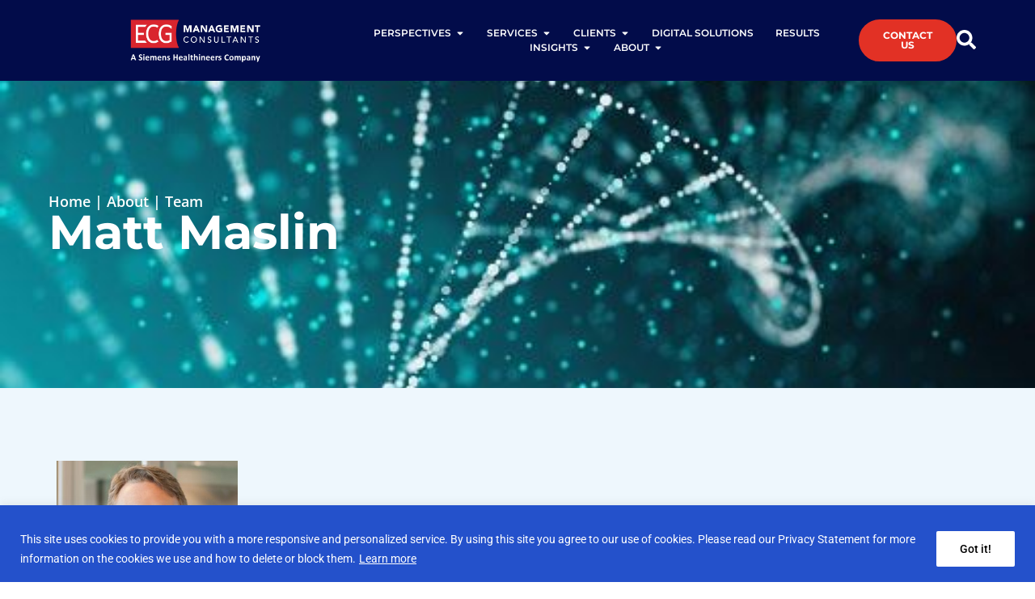

--- FILE ---
content_type: text/html; charset=UTF-8
request_url: https://www.ecgmc.com/about/team/mmaslin
body_size: 26967
content:
<!doctype html>
<html lang="en-US">
<head>
	<meta charset="UTF-8">
	<meta name="viewport" content="width=device-width, initial-scale=1">
	<link rel="profile" href="https://gmpg.org/xfn/11">
	<meta name='robots' content='index, follow, max-image-preview:large, max-snippet:-1, max-video-preview:-1' />
	<style>img:is([sizes="auto" i], [sizes^="auto," i]) { contain-intrinsic-size: 3000px 1500px }</style>
	
	<!-- This site is optimized with the Yoast SEO plugin v26.5 - https://yoast.com/wordpress/plugins/seo/ -->
	<title>Matt Maslin - ECG Management Consultants</title>
	<meta name="description" content="ECG is a national leader in the business and strategy of healthcare. We are committed to delivering smart and practical resolutions to critical issues,..." />
	<link rel="canonical" href="https://www.ecgmc.com/about/team/mmaslin" />
	<meta property="og:locale" content="en_US" />
	<meta property="og:type" content="article" />
	<meta property="og:title" content="Matt Maslin - ECG Management Consultants" />
	<meta property="og:description" content="ECG is a national leader in the business and strategy of healthcare. We are committed to delivering smart and practical resolutions to critical issues,..." />
	<meta property="og:url" content="https://www.ecgmc.com/about/team/mmaslin" />
	<meta property="og:site_name" content="Healthcare Consulting | ECG Management Consultants" />
	<meta property="article:modified_time" content="2025-05-15T17:44:18+00:00" />
	<meta property="og:image" content="https://www.ecgmc.com/wp-content/uploads/2025/04/ecgmc-social-banner.png" />
	<meta property="og:image:width" content="1200" />
	<meta property="og:image:height" content="675" />
	<meta property="og:image:type" content="image/png" />
	<meta name="twitter:card" content="summary_large_image" />
	<meta name="twitter:site" content="@ecgmc" />
	<!-- / Yoast SEO plugin. -->


<link rel='stylesheet' id='wp-block-library-css' href='https://www.ecgmc.com/wp-includes/css/dist/block-library/style.min.css' media='all' />
<style id='global-styles-inline-css'>
:root{--wp--preset--aspect-ratio--square: 1;--wp--preset--aspect-ratio--4-3: 4/3;--wp--preset--aspect-ratio--3-4: 3/4;--wp--preset--aspect-ratio--3-2: 3/2;--wp--preset--aspect-ratio--2-3: 2/3;--wp--preset--aspect-ratio--16-9: 16/9;--wp--preset--aspect-ratio--9-16: 9/16;--wp--preset--color--black: #000000;--wp--preset--color--cyan-bluish-gray: #abb8c3;--wp--preset--color--white: #ffffff;--wp--preset--color--pale-pink: #f78da7;--wp--preset--color--vivid-red: #cf2e2e;--wp--preset--color--luminous-vivid-orange: #ff6900;--wp--preset--color--luminous-vivid-amber: #fcb900;--wp--preset--color--light-green-cyan: #7bdcb5;--wp--preset--color--vivid-green-cyan: #00d084;--wp--preset--color--pale-cyan-blue: #8ed1fc;--wp--preset--color--vivid-cyan-blue: #0693e3;--wp--preset--color--vivid-purple: #9b51e0;--wp--preset--gradient--vivid-cyan-blue-to-vivid-purple: linear-gradient(135deg,rgba(6,147,227,1) 0%,rgb(155,81,224) 100%);--wp--preset--gradient--light-green-cyan-to-vivid-green-cyan: linear-gradient(135deg,rgb(122,220,180) 0%,rgb(0,208,130) 100%);--wp--preset--gradient--luminous-vivid-amber-to-luminous-vivid-orange: linear-gradient(135deg,rgba(252,185,0,1) 0%,rgba(255,105,0,1) 100%);--wp--preset--gradient--luminous-vivid-orange-to-vivid-red: linear-gradient(135deg,rgba(255,105,0,1) 0%,rgb(207,46,46) 100%);--wp--preset--gradient--very-light-gray-to-cyan-bluish-gray: linear-gradient(135deg,rgb(238,238,238) 0%,rgb(169,184,195) 100%);--wp--preset--gradient--cool-to-warm-spectrum: linear-gradient(135deg,rgb(74,234,220) 0%,rgb(151,120,209) 20%,rgb(207,42,186) 40%,rgb(238,44,130) 60%,rgb(251,105,98) 80%,rgb(254,248,76) 100%);--wp--preset--gradient--blush-light-purple: linear-gradient(135deg,rgb(255,206,236) 0%,rgb(152,150,240) 100%);--wp--preset--gradient--blush-bordeaux: linear-gradient(135deg,rgb(254,205,165) 0%,rgb(254,45,45) 50%,rgb(107,0,62) 100%);--wp--preset--gradient--luminous-dusk: linear-gradient(135deg,rgb(255,203,112) 0%,rgb(199,81,192) 50%,rgb(65,88,208) 100%);--wp--preset--gradient--pale-ocean: linear-gradient(135deg,rgb(255,245,203) 0%,rgb(182,227,212) 50%,rgb(51,167,181) 100%);--wp--preset--gradient--electric-grass: linear-gradient(135deg,rgb(202,248,128) 0%,rgb(113,206,126) 100%);--wp--preset--gradient--midnight: linear-gradient(135deg,rgb(2,3,129) 0%,rgb(40,116,252) 100%);--wp--preset--font-size--small: 13px;--wp--preset--font-size--medium: 20px;--wp--preset--font-size--large: 36px;--wp--preset--font-size--x-large: 42px;--wp--preset--spacing--20: 0.44rem;--wp--preset--spacing--30: 0.67rem;--wp--preset--spacing--40: 1rem;--wp--preset--spacing--50: 1.5rem;--wp--preset--spacing--60: 2.25rem;--wp--preset--spacing--70: 3.38rem;--wp--preset--spacing--80: 5.06rem;--wp--preset--shadow--natural: 6px 6px 9px rgba(0, 0, 0, 0.2);--wp--preset--shadow--deep: 12px 12px 50px rgba(0, 0, 0, 0.4);--wp--preset--shadow--sharp: 6px 6px 0px rgba(0, 0, 0, 0.2);--wp--preset--shadow--outlined: 6px 6px 0px -3px rgba(255, 255, 255, 1), 6px 6px rgba(0, 0, 0, 1);--wp--preset--shadow--crisp: 6px 6px 0px rgba(0, 0, 0, 1);}:root { --wp--style--global--content-size: 800px;--wp--style--global--wide-size: 1200px; }:where(body) { margin: 0; }.wp-site-blocks > .alignleft { float: left; margin-right: 2em; }.wp-site-blocks > .alignright { float: right; margin-left: 2em; }.wp-site-blocks > .aligncenter { justify-content: center; margin-left: auto; margin-right: auto; }:where(.wp-site-blocks) > * { margin-block-start: 24px; margin-block-end: 0; }:where(.wp-site-blocks) > :first-child { margin-block-start: 0; }:where(.wp-site-blocks) > :last-child { margin-block-end: 0; }:root { --wp--style--block-gap: 24px; }:root :where(.is-layout-flow) > :first-child{margin-block-start: 0;}:root :where(.is-layout-flow) > :last-child{margin-block-end: 0;}:root :where(.is-layout-flow) > *{margin-block-start: 24px;margin-block-end: 0;}:root :where(.is-layout-constrained) > :first-child{margin-block-start: 0;}:root :where(.is-layout-constrained) > :last-child{margin-block-end: 0;}:root :where(.is-layout-constrained) > *{margin-block-start: 24px;margin-block-end: 0;}:root :where(.is-layout-flex){gap: 24px;}:root :where(.is-layout-grid){gap: 24px;}.is-layout-flow > .alignleft{float: left;margin-inline-start: 0;margin-inline-end: 2em;}.is-layout-flow > .alignright{float: right;margin-inline-start: 2em;margin-inline-end: 0;}.is-layout-flow > .aligncenter{margin-left: auto !important;margin-right: auto !important;}.is-layout-constrained > .alignleft{float: left;margin-inline-start: 0;margin-inline-end: 2em;}.is-layout-constrained > .alignright{float: right;margin-inline-start: 2em;margin-inline-end: 0;}.is-layout-constrained > .aligncenter{margin-left: auto !important;margin-right: auto !important;}.is-layout-constrained > :where(:not(.alignleft):not(.alignright):not(.alignfull)){max-width: var(--wp--style--global--content-size);margin-left: auto !important;margin-right: auto !important;}.is-layout-constrained > .alignwide{max-width: var(--wp--style--global--wide-size);}body .is-layout-flex{display: flex;}.is-layout-flex{flex-wrap: wrap;align-items: center;}.is-layout-flex > :is(*, div){margin: 0;}body .is-layout-grid{display: grid;}.is-layout-grid > :is(*, div){margin: 0;}body{padding-top: 0px;padding-right: 0px;padding-bottom: 0px;padding-left: 0px;}a:where(:not(.wp-element-button)){text-decoration: underline;}:root :where(.wp-element-button, .wp-block-button__link){background-color: #32373c;border-width: 0;color: #fff;font-family: inherit;font-size: inherit;line-height: inherit;padding: calc(0.667em + 2px) calc(1.333em + 2px);text-decoration: none;}.has-black-color{color: var(--wp--preset--color--black) !important;}.has-cyan-bluish-gray-color{color: var(--wp--preset--color--cyan-bluish-gray) !important;}.has-white-color{color: var(--wp--preset--color--white) !important;}.has-pale-pink-color{color: var(--wp--preset--color--pale-pink) !important;}.has-vivid-red-color{color: var(--wp--preset--color--vivid-red) !important;}.has-luminous-vivid-orange-color{color: var(--wp--preset--color--luminous-vivid-orange) !important;}.has-luminous-vivid-amber-color{color: var(--wp--preset--color--luminous-vivid-amber) !important;}.has-light-green-cyan-color{color: var(--wp--preset--color--light-green-cyan) !important;}.has-vivid-green-cyan-color{color: var(--wp--preset--color--vivid-green-cyan) !important;}.has-pale-cyan-blue-color{color: var(--wp--preset--color--pale-cyan-blue) !important;}.has-vivid-cyan-blue-color{color: var(--wp--preset--color--vivid-cyan-blue) !important;}.has-vivid-purple-color{color: var(--wp--preset--color--vivid-purple) !important;}.has-black-background-color{background-color: var(--wp--preset--color--black) !important;}.has-cyan-bluish-gray-background-color{background-color: var(--wp--preset--color--cyan-bluish-gray) !important;}.has-white-background-color{background-color: var(--wp--preset--color--white) !important;}.has-pale-pink-background-color{background-color: var(--wp--preset--color--pale-pink) !important;}.has-vivid-red-background-color{background-color: var(--wp--preset--color--vivid-red) !important;}.has-luminous-vivid-orange-background-color{background-color: var(--wp--preset--color--luminous-vivid-orange) !important;}.has-luminous-vivid-amber-background-color{background-color: var(--wp--preset--color--luminous-vivid-amber) !important;}.has-light-green-cyan-background-color{background-color: var(--wp--preset--color--light-green-cyan) !important;}.has-vivid-green-cyan-background-color{background-color: var(--wp--preset--color--vivid-green-cyan) !important;}.has-pale-cyan-blue-background-color{background-color: var(--wp--preset--color--pale-cyan-blue) !important;}.has-vivid-cyan-blue-background-color{background-color: var(--wp--preset--color--vivid-cyan-blue) !important;}.has-vivid-purple-background-color{background-color: var(--wp--preset--color--vivid-purple) !important;}.has-black-border-color{border-color: var(--wp--preset--color--black) !important;}.has-cyan-bluish-gray-border-color{border-color: var(--wp--preset--color--cyan-bluish-gray) !important;}.has-white-border-color{border-color: var(--wp--preset--color--white) !important;}.has-pale-pink-border-color{border-color: var(--wp--preset--color--pale-pink) !important;}.has-vivid-red-border-color{border-color: var(--wp--preset--color--vivid-red) !important;}.has-luminous-vivid-orange-border-color{border-color: var(--wp--preset--color--luminous-vivid-orange) !important;}.has-luminous-vivid-amber-border-color{border-color: var(--wp--preset--color--luminous-vivid-amber) !important;}.has-light-green-cyan-border-color{border-color: var(--wp--preset--color--light-green-cyan) !important;}.has-vivid-green-cyan-border-color{border-color: var(--wp--preset--color--vivid-green-cyan) !important;}.has-pale-cyan-blue-border-color{border-color: var(--wp--preset--color--pale-cyan-blue) !important;}.has-vivid-cyan-blue-border-color{border-color: var(--wp--preset--color--vivid-cyan-blue) !important;}.has-vivid-purple-border-color{border-color: var(--wp--preset--color--vivid-purple) !important;}.has-vivid-cyan-blue-to-vivid-purple-gradient-background{background: var(--wp--preset--gradient--vivid-cyan-blue-to-vivid-purple) !important;}.has-light-green-cyan-to-vivid-green-cyan-gradient-background{background: var(--wp--preset--gradient--light-green-cyan-to-vivid-green-cyan) !important;}.has-luminous-vivid-amber-to-luminous-vivid-orange-gradient-background{background: var(--wp--preset--gradient--luminous-vivid-amber-to-luminous-vivid-orange) !important;}.has-luminous-vivid-orange-to-vivid-red-gradient-background{background: var(--wp--preset--gradient--luminous-vivid-orange-to-vivid-red) !important;}.has-very-light-gray-to-cyan-bluish-gray-gradient-background{background: var(--wp--preset--gradient--very-light-gray-to-cyan-bluish-gray) !important;}.has-cool-to-warm-spectrum-gradient-background{background: var(--wp--preset--gradient--cool-to-warm-spectrum) !important;}.has-blush-light-purple-gradient-background{background: var(--wp--preset--gradient--blush-light-purple) !important;}.has-blush-bordeaux-gradient-background{background: var(--wp--preset--gradient--blush-bordeaux) !important;}.has-luminous-dusk-gradient-background{background: var(--wp--preset--gradient--luminous-dusk) !important;}.has-pale-ocean-gradient-background{background: var(--wp--preset--gradient--pale-ocean) !important;}.has-electric-grass-gradient-background{background: var(--wp--preset--gradient--electric-grass) !important;}.has-midnight-gradient-background{background: var(--wp--preset--gradient--midnight) !important;}.has-small-font-size{font-size: var(--wp--preset--font-size--small) !important;}.has-medium-font-size{font-size: var(--wp--preset--font-size--medium) !important;}.has-large-font-size{font-size: var(--wp--preset--font-size--large) !important;}.has-x-large-font-size{font-size: var(--wp--preset--font-size--x-large) !important;}
:root :where(.wp-block-pullquote){font-size: 1.5em;line-height: 1.6;}
</style>
<link rel='stylesheet' id='app_service_email-css' href='/wp-content/plugins/app_service_email/public/css/app_service_email-public.css' media='all' />
<link rel='stylesheet' id='hello-elementor-css' href='/wp-content/themes/hello-elementor/style.min.css' media='all' />
<link rel='stylesheet' id='hello-elementor-theme-style-css' href='/wp-content/themes/hello-elementor/theme.min.css' media='all' />
<link rel='stylesheet' id='hello-elementor-header-footer-css' href='/wp-content/themes/hello-elementor/header-footer.min.css' media='all' />
<link rel='stylesheet' id='elementor-frontend-css' href='/wp-content/uploads/elementor/css/custom-frontend.min.css' media='all' />
<link rel='stylesheet' id='elementor-post-9-css' href='/wp-content/uploads/elementor/css/post-9.css' media='all' />
<link rel='stylesheet' id='widget-image-css' href='/wp-content/plugins/elementor/assets/css/widget-image.min.css' media='all' />
<link rel='stylesheet' id='widget-heading-css' href='/wp-content/plugins/elementor/assets/css/widget-heading.min.css' media='all' />
<link rel='stylesheet' id='widget-loop-common-css' href='/wp-content/plugins/elementor-pro/assets/css/widget-loop-common.min.css' media='all' />
<link rel='stylesheet' id='widget-loop-grid-css' href='/wp-content/uploads/elementor/css/custom-pro-widget-loop-grid.min.css' media='all' />
<link rel='stylesheet' id='widget-mega-menu-css' href='/wp-content/uploads/elementor/css/custom-pro-widget-mega-menu.min.css' media='all' />
<link rel='stylesheet' id='e-sticky-css' href='/wp-content/plugins/elementor-pro/assets/css/modules/sticky.min.css' media='all' />
<link rel='stylesheet' id='widget-divider-css' href='/wp-content/plugins/elementor/assets/css/widget-divider.min.css' media='all' />
<link rel='stylesheet' id='elementor-post-67-css' href='/wp-content/uploads/elementor/css/post-67.css' media='all' />
<link rel='stylesheet' id='elementor-post-377-css' href='/wp-content/uploads/elementor/css/post-377.css' media='all' />
<link rel='stylesheet' id='elementor-post-927-css' href='/wp-content/uploads/elementor/css/post-927.css' media='all' />
<link rel='stylesheet' id='elementor-gf-local-montserrat-css' href='/wp-content/uploads/elementor/google-fonts/css/montserrat.css' media='all' />
<link rel='stylesheet' id='elementor-gf-local-opensans-css' href='/wp-content/uploads/elementor/google-fonts/css/opensans.css' media='all' />
<link rel='stylesheet' id='elementor-gf-local-roboto-css' href='/wp-content/uploads/elementor/google-fonts/css/roboto.css' media='all' />
<script id="cookie-law-info-js-extra">
var _ckyConfig = {"_ipData":[],"_assetsURL":"\/wp-content\/plugins\/cookie-law-info\/lite\/frontend\/images\/","_publicURL":"https:\/\/www.ecgmc.com","_expiry":"365","_categories":[{"name":"Necessary","slug":"necessary","isNecessary":true,"ccpaDoNotSell":true,"cookies":[],"active":true,"defaultConsent":{"gdpr":true,"ccpa":true}},{"name":"Functional","slug":"functional","isNecessary":false,"ccpaDoNotSell":true,"cookies":[],"active":true,"defaultConsent":{"gdpr":false,"ccpa":false}},{"name":"Analytics","slug":"analytics","isNecessary":false,"ccpaDoNotSell":true,"cookies":[],"active":true,"defaultConsent":{"gdpr":false,"ccpa":false}},{"name":"Performance","slug":"performance","isNecessary":false,"ccpaDoNotSell":true,"cookies":[],"active":true,"defaultConsent":{"gdpr":false,"ccpa":false}},{"name":"Advertisement","slug":"advertisement","isNecessary":false,"ccpaDoNotSell":true,"cookies":[],"active":true,"defaultConsent":{"gdpr":false,"ccpa":false}}],"_activeLaw":"gdpr","_rootDomain":"","_block":"1","_showBanner":"1","_bannerConfig":{"settings":{"type":"banner","preferenceCenterType":"popup","position":"bottom","applicableLaw":"gdpr"},"behaviours":{"reloadBannerOnAccept":false,"loadAnalyticsByDefault":false,"animations":{"onLoad":"animate","onHide":"sticky"}},"config":{"revisitConsent":{"status":false,"tag":"revisit-consent","position":"bottom-left","meta":{"url":"#"},"styles":{"background-color":"#0056A7"},"elements":{"title":{"type":"text","tag":"revisit-consent-title","status":true,"styles":{"color":"#0056a7"}}}},"preferenceCenter":{"toggle":{"status":true,"tag":"detail-category-toggle","type":"toggle","states":{"active":{"styles":{"background-color":"#1863DC"}},"inactive":{"styles":{"background-color":"#D0D5D2"}}}}},"categoryPreview":{"status":false,"toggle":{"status":true,"tag":"detail-category-preview-toggle","type":"toggle","states":{"active":{"styles":{"background-color":"#1863DC"}},"inactive":{"styles":{"background-color":"#D0D5D2"}}}}},"videoPlaceholder":{"status":true,"styles":{"background-color":"#000000","border-color":"#000000","color":"#ffffff"}},"readMore":{"status":true,"tag":"readmore-button","type":"link","meta":{"noFollow":true,"newTab":true},"styles":{"color":"#FFFFFF","background-color":"transparent","border-color":"transparent"}},"auditTable":{"status":true},"optOption":{"status":true,"toggle":{"status":true,"tag":"optout-option-toggle","type":"toggle","states":{"active":{"styles":{"background-color":"#1863dc"}},"inactive":{"styles":{"background-color":"#FFFFFF"}}}}}}},"_version":"3.3.1","_logConsent":"1","_tags":[{"tag":"accept-button","styles":{"color":"#000000","background-color":"#FFFFFF","border-color":"#FFFFFF"}},{"tag":"reject-button","styles":{"color":"#1863DC","background-color":"transparent","border-color":"#1863DC"}},{"tag":"settings-button","styles":{"color":"#1863DC","background-color":"transparent","border-color":"#1863DC"}},{"tag":"readmore-button","styles":{"color":"#FFFFFF","background-color":"transparent","border-color":"transparent"}},{"tag":"donotsell-button","styles":{"color":"#1863DC","background-color":"transparent","border-color":"transparent"}},{"tag":"accept-button","styles":{"color":"#000000","background-color":"#FFFFFF","border-color":"#FFFFFF"}},{"tag":"revisit-consent","styles":{"background-color":"#0056A7"}}],"_shortCodes":[{"key":"cky_readmore","content":"<a href=\"https:\/\/www.ecgmc.com\/privacy\" class=\"cky-policy\" aria-label=\"Learn more\" target=\"_blank\" rel=\"noopener\" data-cky-tag=\"readmore-button\">Learn more<\/a>","tag":"readmore-button","status":true,"attributes":{"rel":"nofollow","target":"_blank"}},{"key":"cky_show_desc","content":"<button class=\"cky-show-desc-btn\" data-cky-tag=\"show-desc-button\" aria-label=\"Show more\">Show more<\/button>","tag":"show-desc-button","status":true,"attributes":[]},{"key":"cky_hide_desc","content":"<button class=\"cky-show-desc-btn\" data-cky-tag=\"hide-desc-button\" aria-label=\"Show less\">Show less<\/button>","tag":"hide-desc-button","status":true,"attributes":[]},{"key":"cky_category_toggle_label","content":"[cky_{{status}}_category_label] [cky_preference_{{category_slug}}_title]","tag":"","status":true,"attributes":[]},{"key":"cky_enable_category_label","content":"Enable","tag":"","status":true,"attributes":[]},{"key":"cky_disable_category_label","content":"Disable","tag":"","status":true,"attributes":[]},{"key":"cky_video_placeholder","content":"<div class=\"video-placeholder-normal\" data-cky-tag=\"video-placeholder\" id=\"[UNIQUEID]\"><p class=\"video-placeholder-text-normal\" data-cky-tag=\"placeholder-title\">Please accept cookies to access this content<\/p><\/div>","tag":"","status":true,"attributes":[]},{"key":"cky_enable_optout_label","content":"Enable","tag":"","status":true,"attributes":[]},{"key":"cky_disable_optout_label","content":"Disable","tag":"","status":true,"attributes":[]},{"key":"cky_optout_toggle_label","content":"[cky_{{status}}_optout_label] [cky_optout_option_title]","tag":"","status":true,"attributes":[]},{"key":"cky_optout_option_title","content":"Do Not Sell or Share My Personal Information","tag":"","status":true,"attributes":[]},{"key":"cky_optout_close_label","content":"Close","tag":"","status":true,"attributes":[]},{"key":"cky_preference_close_label","content":"Close","tag":"","status":true,"attributes":[]}],"_rtl":"","_language":"en","_providersToBlock":[]};
var _ckyStyles = {"css":".cky-overlay{background: #000000; opacity: 0.4; position: fixed; top: 0; left: 0; width: 100%; height: 100%; z-index: 99999999;}.cky-hide{display: none;}.cky-btn-revisit-wrapper{display: flex; align-items: center; justify-content: center; background: #0056a7; width: 45px; height: 45px; border-radius: 50%; position: fixed; z-index: 999999; cursor: pointer;}.cky-revisit-bottom-left{bottom: 15px; left: 15px;}.cky-revisit-bottom-right{bottom: 15px; right: 15px;}.cky-btn-revisit-wrapper .cky-btn-revisit{display: flex; align-items: center; justify-content: center; background: none; border: none; cursor: pointer; position: relative; margin: 0; padding: 0;}.cky-btn-revisit-wrapper .cky-btn-revisit img{max-width: fit-content; margin: 0; height: 30px; width: 30px;}.cky-revisit-bottom-left:hover::before{content: attr(data-tooltip); position: absolute; background: #4e4b66; color: #ffffff; left: calc(100% + 7px); font-size: 12px; line-height: 16px; width: max-content; padding: 4px 8px; border-radius: 4px;}.cky-revisit-bottom-left:hover::after{position: absolute; content: \"\"; border: 5px solid transparent; left: calc(100% + 2px); border-left-width: 0; border-right-color: #4e4b66;}.cky-revisit-bottom-right:hover::before{content: attr(data-tooltip); position: absolute; background: #4e4b66; color: #ffffff; right: calc(100% + 7px); font-size: 12px; line-height: 16px; width: max-content; padding: 4px 8px; border-radius: 4px;}.cky-revisit-bottom-right:hover::after{position: absolute; content: \"\"; border: 5px solid transparent; right: calc(100% + 2px); border-right-width: 0; border-left-color: #4e4b66;}.cky-revisit-hide{display: none;}.cky-consent-container{position: fixed; width: 100%; box-sizing: border-box; z-index: 9999999;}.cky-consent-container .cky-consent-bar{background: #ffffff; border: 1px solid; padding: 16.5px 24px; box-shadow: 0 -1px 10px 0 #acabab4d;}.cky-banner-bottom{bottom: 0; left: 0;}.cky-banner-top{top: 0; left: 0;}.cky-custom-brand-logo-wrapper .cky-custom-brand-logo{width: 100px; height: auto; margin: 0 0 12px 0;}.cky-notice .cky-title{color: #212121; font-weight: 700; font-size: 18px; line-height: 24px; margin: 0 0 12px 0;}.cky-notice-group{display: flex; justify-content: space-between; align-items: center; font-size: 14px; line-height: 24px; font-weight: 400;}.cky-notice-des *,.cky-preference-content-wrapper *,.cky-accordion-header-des *,.cky-gpc-wrapper .cky-gpc-desc *{font-size: 14px;}.cky-notice-des{color: #212121; font-size: 14px; line-height: 24px; font-weight: 400;}.cky-notice-des img{height: 25px; width: 25px;}.cky-consent-bar .cky-notice-des p,.cky-gpc-wrapper .cky-gpc-desc p,.cky-preference-body-wrapper .cky-preference-content-wrapper p,.cky-accordion-header-wrapper .cky-accordion-header-des p,.cky-cookie-des-table li div:last-child p{color: inherit; margin-top: 0; overflow-wrap: break-word;}.cky-notice-des P:last-child,.cky-preference-content-wrapper p:last-child,.cky-cookie-des-table li div:last-child p:last-child,.cky-gpc-wrapper .cky-gpc-desc p:last-child{margin-bottom: 0;}.cky-notice-des a.cky-policy,.cky-notice-des button.cky-policy{font-size: 14px; color: #1863dc; white-space: nowrap; cursor: pointer; background: transparent; border: 1px solid; text-decoration: underline;}.cky-notice-des button.cky-policy{padding: 0;}.cky-notice-des a.cky-policy:focus-visible,.cky-notice-des button.cky-policy:focus-visible,.cky-preference-content-wrapper .cky-show-desc-btn:focus-visible,.cky-accordion-header .cky-accordion-btn:focus-visible,.cky-preference-header .cky-btn-close:focus-visible,.cky-switch input[type=\"checkbox\"]:focus-visible,.cky-footer-wrapper a:focus-visible,.cky-btn:focus-visible{outline: 2px solid #1863dc; outline-offset: 2px;}.cky-btn:focus:not(:focus-visible),.cky-accordion-header .cky-accordion-btn:focus:not(:focus-visible),.cky-preference-content-wrapper .cky-show-desc-btn:focus:not(:focus-visible),.cky-btn-revisit-wrapper .cky-btn-revisit:focus:not(:focus-visible),.cky-preference-header .cky-btn-close:focus:not(:focus-visible),.cky-consent-bar .cky-banner-btn-close:focus:not(:focus-visible){outline: 0;}button.cky-show-desc-btn:not(:hover):not(:active){color: #1863dc; background: transparent;}button.cky-accordion-btn:not(:hover):not(:active),button.cky-banner-btn-close:not(:hover):not(:active),button.cky-btn-close:not(:hover):not(:active),button.cky-btn-revisit:not(:hover):not(:active){background: transparent;}.cky-consent-bar button:hover,.cky-modal.cky-modal-open button:hover,.cky-consent-bar button:focus,.cky-modal.cky-modal-open button:focus{text-decoration: none;}.cky-notice-btn-wrapper{display: flex; justify-content: center; align-items: center; margin-left: 15px;}.cky-notice-btn-wrapper .cky-btn{text-shadow: none; box-shadow: none;}.cky-btn{font-size: 14px; font-family: inherit; line-height: 24px; padding: 8px 27px; font-weight: 500; margin: 0 8px 0 0; border-radius: 2px; white-space: nowrap; cursor: pointer; text-align: center; text-transform: none; min-height: 0;}.cky-btn:hover{opacity: 0.8;}.cky-btn-customize{color: #1863dc; background: transparent; border: 2px solid #1863dc;}.cky-btn-reject{color: #1863dc; background: transparent; border: 2px solid #1863dc;}.cky-btn-accept{background: #1863dc; color: #ffffff; border: 2px solid #1863dc;}.cky-btn:last-child{margin-right: 0;}@media (max-width: 768px){.cky-notice-group{display: block;}.cky-notice-btn-wrapper{margin-left: 0;}.cky-notice-btn-wrapper .cky-btn{flex: auto; max-width: 100%; margin-top: 10px; white-space: unset;}}@media (max-width: 576px){.cky-notice-btn-wrapper{flex-direction: column;}.cky-custom-brand-logo-wrapper, .cky-notice .cky-title, .cky-notice-des, .cky-notice-btn-wrapper{padding: 0 28px;}.cky-consent-container .cky-consent-bar{padding: 16.5px 0;}.cky-notice-des{max-height: 40vh; overflow-y: scroll;}.cky-notice-btn-wrapper .cky-btn{width: 100%; padding: 8px; margin-right: 0;}.cky-notice-btn-wrapper .cky-btn-accept{order: 1;}.cky-notice-btn-wrapper .cky-btn-reject{order: 3;}.cky-notice-btn-wrapper .cky-btn-customize{order: 2;}}@media (max-width: 425px){.cky-custom-brand-logo-wrapper, .cky-notice .cky-title, .cky-notice-des, .cky-notice-btn-wrapper{padding: 0 24px;}.cky-notice-btn-wrapper{flex-direction: column;}.cky-btn{width: 100%; margin: 10px 0 0 0;}.cky-notice-btn-wrapper .cky-btn-customize{order: 2;}.cky-notice-btn-wrapper .cky-btn-reject{order: 3;}.cky-notice-btn-wrapper .cky-btn-accept{order: 1; margin-top: 16px;}}@media (max-width: 352px){.cky-notice .cky-title{font-size: 16px;}.cky-notice-des *{font-size: 12px;}.cky-notice-des, .cky-btn{font-size: 12px;}}.cky-modal.cky-modal-open{display: flex; visibility: visible; -webkit-transform: translate(-50%, -50%); -moz-transform: translate(-50%, -50%); -ms-transform: translate(-50%, -50%); -o-transform: translate(-50%, -50%); transform: translate(-50%, -50%); top: 50%; left: 50%; transition: all 1s ease;}.cky-modal{box-shadow: 0 32px 68px rgba(0, 0, 0, 0.3); margin: 0 auto; position: fixed; max-width: 100%; background: #ffffff; top: 50%; box-sizing: border-box; border-radius: 6px; z-index: 999999999; color: #212121; -webkit-transform: translate(-50%, 100%); -moz-transform: translate(-50%, 100%); -ms-transform: translate(-50%, 100%); -o-transform: translate(-50%, 100%); transform: translate(-50%, 100%); visibility: hidden; transition: all 0s ease;}.cky-preference-center{max-height: 79vh; overflow: hidden; width: 845px; overflow: hidden; flex: 1 1 0; display: flex; flex-direction: column; border-radius: 6px;}.cky-preference-header{display: flex; align-items: center; justify-content: space-between; padding: 22px 24px; border-bottom: 1px solid;}.cky-preference-header .cky-preference-title{font-size: 18px; font-weight: 700; line-height: 24px;}.cky-preference-header .cky-btn-close{margin: 0; cursor: pointer; vertical-align: middle; padding: 0; background: none; border: none; width: 24px; height: 24px; min-height: 0; line-height: 0; text-shadow: none; box-shadow: none;}.cky-preference-header .cky-btn-close img{margin: 0; height: 10px; width: 10px;}.cky-preference-body-wrapper{padding: 0 24px; flex: 1; overflow: auto; box-sizing: border-box;}.cky-preference-content-wrapper,.cky-gpc-wrapper .cky-gpc-desc{font-size: 14px; line-height: 24px; font-weight: 400; padding: 12px 0;}.cky-preference-content-wrapper{border-bottom: 1px solid;}.cky-preference-content-wrapper img{height: 25px; width: 25px;}.cky-preference-content-wrapper .cky-show-desc-btn{font-size: 14px; font-family: inherit; color: #1863dc; text-decoration: none; line-height: 24px; padding: 0; margin: 0; white-space: nowrap; cursor: pointer; background: transparent; border-color: transparent; text-transform: none; min-height: 0; text-shadow: none; box-shadow: none;}.cky-accordion-wrapper{margin-bottom: 10px;}.cky-accordion{border-bottom: 1px solid;}.cky-accordion:last-child{border-bottom: none;}.cky-accordion .cky-accordion-item{display: flex; margin-top: 10px;}.cky-accordion .cky-accordion-body{display: none;}.cky-accordion.cky-accordion-active .cky-accordion-body{display: block; padding: 0 22px; margin-bottom: 16px;}.cky-accordion-header-wrapper{cursor: pointer; width: 100%;}.cky-accordion-item .cky-accordion-header{display: flex; justify-content: space-between; align-items: center;}.cky-accordion-header .cky-accordion-btn{font-size: 16px; font-family: inherit; color: #212121; line-height: 24px; background: none; border: none; font-weight: 700; padding: 0; margin: 0; cursor: pointer; text-transform: none; min-height: 0; text-shadow: none; box-shadow: none;}.cky-accordion-header .cky-always-active{color: #008000; font-weight: 600; line-height: 24px; font-size: 14px;}.cky-accordion-header-des{font-size: 14px; line-height: 24px; margin: 10px 0 16px 0;}.cky-accordion-chevron{margin-right: 22px; position: relative; cursor: pointer;}.cky-accordion-chevron-hide{display: none;}.cky-accordion .cky-accordion-chevron i::before{content: \"\"; position: absolute; border-right: 1.4px solid; border-bottom: 1.4px solid; border-color: inherit; height: 6px; width: 6px; -webkit-transform: rotate(-45deg); -moz-transform: rotate(-45deg); -ms-transform: rotate(-45deg); -o-transform: rotate(-45deg); transform: rotate(-45deg); transition: all 0.2s ease-in-out; top: 8px;}.cky-accordion.cky-accordion-active .cky-accordion-chevron i::before{-webkit-transform: rotate(45deg); -moz-transform: rotate(45deg); -ms-transform: rotate(45deg); -o-transform: rotate(45deg); transform: rotate(45deg);}.cky-audit-table{background: #f4f4f4; border-radius: 6px;}.cky-audit-table .cky-empty-cookies-text{color: inherit; font-size: 12px; line-height: 24px; margin: 0; padding: 10px;}.cky-audit-table .cky-cookie-des-table{font-size: 12px; line-height: 24px; font-weight: normal; padding: 15px 10px; border-bottom: 1px solid; border-bottom-color: inherit; margin: 0;}.cky-audit-table .cky-cookie-des-table:last-child{border-bottom: none;}.cky-audit-table .cky-cookie-des-table li{list-style-type: none; display: flex; padding: 3px 0;}.cky-audit-table .cky-cookie-des-table li:first-child{padding-top: 0;}.cky-cookie-des-table li div:first-child{width: 100px; font-weight: 600; word-break: break-word; word-wrap: break-word;}.cky-cookie-des-table li div:last-child{flex: 1; word-break: break-word; word-wrap: break-word; margin-left: 8px;}.cky-footer-shadow{display: block; width: 100%; height: 40px; background: linear-gradient(180deg, rgba(255, 255, 255, 0) 0%, #ffffff 100%); position: absolute; bottom: calc(100% - 1px);}.cky-footer-wrapper{position: relative;}.cky-prefrence-btn-wrapper{display: flex; flex-wrap: wrap; align-items: center; justify-content: center; padding: 22px 24px; border-top: 1px solid;}.cky-prefrence-btn-wrapper .cky-btn{flex: auto; max-width: 100%; text-shadow: none; box-shadow: none;}.cky-btn-preferences{color: #1863dc; background: transparent; border: 2px solid #1863dc;}.cky-preference-header,.cky-preference-body-wrapper,.cky-preference-content-wrapper,.cky-accordion-wrapper,.cky-accordion,.cky-accordion-wrapper,.cky-footer-wrapper,.cky-prefrence-btn-wrapper{border-color: inherit;}@media (max-width: 845px){.cky-modal{max-width: calc(100% - 16px);}}@media (max-width: 576px){.cky-modal{max-width: 100%;}.cky-preference-center{max-height: 100vh;}.cky-prefrence-btn-wrapper{flex-direction: column;}.cky-accordion.cky-accordion-active .cky-accordion-body{padding-right: 0;}.cky-prefrence-btn-wrapper .cky-btn{width: 100%; margin: 10px 0 0 0;}.cky-prefrence-btn-wrapper .cky-btn-reject{order: 3;}.cky-prefrence-btn-wrapper .cky-btn-accept{order: 1; margin-top: 0;}.cky-prefrence-btn-wrapper .cky-btn-preferences{order: 2;}}@media (max-width: 425px){.cky-accordion-chevron{margin-right: 15px;}.cky-notice-btn-wrapper{margin-top: 0;}.cky-accordion.cky-accordion-active .cky-accordion-body{padding: 0 15px;}}@media (max-width: 352px){.cky-preference-header .cky-preference-title{font-size: 16px;}.cky-preference-header{padding: 16px 24px;}.cky-preference-content-wrapper *, .cky-accordion-header-des *{font-size: 12px;}.cky-preference-content-wrapper, .cky-preference-content-wrapper .cky-show-more, .cky-accordion-header .cky-always-active, .cky-accordion-header-des, .cky-preference-content-wrapper .cky-show-desc-btn, .cky-notice-des a.cky-policy{font-size: 12px;}.cky-accordion-header .cky-accordion-btn{font-size: 14px;}}.cky-switch{display: flex;}.cky-switch input[type=\"checkbox\"]{position: relative; width: 44px; height: 24px; margin: 0; background: #d0d5d2; -webkit-appearance: none; border-radius: 50px; cursor: pointer; outline: 0; border: none; top: 0;}.cky-switch input[type=\"checkbox\"]:checked{background: #1863dc;}.cky-switch input[type=\"checkbox\"]:before{position: absolute; content: \"\"; height: 20px; width: 20px; left: 2px; bottom: 2px; border-radius: 50%; background-color: white; -webkit-transition: 0.4s; transition: 0.4s; margin: 0;}.cky-switch input[type=\"checkbox\"]:after{display: none;}.cky-switch input[type=\"checkbox\"]:checked:before{-webkit-transform: translateX(20px); -ms-transform: translateX(20px); transform: translateX(20px);}@media (max-width: 425px){.cky-switch input[type=\"checkbox\"]{width: 38px; height: 21px;}.cky-switch input[type=\"checkbox\"]:before{height: 17px; width: 17px;}.cky-switch input[type=\"checkbox\"]:checked:before{-webkit-transform: translateX(17px); -ms-transform: translateX(17px); transform: translateX(17px);}}.cky-consent-bar .cky-banner-btn-close{position: absolute; right: 9px; top: 5px; background: none; border: none; cursor: pointer; padding: 0; margin: 0; min-height: 0; line-height: 0; height: 24px; width: 24px; text-shadow: none; box-shadow: none;}.cky-consent-bar .cky-banner-btn-close img{height: 9px; width: 9px; margin: 0;}.cky-notice-btn-wrapper .cky-btn-do-not-sell{font-size: 14px; line-height: 24px; padding: 6px 0; margin: 0; font-weight: 500; background: none; border-radius: 2px; border: none; cursor: pointer; text-align: left; color: #1863dc; background: transparent; border-color: transparent; box-shadow: none; text-shadow: none;}.cky-consent-bar .cky-banner-btn-close:focus-visible,.cky-notice-btn-wrapper .cky-btn-do-not-sell:focus-visible,.cky-opt-out-btn-wrapper .cky-btn:focus-visible,.cky-opt-out-checkbox-wrapper input[type=\"checkbox\"].cky-opt-out-checkbox:focus-visible{outline: 2px solid #1863dc; outline-offset: 2px;}@media (max-width: 768px){.cky-notice-btn-wrapper{margin-left: 0; margin-top: 10px; justify-content: left;}.cky-notice-btn-wrapper .cky-btn-do-not-sell{padding: 0;}}@media (max-width: 352px){.cky-notice-btn-wrapper .cky-btn-do-not-sell, .cky-notice-des a.cky-policy{font-size: 12px;}}.cky-opt-out-wrapper{padding: 12px 0;}.cky-opt-out-wrapper .cky-opt-out-checkbox-wrapper{display: flex; align-items: center;}.cky-opt-out-checkbox-wrapper .cky-opt-out-checkbox-label{font-size: 16px; font-weight: 700; line-height: 24px; margin: 0 0 0 12px; cursor: pointer;}.cky-opt-out-checkbox-wrapper input[type=\"checkbox\"].cky-opt-out-checkbox{background-color: #ffffff; border: 1px solid black; width: 20px; height: 18.5px; margin: 0; -webkit-appearance: none; position: relative; display: flex; align-items: center; justify-content: center; border-radius: 2px; cursor: pointer;}.cky-opt-out-checkbox-wrapper input[type=\"checkbox\"].cky-opt-out-checkbox:checked{background-color: #1863dc; border: none;}.cky-opt-out-checkbox-wrapper input[type=\"checkbox\"].cky-opt-out-checkbox:checked::after{left: 6px; bottom: 4px; width: 7px; height: 13px; border: solid #ffffff; border-width: 0 3px 3px 0; border-radius: 2px; -webkit-transform: rotate(45deg); -ms-transform: rotate(45deg); transform: rotate(45deg); content: \"\"; position: absolute; box-sizing: border-box;}.cky-opt-out-checkbox-wrapper.cky-disabled .cky-opt-out-checkbox-label,.cky-opt-out-checkbox-wrapper.cky-disabled input[type=\"checkbox\"].cky-opt-out-checkbox{cursor: no-drop;}.cky-gpc-wrapper{margin: 0 0 0 32px;}.cky-footer-wrapper .cky-opt-out-btn-wrapper{display: flex; flex-wrap: wrap; align-items: center; justify-content: center; padding: 22px 24px;}.cky-opt-out-btn-wrapper .cky-btn{flex: auto; max-width: 100%; text-shadow: none; box-shadow: none;}.cky-opt-out-btn-wrapper .cky-btn-cancel{border: 1px solid #dedfe0; background: transparent; color: #858585;}.cky-opt-out-btn-wrapper .cky-btn-confirm{background: #1863dc; color: #ffffff; border: 1px solid #1863dc;}@media (max-width: 352px){.cky-opt-out-checkbox-wrapper .cky-opt-out-checkbox-label{font-size: 14px;}.cky-gpc-wrapper .cky-gpc-desc, .cky-gpc-wrapper .cky-gpc-desc *{font-size: 12px;}.cky-opt-out-checkbox-wrapper input[type=\"checkbox\"].cky-opt-out-checkbox{width: 16px; height: 16px;}.cky-opt-out-checkbox-wrapper input[type=\"checkbox\"].cky-opt-out-checkbox:checked::after{left: 5px; bottom: 4px; width: 3px; height: 9px;}.cky-gpc-wrapper{margin: 0 0 0 28px;}}.video-placeholder-youtube{background-size: 100% 100%; background-position: center; background-repeat: no-repeat; background-color: #b2b0b059; position: relative; display: flex; align-items: center; justify-content: center; max-width: 100%;}.video-placeholder-text-youtube{text-align: center; align-items: center; padding: 10px 16px; background-color: #000000cc; color: #ffffff; border: 1px solid; border-radius: 2px; cursor: pointer;}.video-placeholder-normal{background-image: url(\"\/wp-content\/plugins\/cookie-law-info\/lite\/frontend\/images\/placeholder.svg\"); background-size: 80px; background-position: center; background-repeat: no-repeat; background-color: #b2b0b059; position: relative; display: flex; align-items: flex-end; justify-content: center; max-width: 100%;}.video-placeholder-text-normal{align-items: center; padding: 10px 16px; text-align: center; border: 1px solid; border-radius: 2px; cursor: pointer;}.cky-rtl{direction: rtl; text-align: right;}.cky-rtl .cky-banner-btn-close{left: 9px; right: auto;}.cky-rtl .cky-notice-btn-wrapper .cky-btn:last-child{margin-right: 8px;}.cky-rtl .cky-notice-btn-wrapper .cky-btn:first-child{margin-right: 0;}.cky-rtl .cky-notice-btn-wrapper{margin-left: 0; margin-right: 15px;}.cky-rtl .cky-prefrence-btn-wrapper .cky-btn{margin-right: 8px;}.cky-rtl .cky-prefrence-btn-wrapper .cky-btn:first-child{margin-right: 0;}.cky-rtl .cky-accordion .cky-accordion-chevron i::before{border: none; border-left: 1.4px solid; border-top: 1.4px solid; left: 12px;}.cky-rtl .cky-accordion.cky-accordion-active .cky-accordion-chevron i::before{-webkit-transform: rotate(-135deg); -moz-transform: rotate(-135deg); -ms-transform: rotate(-135deg); -o-transform: rotate(-135deg); transform: rotate(-135deg);}@media (max-width: 768px){.cky-rtl .cky-notice-btn-wrapper{margin-right: 0;}}@media (max-width: 576px){.cky-rtl .cky-notice-btn-wrapper .cky-btn:last-child{margin-right: 0;}.cky-rtl .cky-prefrence-btn-wrapper .cky-btn{margin-right: 0;}.cky-rtl .cky-accordion.cky-accordion-active .cky-accordion-body{padding: 0 22px 0 0;}}@media (max-width: 425px){.cky-rtl .cky-accordion.cky-accordion-active .cky-accordion-body{padding: 0 15px 0 0;}}.cky-rtl .cky-opt-out-btn-wrapper .cky-btn{margin-right: 12px;}.cky-rtl .cky-opt-out-btn-wrapper .cky-btn:first-child{margin-right: 0;}.cky-rtl .cky-opt-out-checkbox-wrapper .cky-opt-out-checkbox-label{margin: 0 12px 0 0;}"};
</script>
<script src="/wp-content/plugins/cookie-law-info/lite/frontend/js/script.min.js" id="cookie-law-info-js"></script>
<script src="https://www.ecgmc.com/wp-includes/js/jquery/jquery.min.js" id="jquery-core-js"></script>
<script src="https://www.ecgmc.com/wp-includes/js/jquery/jquery-migrate.min.js" id="jquery-migrate-js"></script>
<script src="/wp-content/plugins/app_service_email/public/js/app_service_email-public.js" id="app_service_email-js"></script>
<style id="cky-style-inline">[data-cky-tag]{visibility:hidden;}</style><script type="application/ld+json">{"@context":"https://schema.org","@type":"ProfilePage","mainEntity":{"@type":"Person","name":"Matt Maslin","jobTitle":"Content Marketing Lead","image":"/wp-content/uploads/2025/05/Matt-Maslin_1.jpg","worksFor":{"@type":"Organization","name":"Healthcare Consulting | ECG Management Consultants"}}}</script><meta name="generator" content="Elementor 3.28.3; features: e_font_icon_svg, additional_custom_breakpoints, e_local_google_fonts, e_element_cache; settings: css_print_method-external, google_font-enabled, font_display-swap">
<!-- Google Tag Manager -->
<script data-type="lazy" data-src="[data-uri]"></script>
<!-- End Google Tag Manager -->
			<style>
				.e-con.e-parent:nth-of-type(n+4):not(.e-lazyloaded):not(.e-no-lazyload),
				.e-con.e-parent:nth-of-type(n+4):not(.e-lazyloaded):not(.e-no-lazyload) * {
					background-image: none !important;
				}
				@media screen and (max-height: 1024px) {
					.e-con.e-parent:nth-of-type(n+3):not(.e-lazyloaded):not(.e-no-lazyload),
					.e-con.e-parent:nth-of-type(n+3):not(.e-lazyloaded):not(.e-no-lazyload) * {
						background-image: none !important;
					}
				}
				@media screen and (max-height: 640px) {
					.e-con.e-parent:nth-of-type(n+2):not(.e-lazyloaded):not(.e-no-lazyload),
					.e-con.e-parent:nth-of-type(n+2):not(.e-lazyloaded):not(.e-no-lazyload) * {
						background-image: none !important;
					}
				}
			</style>
			<noscript><style>.lazyload[data-src]{display:none !important;}</style></noscript><style>.lazyload{background-image:none !important;}.lazyload:before{background-image:none !important;}</style><link rel="icon" href="/wp-content/uploads/2024/12/cropped-favico-32x32.png" sizes="32x32" />
<link rel="icon" href="/wp-content/uploads/2024/12/cropped-favico-192x192.png" sizes="192x192" />
<link rel="apple-touch-icon" href="/wp-content/uploads/2024/12/cropped-favico-180x180.png" />
<meta name="msapplication-TileImage" content="/wp-content/uploads/2024/12/cropped-favico-270x270.png" />
		<style id="wp-custom-css">
			.grecaptcha-badge { 
visibility: hidden; 
}

.loop-carousel-divider .swiper-wrapper {
    display: flex;
}

.loop-carousel-divider .swiper-slide {
    display: flex;
    align-items: center;
    position: relative;
}

.loop-carousel-divider .swiper-slide::before {
    content: "";
    width: 2px;
    height: 80%;
    background-color: red;
    position: absolute;
    left: 0;
    top: 10%;
}

.loop-carousel-divider .swiper-slide.swiper-slide-active::before {
    display: none;
}

@media (max-width: 600px) {
  .loop-carousel-divider .swiper-slide::before {
    display: none;
  }
}

.elementor[data-elementor-type="wp-page"] > .e-con,
.elementor[data-elementor-type="single-post"] > .e-con {
    padding-left: 60px;
    padding-right: 60px;
}

body.has-ceros-content .elementor[data-elementor-type="single-post"] > .elementor-section,
body.has-ceros-content .elementor[data-elementor-type="single-post"] > .e-con {
    padding-left: 0;
    padding-right: 0;
}

/* --- Global Styles for Custom Filters --- */

.custom-filter-form {
    display: flex;
    flex-wrap: wrap;
    align-items: center;
    gap: 20px;
    margin-bottom: 30px;
}

.custom-filter-form select {
    height: 50px;
    border: 1px solid #020c4a;
    border-radius: 0px;
    flex: 1;
    min-width: 200px;
    appearance: none;
    -webkit-appearance: none;
    -moz-appearance: none;
    background: url('[data-uri]') no-repeat right 1em center/1.5em 1.5em;
    padding: 0 3em 0 1em;
    background-color: #FFFFFF;
}

.custom-filter-form .round-button {
    width: 50px;
    height: 50px;
    background-color: #2451cb;
    border: none;
    border-radius: 50%;
    display: flex;
    align-items: center;
    justify-content: center;
    cursor: pointer;
    transition: background-color 0.3s ease;
    padding: 0;
    flex-shrink: 0;
}

.custom-filter-form .round-button:hover {
    background-color: #1a3d99;
}

.custom-filter-form .round-button svg {
    width: 20px;
    height: 30px;
    fill: white;
}

@media (max-width: 767px) {
    .custom-filter-form {
        flex-direction: column;
    }
    .custom-filter-form select {
        width: 100%;
    }
}
		</style>
		</head>
<body class="team-template-default single single-team postid-7405 wp-custom-logo elementor-default elementor-kit-9 elementor-page-927">

<!-- Google Tag Manager (noscript) -->
<noscript><iframe src="https://www.googletagmanager.com/ns.html?id=GTM-WSB2SQ7"
height="0" width="0" style="display:none;visibility:hidden"></iframe></noscript>
<!-- End Google Tag Manager (noscript) -->

<a class="skip-link screen-reader-text" href="#content">Skip to content</a>

		<header data-elementor-type="header" data-elementor-id="67" class="elementor elementor-67 elementor-location-header" data-elementor-post-type="elementor_library">
			<div class="elementor-element elementor-element-7fda3d4f e-flex e-con-boxed e-con e-parent" data-id="7fda3d4f" data-element_type="container" data-settings="{&quot;background_background&quot;:&quot;classic&quot;,&quot;sticky&quot;:&quot;top&quot;,&quot;sticky_on&quot;:[&quot;desktop&quot;,&quot;tablet&quot;,&quot;mobile&quot;],&quot;sticky_offset&quot;:0,&quot;sticky_effects_offset&quot;:0,&quot;sticky_anchor_link_offset&quot;:0}">
					<div class="e-con-inner">
				<div class="elementor-element elementor-element-2242856f elementor-widget elementor-widget-theme-site-logo elementor-widget-image" data-id="2242856f" data-element_type="widget" data-widget_type="theme-site-logo.default">
											<a href="https://www.ecgmc.com">
			<img fetchpriority="high" width="600" height="216" src="[data-uri]" class="attachment-full size-full wp-image-63 lazyload" alt=""   data-src="/wp-content/uploads/2024/12/cropped-logo-ecg.png" decoding="async" data-srcset="/wp-content/uploads/2024/12/cropped-logo-ecg.png 600w, /wp-content/uploads/2024/12/cropped-logo-ecg-300x108.png 300w" data-sizes="auto" data-eio-rwidth="600" data-eio-rheight="216" /><noscript><img fetchpriority="high" width="600" height="216" src="/wp-content/uploads/2024/12/cropped-logo-ecg.png" class="attachment-full size-full wp-image-63" alt="" srcset="/wp-content/uploads/2024/12/cropped-logo-ecg.png 600w, /wp-content/uploads/2024/12/cropped-logo-ecg-300x108.png 300w" sizes="(max-width: 600px) 100vw, 600px" data-eio="l" /></noscript>				</a>
											</div>
				<div class="elementor-element elementor-element-c56e04d e-full_width e-n-menu-layout-horizontal e-n-menu-tablet elementor-widget elementor-widget-n-menu" data-id="c56e04d" data-element_type="widget" data-settings="{&quot;menu_items&quot;:[{&quot;item_title&quot;:&quot;Perspectives&quot;,&quot;_id&quot;:&quot;571a115&quot;,&quot;item_dropdown_content&quot;:&quot;yes&quot;,&quot;__dynamic__&quot;:[],&quot;item_link&quot;:{&quot;url&quot;:&quot;&quot;,&quot;is_external&quot;:&quot;&quot;,&quot;nofollow&quot;:&quot;&quot;,&quot;custom_attributes&quot;:&quot;&quot;},&quot;item_icon&quot;:{&quot;value&quot;:&quot;&quot;,&quot;library&quot;:&quot;&quot;},&quot;item_icon_active&quot;:null,&quot;element_id&quot;:&quot;&quot;},{&quot;item_title&quot;:&quot;Services&quot;,&quot;_id&quot;:&quot;b53ffde&quot;,&quot;item_dropdown_content&quot;:&quot;yes&quot;,&quot;item_link&quot;:{&quot;url&quot;:&quot;&quot;,&quot;is_external&quot;:&quot;&quot;,&quot;nofollow&quot;:&quot;&quot;,&quot;custom_attributes&quot;:&quot;&quot;},&quot;item_icon&quot;:{&quot;value&quot;:&quot;&quot;,&quot;library&quot;:&quot;&quot;},&quot;item_icon_active&quot;:null,&quot;element_id&quot;:&quot;&quot;},{&quot;item_title&quot;:&quot;Clients&quot;,&quot;_id&quot;:&quot;7f63f93&quot;,&quot;item_dropdown_content&quot;:&quot;yes&quot;,&quot;item_link&quot;:{&quot;url&quot;:&quot;&quot;,&quot;is_external&quot;:&quot;&quot;,&quot;nofollow&quot;:&quot;&quot;,&quot;custom_attributes&quot;:&quot;&quot;},&quot;item_icon&quot;:{&quot;value&quot;:&quot;&quot;,&quot;library&quot;:&quot;&quot;},&quot;item_icon_active&quot;:null,&quot;element_id&quot;:&quot;&quot;},{&quot;_id&quot;:&quot;9764c00&quot;,&quot;item_title&quot;:&quot;Digital Solutions&quot;,&quot;item_link&quot;:{&quot;url&quot;:&quot;https:\/\/www.ecgmc.com\/digital-solutions\/&quot;,&quot;is_external&quot;:&quot;&quot;,&quot;nofollow&quot;:&quot;&quot;,&quot;custom_attributes&quot;:&quot;&quot;},&quot;item_dropdown_content&quot;:&quot;no&quot;,&quot;item_icon&quot;:{&quot;value&quot;:&quot;&quot;,&quot;library&quot;:&quot;&quot;},&quot;item_icon_active&quot;:null,&quot;element_id&quot;:&quot;&quot;},{&quot;item_title&quot;:&quot;Results&quot;,&quot;item_link&quot;:{&quot;url&quot;:&quot;https:\/\/www.ecgmc.com\/results\/&quot;,&quot;is_external&quot;:&quot;&quot;,&quot;nofollow&quot;:&quot;&quot;,&quot;custom_attributes&quot;:&quot;&quot;},&quot;_id&quot;:&quot;4ae24aa&quot;,&quot;item_dropdown_content&quot;:&quot;no&quot;,&quot;item_icon&quot;:{&quot;value&quot;:&quot;&quot;,&quot;library&quot;:&quot;&quot;},&quot;item_icon_active&quot;:null,&quot;element_id&quot;:&quot;&quot;},{&quot;_id&quot;:&quot;53f54fc&quot;,&quot;item_title&quot;:&quot;Insights&quot;,&quot;item_dropdown_content&quot;:&quot;yes&quot;,&quot;item_link&quot;:{&quot;url&quot;:&quot;&quot;,&quot;is_external&quot;:&quot;&quot;,&quot;nofollow&quot;:&quot;&quot;,&quot;custom_attributes&quot;:&quot;&quot;},&quot;item_icon&quot;:{&quot;value&quot;:&quot;&quot;,&quot;library&quot;:&quot;&quot;},&quot;item_icon_active&quot;:null,&quot;element_id&quot;:&quot;&quot;},{&quot;_id&quot;:&quot;9c5c2a4&quot;,&quot;item_title&quot;:&quot;About&quot;,&quot;item_dropdown_content&quot;:&quot;yes&quot;,&quot;item_link&quot;:{&quot;url&quot;:&quot;&quot;,&quot;is_external&quot;:&quot;&quot;,&quot;nofollow&quot;:&quot;&quot;,&quot;custom_attributes&quot;:&quot;&quot;},&quot;item_icon&quot;:{&quot;value&quot;:&quot;&quot;,&quot;library&quot;:&quot;&quot;},&quot;item_icon_active&quot;:null,&quot;element_id&quot;:&quot;&quot;},{&quot;_id&quot;:&quot;7280b99&quot;,&quot;item_title&quot;:&quot;Contact&quot;,&quot;item_dropdown_content&quot;:&quot;yes&quot;,&quot;item_link&quot;:{&quot;url&quot;:&quot;&quot;,&quot;is_external&quot;:&quot;&quot;,&quot;nofollow&quot;:&quot;&quot;,&quot;custom_attributes&quot;:&quot;&quot;},&quot;item_icon&quot;:{&quot;value&quot;:&quot;&quot;,&quot;library&quot;:&quot;&quot;},&quot;item_icon_active&quot;:null,&quot;element_id&quot;:&quot;&quot;},{&quot;_id&quot;:&quot;3e7418a&quot;,&quot;item_title&quot;:&quot;Search&quot;,&quot;item_link&quot;:{&quot;url&quot;:&quot;https:\/\/www.ecgmc.com\/search&quot;,&quot;is_external&quot;:&quot;&quot;,&quot;nofollow&quot;:&quot;&quot;,&quot;custom_attributes&quot;:&quot;&quot;},&quot;item_icon&quot;:{&quot;value&quot;:&quot;fas fa-search&quot;,&quot;library&quot;:&quot;fa-solid&quot;},&quot;item_icon_active&quot;:{&quot;value&quot;:&quot;fas fa-search&quot;,&quot;library&quot;:&quot;fa-solid&quot;},&quot;item_dropdown_content&quot;:&quot;no&quot;,&quot;element_id&quot;:&quot;&quot;}],&quot;item_position_horizontal&quot;:&quot;center&quot;,&quot;item_position_horizontal_tablet&quot;:&quot;start&quot;,&quot;open_on&quot;:&quot;click&quot;,&quot;menu_item_title_distance_from_content_tablet&quot;:{&quot;unit&quot;:&quot;px&quot;,&quot;size&quot;:0,&quot;sizes&quot;:[]},&quot;horizontal_scroll_mobile&quot;:&quot;disable&quot;,&quot;item_position_horizontal_mobile&quot;:&quot;start&quot;,&quot;content_width&quot;:&quot;full_width&quot;,&quot;item_layout&quot;:&quot;horizontal&quot;,&quot;horizontal_scroll&quot;:&quot;disable&quot;,&quot;breakpoint_selector&quot;:&quot;tablet&quot;,&quot;menu_item_title_distance_from_content&quot;:{&quot;unit&quot;:&quot;px&quot;,&quot;size&quot;:0,&quot;sizes&quot;:[]},&quot;menu_item_title_distance_from_content_mobile&quot;:{&quot;unit&quot;:&quot;px&quot;,&quot;size&quot;:&quot;&quot;,&quot;sizes&quot;:[]}}" data-widget_type="mega-menu.default">
							<nav class="e-n-menu" data-widget-number="207" aria-label="Menu">
					<button class="e-n-menu-toggle" id="menu-toggle-207" aria-haspopup="true" aria-expanded="false" aria-controls="menubar-207" aria-label="Menu Toggle">
			<span class="e-n-menu-toggle-icon e-open">
				<svg class="e-font-icon-svg e-eicon-menu-bar" viewbox="0 0 1000 1000" xmlns="http://www.w3.org/2000/svg"><path d="M104 333H896C929 333 958 304 958 271S929 208 896 208H104C71 208 42 237 42 271S71 333 104 333ZM104 583H896C929 583 958 554 958 521S929 458 896 458H104C71 458 42 487 42 521S71 583 104 583ZM104 833H896C929 833 958 804 958 771S929 708 896 708H104C71 708 42 737 42 771S71 833 104 833Z"></path></svg>			</span>
			<span class="e-n-menu-toggle-icon e-close">
				<svg class="e-font-icon-svg e-eicon-close" viewbox="0 0 1000 1000" xmlns="http://www.w3.org/2000/svg"><path d="M742 167L500 408 258 167C246 154 233 150 217 150 196 150 179 158 167 167 154 179 150 196 150 212 150 229 154 242 171 254L408 500 167 742C138 771 138 800 167 829 196 858 225 858 254 829L496 587 738 829C750 842 767 846 783 846 800 846 817 842 829 829 842 817 846 804 846 783 846 767 842 750 829 737L588 500 833 258C863 229 863 200 833 171 804 137 775 137 742 167Z"></path></svg>			</span>
		</button>
					<div class="e-n-menu-wrapper" id="menubar-207" aria-labelledby="menu-toggle-207">
				<ul class="e-n-menu-heading">
								<li class="e-n-menu-item">
				<div id="e-n-menu-title-2071" class="e-n-menu-title e-click">
					<div class="e-n-menu-title-container">												<span class="e-n-menu-title-text">
							Perspectives						</span>
					</div>											<button id="e-n-menu-dropdown-icon-2071" class="e-n-menu-dropdown-icon e-focus" data-tab-index="1" aria-haspopup="true" aria-expanded="false" aria-controls="e-n-menu-content-2071" >
							<span class="e-n-menu-dropdown-icon-opened">
								<svg aria-hidden="true" class="e-font-icon-svg e-fas-caret-up" viewbox="0 0 320 512" xmlns="http://www.w3.org/2000/svg"><path d="M288.662 352H31.338c-17.818 0-26.741-21.543-14.142-34.142l128.662-128.662c7.81-7.81 20.474-7.81 28.284 0l128.662 128.662c12.6 12.599 3.676 34.142-14.142 34.142z"></path></svg>								<span class="elementor-screen-only">Close Perspectives</span>
							</span>
							<span class="e-n-menu-dropdown-icon-closed">
								<svg aria-hidden="true" class="e-font-icon-svg e-fas-caret-down" viewbox="0 0 320 512" xmlns="http://www.w3.org/2000/svg"><path d="M31.3 192h257.3c17.8 0 26.7 21.5 14.1 34.1L174.1 354.8c-7.8 7.8-20.5 7.8-28.3 0L17.2 226.1C4.6 213.5 13.5 192 31.3 192z"></path></svg>								<span class="elementor-screen-only">Open Perspectives</span>
							</span>
						</button>
									</div>
									<div class="e-n-menu-content">
						<div id="e-n-menu-content-2071" data-tab-index="1" aria-labelledby="e-n-menu-dropdown-icon-2071" class="elementor-element elementor-element-2b9549f e-con-full e-flex e-con e-child" data-id="2b9549f" data-element_type="container" data-settings="{&quot;background_background&quot;:&quot;classic&quot;}">
		<div class="elementor-element elementor-element-01d2784 e-con-full elementor-hidden-tablet elementor-hidden-mobile e-flex e-con e-child" data-id="01d2784" data-element_type="container">
		<div class="elementor-element elementor-element-063a905 e-grid e-con-boxed e-con e-child" data-id="063a905" data-element_type="container" data-settings="{&quot;background_background&quot;:&quot;gradient&quot;}">
					<div class="e-con-inner">
		<div class="elementor-element elementor-element-aa831d5 e-con-full e-flex e-con e-child" data-id="aa831d5" data-element_type="container">
				<div class="elementor-element elementor-element-050bd28 elementor-widget elementor-widget-heading" data-id="050bd28" data-element_type="widget" data-widget_type="heading.default">
					<h2 class="elementor-heading-title elementor-size-default">How We Help</h2>				</div>
				<div class="elementor-element elementor-element-f0196c6 elementor-widget elementor-widget-button" data-id="f0196c6" data-element_type="widget" data-widget_type="button.default">
										<a class="elementor-button elementor-button-link elementor-size-sm" href="https://www.ecgmc.com/perspectives/">
						<span class="elementor-button-content-wrapper">
									<span class="elementor-button-text">VIEW ALL PERSPECTIVES</span>
					</span>
					</a>
								</div>
				</div>
				<div class="elementor-element elementor-element-763bd36 elementor-grid-2 elementor-grid-tablet-2 elementor-grid-mobile-1 elementor-widget elementor-widget-loop-grid" data-id="763bd36" data-element_type="widget" data-settings="{&quot;template_id&quot;:3466,&quot;columns&quot;:2,&quot;row_gap&quot;:{&quot;unit&quot;:&quot;rem&quot;,&quot;size&quot;:0.5,&quot;sizes&quot;:[]},&quot;row_gap_tablet&quot;:{&quot;unit&quot;:&quot;rem&quot;,&quot;size&quot;:&quot;&quot;,&quot;sizes&quot;:[]},&quot;row_gap_mobile&quot;:{&quot;unit&quot;:&quot;rem&quot;,&quot;size&quot;:&quot;&quot;,&quot;sizes&quot;:[]},&quot;_skin&quot;:&quot;post&quot;,&quot;columns_tablet&quot;:&quot;2&quot;,&quot;columns_mobile&quot;:&quot;1&quot;,&quot;edit_handle_selector&quot;:&quot;[data-elementor-type=\&quot;loop-item\&quot;]&quot;}" data-widget_type="loop-grid.post">
							<div class="elementor-loop-container elementor-grid">
		<style id="loop-3466">.elementor-3466 .elementor-element.elementor-element-16c6a25{--display:flex;--margin-top:0px;--margin-bottom:0px;--margin-left:0px;--margin-right:0px;--padding-top:0px;--padding-bottom:0px;--padding-left:0px;--padding-right:0px;}.elementor-widget-heading .elementor-heading-title{font-family:var( --e-global-typography-primary-font-family ), Sans-serif;font-weight:var( --e-global-typography-primary-font-weight );color:var( --e-global-color-primary );}.elementor-3466 .elementor-element.elementor-element-dfeb548{margin:0px 0px calc(var(--kit-widget-spacing, 0px) + 0px) 0px;padding:0px 0px 30px 0px;text-align:left;}.elementor-3466 .elementor-element.elementor-element-dfeb548.elementor-element{--align-self:flex-start;}.elementor-3466 .elementor-element.elementor-element-dfeb548 .elementor-heading-title{font-family:"Montserrat", Sans-serif;font-size:1.2rem;font-weight:500;color:var( --e-global-color-6a2f4e0 );}.elementor-3466 .elementor-element.elementor-element-dfeb548 .elementor-heading-title a:hover, .elementor-3466 .elementor-element.elementor-element-dfeb548 .elementor-heading-title a:focus{color:var( --e-global-color-text );}@media(max-width:767px){.elementor-3466 .elementor-element.elementor-element-16c6a25{--content-width:100%;--gap:0px 0px;--row-gap:0px;--column-gap:0px;}.elementor-3466 .elementor-element.elementor-element-dfeb548{padding:0px 0px 0px 0px;}.elementor-3466 .elementor-element.elementor-element-dfeb548 .elementor-heading-title{font-size:0.8rem;line-height:1.4em;}}</style>		<div data-elementor-type="loop-item" data-elementor-id="3466" class="elementor elementor-3466 e-loop-item e-loop-item-17268 post-17268 trend type-trend status-publish hentry" data-elementor-post-type="elementor_library" data-custom-edit-handle="1">
			<div class="elementor-element elementor-element-16c6a25 e-flex e-con-boxed e-con e-parent" data-id="16c6a25" data-element_type="container">
					<div class="e-con-inner">
				<div class="elementor-element elementor-element-dfeb548 elementor-widget elementor-widget-heading" data-id="dfeb548" data-element_type="widget" data-widget_type="heading.default">
					<h2 class="elementor-heading-title elementor-size-default"><a href="https://www.ecgmc.com/perspectives/care-model-transformation">Care Model Transformation</a></h2>				</div>
					</div>
				</div>
				</div>
				<div data-elementor-type="loop-item" data-elementor-id="3466" class="elementor elementor-3466 e-loop-item e-loop-item-1175 post-1175 trend type-trend status-publish hentry" data-elementor-post-type="elementor_library" data-custom-edit-handle="1">
			<div class="elementor-element elementor-element-16c6a25 e-flex e-con-boxed e-con e-parent" data-id="16c6a25" data-element_type="container">
					<div class="e-con-inner">
				<div class="elementor-element elementor-element-dfeb548 elementor-widget elementor-widget-heading" data-id="dfeb548" data-element_type="widget" data-widget_type="heading.default">
					<h2 class="elementor-heading-title elementor-size-default"><a href="https://www.ecgmc.com/perspectives/physician-enterprise">Physician Enterprise</a></h2>				</div>
					</div>
				</div>
				</div>
				<div data-elementor-type="loop-item" data-elementor-id="3466" class="elementor elementor-3466 e-loop-item e-loop-item-1173 post-1173 trend type-trend status-publish hentry" data-elementor-post-type="elementor_library" data-custom-edit-handle="1">
			<div class="elementor-element elementor-element-16c6a25 e-flex e-con-boxed e-con e-parent" data-id="16c6a25" data-element_type="container">
					<div class="e-con-inner">
				<div class="elementor-element elementor-element-dfeb548 elementor-widget elementor-widget-heading" data-id="dfeb548" data-element_type="widget" data-widget_type="heading.default">
					<h2 class="elementor-heading-title elementor-size-default"><a href="https://www.ecgmc.com/perspectives/scale-and-revenue-diversification">Scale and Revenue Diversification</a></h2>				</div>
					</div>
				</div>
				</div>
				<div data-elementor-type="loop-item" data-elementor-id="3466" class="elementor elementor-3466 e-loop-item e-loop-item-1171 post-1171 trend type-trend status-publish hentry" data-elementor-post-type="elementor_library" data-custom-edit-handle="1">
			<div class="elementor-element elementor-element-16c6a25 e-flex e-con-boxed e-con e-parent" data-id="16c6a25" data-element_type="container">
					<div class="e-con-inner">
				<div class="elementor-element elementor-element-dfeb548 elementor-widget elementor-widget-heading" data-id="dfeb548" data-element_type="widget" data-widget_type="heading.default">
					<h2 class="elementor-heading-title elementor-size-default"><a href="https://www.ecgmc.com/perspectives/health-system-performance-improvement">Health System Performance Improvement</a></h2>				</div>
					</div>
				</div>
				</div>
				<div data-elementor-type="loop-item" data-elementor-id="3466" class="elementor elementor-3466 e-loop-item e-loop-item-1168 post-1168 trend type-trend status-publish hentry" data-elementor-post-type="elementor_library" data-custom-edit-handle="1">
			<div class="elementor-element elementor-element-16c6a25 e-flex e-con-boxed e-con e-parent" data-id="16c6a25" data-element_type="container">
					<div class="e-con-inner">
				<div class="elementor-element elementor-element-dfeb548 elementor-widget elementor-widget-heading" data-id="dfeb548" data-element_type="widget" data-widget_type="heading.default">
					<h2 class="elementor-heading-title elementor-size-default"><a href="https://www.ecgmc.com/perspectives/ambulatory-care">Ambulatory Care</a></h2>				</div>
					</div>
				</div>
				</div>
				</div>
		
						</div>
					</div>
				</div>
				</div>
		<div class="elementor-element elementor-element-c6ed76e e-con-full elementor-hidden-desktop e-flex e-con e-child" data-id="c6ed76e" data-element_type="container" data-settings="{&quot;background_background&quot;:&quot;classic&quot;}">
		<div class="elementor-element elementor-element-379108f e-grid e-con-full e-con e-child" data-id="379108f" data-element_type="container" data-settings="{&quot;background_background&quot;:&quot;classic&quot;}">
		<div class="elementor-element elementor-element-5af668e e-con-full e-flex e-con e-child" data-id="5af668e" data-element_type="container">
				<div class="elementor-element elementor-element-dce1b05 elementor-widget elementor-widget-heading" data-id="dce1b05" data-element_type="widget" data-widget_type="heading.default">
					<h2 class="elementor-heading-title elementor-size-default">How we help</h2>				</div>
				<div class="elementor-element elementor-element-5ba5ddf elementor-widget elementor-widget-button" data-id="5ba5ddf" data-element_type="widget" data-widget_type="button.default">
										<a class="elementor-button elementor-button-link elementor-size-sm" href="https://www.ecgmc.com/perspectives/">
						<span class="elementor-button-content-wrapper">
									<span class="elementor-button-text">VIEW ALL PERSPECTIVES</span>
					</span>
					</a>
								</div>
				<div class="elementor-element elementor-element-2902c86 elementor-grid-2 elementor-grid-mobile-2 elementor-grid-tablet-2 elementor-widget elementor-widget-loop-grid" data-id="2902c86" data-element_type="widget" data-settings="{&quot;template_id&quot;:3466,&quot;columns&quot;:2,&quot;row_gap&quot;:{&quot;unit&quot;:&quot;rem&quot;,&quot;size&quot;:0.5,&quot;sizes&quot;:[]},&quot;row_gap_tablet&quot;:{&quot;unit&quot;:&quot;rem&quot;,&quot;size&quot;:&quot;&quot;,&quot;sizes&quot;:[]},&quot;row_gap_mobile&quot;:{&quot;unit&quot;:&quot;rem&quot;,&quot;size&quot;:0.2,&quot;sizes&quot;:[]},&quot;columns_mobile&quot;:2,&quot;_skin&quot;:&quot;post&quot;,&quot;columns_tablet&quot;:&quot;2&quot;,&quot;edit_handle_selector&quot;:&quot;[data-elementor-type=\&quot;loop-item\&quot;]&quot;}" data-widget_type="loop-grid.post">
							<div class="elementor-loop-container elementor-grid">
				<div data-elementor-type="loop-item" data-elementor-id="3466" class="elementor elementor-3466 e-loop-item e-loop-item-17268 post-17268 trend type-trend status-publish hentry" data-elementor-post-type="elementor_library" data-custom-edit-handle="1">
			<div class="elementor-element elementor-element-16c6a25 e-flex e-con-boxed e-con e-parent" data-id="16c6a25" data-element_type="container">
					<div class="e-con-inner">
				<div class="elementor-element elementor-element-dfeb548 elementor-widget elementor-widget-heading" data-id="dfeb548" data-element_type="widget" data-widget_type="heading.default">
					<h2 class="elementor-heading-title elementor-size-default"><a href="https://www.ecgmc.com/perspectives/care-model-transformation">Care Model Transformation</a></h2>				</div>
					</div>
				</div>
				</div>
				<div data-elementor-type="loop-item" data-elementor-id="3466" class="elementor elementor-3466 e-loop-item e-loop-item-1175 post-1175 trend type-trend status-publish hentry" data-elementor-post-type="elementor_library" data-custom-edit-handle="1">
			<div class="elementor-element elementor-element-16c6a25 e-flex e-con-boxed e-con e-parent" data-id="16c6a25" data-element_type="container">
					<div class="e-con-inner">
				<div class="elementor-element elementor-element-dfeb548 elementor-widget elementor-widget-heading" data-id="dfeb548" data-element_type="widget" data-widget_type="heading.default">
					<h2 class="elementor-heading-title elementor-size-default"><a href="https://www.ecgmc.com/perspectives/physician-enterprise">Physician Enterprise</a></h2>				</div>
					</div>
				</div>
				</div>
				<div data-elementor-type="loop-item" data-elementor-id="3466" class="elementor elementor-3466 e-loop-item e-loop-item-1173 post-1173 trend type-trend status-publish hentry" data-elementor-post-type="elementor_library" data-custom-edit-handle="1">
			<div class="elementor-element elementor-element-16c6a25 e-flex e-con-boxed e-con e-parent" data-id="16c6a25" data-element_type="container">
					<div class="e-con-inner">
				<div class="elementor-element elementor-element-dfeb548 elementor-widget elementor-widget-heading" data-id="dfeb548" data-element_type="widget" data-widget_type="heading.default">
					<h2 class="elementor-heading-title elementor-size-default"><a href="https://www.ecgmc.com/perspectives/scale-and-revenue-diversification">Scale and Revenue Diversification</a></h2>				</div>
					</div>
				</div>
				</div>
				<div data-elementor-type="loop-item" data-elementor-id="3466" class="elementor elementor-3466 e-loop-item e-loop-item-1171 post-1171 trend type-trend status-publish hentry" data-elementor-post-type="elementor_library" data-custom-edit-handle="1">
			<div class="elementor-element elementor-element-16c6a25 e-flex e-con-boxed e-con e-parent" data-id="16c6a25" data-element_type="container">
					<div class="e-con-inner">
				<div class="elementor-element elementor-element-dfeb548 elementor-widget elementor-widget-heading" data-id="dfeb548" data-element_type="widget" data-widget_type="heading.default">
					<h2 class="elementor-heading-title elementor-size-default"><a href="https://www.ecgmc.com/perspectives/health-system-performance-improvement">Health System Performance Improvement</a></h2>				</div>
					</div>
				</div>
				</div>
				<div data-elementor-type="loop-item" data-elementor-id="3466" class="elementor elementor-3466 e-loop-item e-loop-item-1168 post-1168 trend type-trend status-publish hentry" data-elementor-post-type="elementor_library" data-custom-edit-handle="1">
			<div class="elementor-element elementor-element-16c6a25 e-flex e-con-boxed e-con e-parent" data-id="16c6a25" data-element_type="container">
					<div class="e-con-inner">
				<div class="elementor-element elementor-element-dfeb548 elementor-widget elementor-widget-heading" data-id="dfeb548" data-element_type="widget" data-widget_type="heading.default">
					<h2 class="elementor-heading-title elementor-size-default"><a href="https://www.ecgmc.com/perspectives/ambulatory-care">Ambulatory Care</a></h2>				</div>
					</div>
				</div>
				</div>
				</div>
		
						</div>
				</div>
				</div>
				</div>
				<div class="elementor-element elementor-element-6c2ebfb elementor-hidden-tablet elementor-hidden-mobile elementor-widget elementor-widget-image" data-id="6c2ebfb" data-element_type="widget" data-widget_type="image.default">
															<img width="1920" height="121" src="[data-uri]" class="attachment-full size-full wp-image-2322 lazyload" alt="" data-src="/wp-content/uploads/2025/01/curve-bottom.svg" decoding="async" data-eio-rwidth="1920" data-eio-rheight="121" /><noscript><img width="1920" height="121" src="/wp-content/uploads/2025/01/curve-bottom.svg" class="attachment-full size-full wp-image-2322" alt="" data-eio="l" /></noscript>															</div>
				</div>
							</div>
							</li>
					<li class="e-n-menu-item">
				<div id="e-n-menu-title-2072" class="e-n-menu-title e-click">
					<div class="e-n-menu-title-container">												<span class="e-n-menu-title-text">
							Services						</span>
					</div>											<button id="e-n-menu-dropdown-icon-2072" class="e-n-menu-dropdown-icon e-focus" data-tab-index="2" aria-haspopup="true" aria-expanded="false" aria-controls="e-n-menu-content-2072" >
							<span class="e-n-menu-dropdown-icon-opened">
								<svg aria-hidden="true" class="e-font-icon-svg e-fas-caret-up" viewbox="0 0 320 512" xmlns="http://www.w3.org/2000/svg"><path d="M288.662 352H31.338c-17.818 0-26.741-21.543-14.142-34.142l128.662-128.662c7.81-7.81 20.474-7.81 28.284 0l128.662 128.662c12.6 12.599 3.676 34.142-14.142 34.142z"></path></svg>								<span class="elementor-screen-only">Close Services</span>
							</span>
							<span class="e-n-menu-dropdown-icon-closed">
								<svg aria-hidden="true" class="e-font-icon-svg e-fas-caret-down" viewbox="0 0 320 512" xmlns="http://www.w3.org/2000/svg"><path d="M31.3 192h257.3c17.8 0 26.7 21.5 14.1 34.1L174.1 354.8c-7.8 7.8-20.5 7.8-28.3 0L17.2 226.1C4.6 213.5 13.5 192 31.3 192z"></path></svg>								<span class="elementor-screen-only">Open Services</span>
							</span>
						</button>
									</div>
									<div class="e-n-menu-content">
						<div id="e-n-menu-content-2072" data-tab-index="2" aria-labelledby="e-n-menu-dropdown-icon-2072" class="elementor-element elementor-element-eef8180 e-con-full e-flex e-con e-child" data-id="eef8180" data-element_type="container" data-settings="{&quot;background_background&quot;:&quot;classic&quot;}">
		<div class="elementor-element elementor-element-ea5789a e-con-full elementor-hidden-tablet elementor-hidden-mobile e-flex e-con e-child" data-id="ea5789a" data-element_type="container">
		<div class="elementor-element elementor-element-8f512d4 e-grid e-con-boxed e-con e-child" data-id="8f512d4" data-element_type="container" data-settings="{&quot;background_background&quot;:&quot;gradient&quot;}">
					<div class="e-con-inner">
		<div class="elementor-element elementor-element-5444f46 e-con-full e-flex e-con e-child" data-id="5444f46" data-element_type="container">
				<div class="elementor-element elementor-element-4182c33 elementor-widget elementor-widget-heading" data-id="4182c33" data-element_type="widget" data-widget_type="heading.default">
					<h2 class="elementor-heading-title elementor-size-default">What We Do</h2>				</div>
				<div class="elementor-element elementor-element-bb63995 elementor-widget elementor-widget-button" data-id="bb63995" data-element_type="widget" data-widget_type="button.default">
										<a class="elementor-button elementor-button-link elementor-size-sm" href="https://www.ecgmc.com/services/">
						<span class="elementor-button-content-wrapper">
									<span class="elementor-button-text">VIEW ALL SERVICES</span>
					</span>
					</a>
								</div>
				</div>
				<div class="elementor-element elementor-element-8e3f8ae elementor-grid-3 elementor-grid-tablet-2 elementor-grid-mobile-1 elementor-widget elementor-widget-loop-grid" data-id="8e3f8ae" data-element_type="widget" data-settings="{&quot;template_id&quot;:3466,&quot;columns&quot;:3,&quot;row_gap&quot;:{&quot;unit&quot;:&quot;rem&quot;,&quot;size&quot;:1.5,&quot;sizes&quot;:[]},&quot;row_gap_tablet&quot;:{&quot;unit&quot;:&quot;rem&quot;,&quot;size&quot;:&quot;&quot;,&quot;sizes&quot;:[]},&quot;row_gap_mobile&quot;:{&quot;unit&quot;:&quot;rem&quot;,&quot;size&quot;:&quot;&quot;,&quot;sizes&quot;:[]},&quot;_skin&quot;:&quot;post&quot;,&quot;columns_tablet&quot;:&quot;2&quot;,&quot;columns_mobile&quot;:&quot;1&quot;,&quot;edit_handle_selector&quot;:&quot;[data-elementor-type=\&quot;loop-item\&quot;]&quot;}" data-widget_type="loop-grid.post">
							<div class="elementor-loop-container elementor-grid">
				<div data-elementor-type="loop-item" data-elementor-id="3466" class="elementor elementor-3466 e-loop-item e-loop-item-1013 post-1013 service type-service status-publish hentry" data-elementor-post-type="elementor_library" data-custom-edit-handle="1">
			<div class="elementor-element elementor-element-16c6a25 e-flex e-con-boxed e-con e-parent" data-id="16c6a25" data-element_type="container">
					<div class="e-con-inner">
				<div class="elementor-element elementor-element-dfeb548 elementor-widget elementor-widget-heading" data-id="dfeb548" data-element_type="widget" data-widget_type="heading.default">
					<h2 class="elementor-heading-title elementor-size-default"><a href="https://www.ecgmc.com/services/strategy-innovation">Strategy and Innovation</a></h2>				</div>
					</div>
				</div>
				</div>
				<div data-elementor-type="loop-item" data-elementor-id="3466" class="elementor elementor-3466 e-loop-item e-loop-item-1051 post-1051 service type-service status-publish hentry" data-elementor-post-type="elementor_library" data-custom-edit-handle="1">
			<div class="elementor-element elementor-element-16c6a25 e-flex e-con-boxed e-con e-parent" data-id="16c6a25" data-element_type="container">
					<div class="e-con-inner">
				<div class="elementor-element elementor-element-dfeb548 elementor-widget elementor-widget-heading" data-id="dfeb548" data-element_type="widget" data-widget_type="heading.default">
					<h2 class="elementor-heading-title elementor-size-default"><a href="https://www.ecgmc.com/services/planning-access">Planning and Access</a></h2>				</div>
					</div>
				</div>
				</div>
				<div data-elementor-type="loop-item" data-elementor-id="3466" class="elementor elementor-3466 e-loop-item e-loop-item-1054 post-1054 service type-service status-publish hentry" data-elementor-post-type="elementor_library" data-custom-edit-handle="1">
			<div class="elementor-element elementor-element-16c6a25 e-flex e-con-boxed e-con e-parent" data-id="16c6a25" data-element_type="container">
					<div class="e-con-inner">
				<div class="elementor-element elementor-element-dfeb548 elementor-widget elementor-widget-heading" data-id="dfeb548" data-element_type="widget" data-widget_type="heading.default">
					<h2 class="elementor-heading-title elementor-size-default"><a href="https://www.ecgmc.com/services/physician-enterprise-services">Physician Enterprise Services</a></h2>				</div>
					</div>
				</div>
				</div>
				<div data-elementor-type="loop-item" data-elementor-id="3466" class="elementor elementor-3466 e-loop-item e-loop-item-1048 post-1048 service type-service status-publish hentry" data-elementor-post-type="elementor_library" data-custom-edit-handle="1">
			<div class="elementor-element elementor-element-16c6a25 e-flex e-con-boxed e-con e-parent" data-id="16c6a25" data-element_type="container">
					<div class="e-con-inner">
				<div class="elementor-element elementor-element-dfeb548 elementor-widget elementor-widget-heading" data-id="dfeb548" data-element_type="widget" data-widget_type="heading.default">
					<h2 class="elementor-heading-title elementor-size-default"><a href="https://www.ecgmc.com/services/payer-strategy-contracting">Payer Strategy and Contracting</a></h2>				</div>
					</div>
				</div>
				</div>
				<div data-elementor-type="loop-item" data-elementor-id="3466" class="elementor elementor-3466 e-loop-item e-loop-item-1057 post-1057 service type-service status-publish hentry" data-elementor-post-type="elementor_library" data-custom-edit-handle="1">
			<div class="elementor-element elementor-element-16c6a25 e-flex e-con-boxed e-con e-parent" data-id="16c6a25" data-element_type="container">
					<div class="e-con-inner">
				<div class="elementor-element elementor-element-dfeb548 elementor-widget elementor-widget-heading" data-id="dfeb548" data-element_type="widget" data-widget_type="heading.default">
					<h2 class="elementor-heading-title elementor-size-default"><a href="https://www.ecgmc.com/services/center-for-advanced-oncology">Oncology Services</a></h2>				</div>
					</div>
				</div>
				</div>
				<div data-elementor-type="loop-item" data-elementor-id="3466" class="elementor elementor-3466 e-loop-item e-loop-item-1063 post-1063 service type-service status-publish hentry" data-elementor-post-type="elementor_library" data-custom-edit-handle="1">
			<div class="elementor-element elementor-element-16c6a25 e-flex e-con-boxed e-con e-parent" data-id="16c6a25" data-element_type="container">
					<div class="e-con-inner">
				<div class="elementor-element elementor-element-dfeb548 elementor-widget elementor-widget-heading" data-id="dfeb548" data-element_type="widget" data-widget_type="heading.default">
					<h2 class="elementor-heading-title elementor-size-default"><a href="https://www.ecgmc.com/services/mergers-acquisitions-transactions">Mergers, Acquisitions, and Transactions</a></h2>				</div>
					</div>
				</div>
				</div>
				<div data-elementor-type="loop-item" data-elementor-id="3466" class="elementor elementor-3466 e-loop-item e-loop-item-1045 post-1045 service type-service status-publish hentry" data-elementor-post-type="elementor_library" data-custom-edit-handle="1">
			<div class="elementor-element elementor-element-16c6a25 e-flex e-con-boxed e-con e-parent" data-id="16c6a25" data-element_type="container">
					<div class="e-con-inner">
				<div class="elementor-element elementor-element-dfeb548 elementor-widget elementor-widget-heading" data-id="dfeb548" data-element_type="widget" data-widget_type="heading.default">
					<h2 class="elementor-heading-title elementor-size-default"><a href="https://www.ecgmc.com/services/health-system-optimization">Health System Optimization</a></h2>				</div>
					</div>
				</div>
				</div>
				<div data-elementor-type="loop-item" data-elementor-id="3466" class="elementor elementor-3466 e-loop-item e-loop-item-1066 post-1066 service type-service status-publish hentry" data-elementor-post-type="elementor_library" data-custom-edit-handle="1">
			<div class="elementor-element elementor-element-16c6a25 e-flex e-con-boxed e-con e-parent" data-id="16c6a25" data-element_type="container">
					<div class="e-con-inner">
				<div class="elementor-element elementor-element-dfeb548 elementor-widget elementor-widget-heading" data-id="dfeb548" data-element_type="widget" data-widget_type="heading.default">
					<h2 class="elementor-heading-title elementor-size-default"><a href="https://www.ecgmc.com/services/academic-healthcare">Academic Healthcare</a></h2>				</div>
					</div>
				</div>
				</div>
				</div>
		
						</div>
					</div>
				</div>
				</div>
		<div class="elementor-element elementor-element-37c5680 e-con-full elementor-hidden-desktop e-flex e-con e-child" data-id="37c5680" data-element_type="container" data-settings="{&quot;background_background&quot;:&quot;classic&quot;}">
		<div class="elementor-element elementor-element-eb178ac e-grid e-con-full e-con e-child" data-id="eb178ac" data-element_type="container" data-settings="{&quot;background_background&quot;:&quot;classic&quot;}">
		<div class="elementor-element elementor-element-7a4a074 e-con-full e-flex e-con e-child" data-id="7a4a074" data-element_type="container">
				<div class="elementor-element elementor-element-16c2590 elementor-widget elementor-widget-heading" data-id="16c2590" data-element_type="widget" data-widget_type="heading.default">
					<h2 class="elementor-heading-title elementor-size-default">What We Do</h2>				</div>
				<div class="elementor-element elementor-element-78a7f42 elementor-widget elementor-widget-button" data-id="78a7f42" data-element_type="widget" data-widget_type="button.default">
										<a class="elementor-button elementor-button-link elementor-size-sm" href="https://www.ecgmc.com/services/">
						<span class="elementor-button-content-wrapper">
									<span class="elementor-button-text">VIEW ALL SERVICES</span>
					</span>
					</a>
								</div>
				<div class="elementor-element elementor-element-5268e67 elementor-grid-2 elementor-grid-mobile-2 elementor-grid-tablet-2 elementor-widget elementor-widget-loop-grid" data-id="5268e67" data-element_type="widget" data-settings="{&quot;template_id&quot;:3466,&quot;columns&quot;:2,&quot;row_gap&quot;:{&quot;unit&quot;:&quot;rem&quot;,&quot;size&quot;:0.5,&quot;sizes&quot;:[]},&quot;row_gap_tablet&quot;:{&quot;unit&quot;:&quot;rem&quot;,&quot;size&quot;:&quot;&quot;,&quot;sizes&quot;:[]},&quot;row_gap_mobile&quot;:{&quot;unit&quot;:&quot;rem&quot;,&quot;size&quot;:0.5,&quot;sizes&quot;:[]},&quot;columns_mobile&quot;:2,&quot;_skin&quot;:&quot;post&quot;,&quot;columns_tablet&quot;:&quot;2&quot;,&quot;edit_handle_selector&quot;:&quot;[data-elementor-type=\&quot;loop-item\&quot;]&quot;}" data-widget_type="loop-grid.post">
							<div class="elementor-loop-container elementor-grid">
				<div data-elementor-type="loop-item" data-elementor-id="3466" class="elementor elementor-3466 e-loop-item e-loop-item-1013 post-1013 service type-service status-publish hentry" data-elementor-post-type="elementor_library" data-custom-edit-handle="1">
			<div class="elementor-element elementor-element-16c6a25 e-flex e-con-boxed e-con e-parent" data-id="16c6a25" data-element_type="container">
					<div class="e-con-inner">
				<div class="elementor-element elementor-element-dfeb548 elementor-widget elementor-widget-heading" data-id="dfeb548" data-element_type="widget" data-widget_type="heading.default">
					<h2 class="elementor-heading-title elementor-size-default"><a href="https://www.ecgmc.com/services/strategy-innovation">Strategy and Innovation</a></h2>				</div>
					</div>
				</div>
				</div>
				<div data-elementor-type="loop-item" data-elementor-id="3466" class="elementor elementor-3466 e-loop-item e-loop-item-1051 post-1051 service type-service status-publish hentry" data-elementor-post-type="elementor_library" data-custom-edit-handle="1">
			<div class="elementor-element elementor-element-16c6a25 e-flex e-con-boxed e-con e-parent" data-id="16c6a25" data-element_type="container">
					<div class="e-con-inner">
				<div class="elementor-element elementor-element-dfeb548 elementor-widget elementor-widget-heading" data-id="dfeb548" data-element_type="widget" data-widget_type="heading.default">
					<h2 class="elementor-heading-title elementor-size-default"><a href="https://www.ecgmc.com/services/planning-access">Planning and Access</a></h2>				</div>
					</div>
				</div>
				</div>
				<div data-elementor-type="loop-item" data-elementor-id="3466" class="elementor elementor-3466 e-loop-item e-loop-item-1054 post-1054 service type-service status-publish hentry" data-elementor-post-type="elementor_library" data-custom-edit-handle="1">
			<div class="elementor-element elementor-element-16c6a25 e-flex e-con-boxed e-con e-parent" data-id="16c6a25" data-element_type="container">
					<div class="e-con-inner">
				<div class="elementor-element elementor-element-dfeb548 elementor-widget elementor-widget-heading" data-id="dfeb548" data-element_type="widget" data-widget_type="heading.default">
					<h2 class="elementor-heading-title elementor-size-default"><a href="https://www.ecgmc.com/services/physician-enterprise-services">Physician Enterprise Services</a></h2>				</div>
					</div>
				</div>
				</div>
				<div data-elementor-type="loop-item" data-elementor-id="3466" class="elementor elementor-3466 e-loop-item e-loop-item-1048 post-1048 service type-service status-publish hentry" data-elementor-post-type="elementor_library" data-custom-edit-handle="1">
			<div class="elementor-element elementor-element-16c6a25 e-flex e-con-boxed e-con e-parent" data-id="16c6a25" data-element_type="container">
					<div class="e-con-inner">
				<div class="elementor-element elementor-element-dfeb548 elementor-widget elementor-widget-heading" data-id="dfeb548" data-element_type="widget" data-widget_type="heading.default">
					<h2 class="elementor-heading-title elementor-size-default"><a href="https://www.ecgmc.com/services/payer-strategy-contracting">Payer Strategy and Contracting</a></h2>				</div>
					</div>
				</div>
				</div>
				<div data-elementor-type="loop-item" data-elementor-id="3466" class="elementor elementor-3466 e-loop-item e-loop-item-1057 post-1057 service type-service status-publish hentry" data-elementor-post-type="elementor_library" data-custom-edit-handle="1">
			<div class="elementor-element elementor-element-16c6a25 e-flex e-con-boxed e-con e-parent" data-id="16c6a25" data-element_type="container">
					<div class="e-con-inner">
				<div class="elementor-element elementor-element-dfeb548 elementor-widget elementor-widget-heading" data-id="dfeb548" data-element_type="widget" data-widget_type="heading.default">
					<h2 class="elementor-heading-title elementor-size-default"><a href="https://www.ecgmc.com/services/center-for-advanced-oncology">Oncology Services</a></h2>				</div>
					</div>
				</div>
				</div>
				<div data-elementor-type="loop-item" data-elementor-id="3466" class="elementor elementor-3466 e-loop-item e-loop-item-1063 post-1063 service type-service status-publish hentry" data-elementor-post-type="elementor_library" data-custom-edit-handle="1">
			<div class="elementor-element elementor-element-16c6a25 e-flex e-con-boxed e-con e-parent" data-id="16c6a25" data-element_type="container">
					<div class="e-con-inner">
				<div class="elementor-element elementor-element-dfeb548 elementor-widget elementor-widget-heading" data-id="dfeb548" data-element_type="widget" data-widget_type="heading.default">
					<h2 class="elementor-heading-title elementor-size-default"><a href="https://www.ecgmc.com/services/mergers-acquisitions-transactions">Mergers, Acquisitions, and Transactions</a></h2>				</div>
					</div>
				</div>
				</div>
				<div data-elementor-type="loop-item" data-elementor-id="3466" class="elementor elementor-3466 e-loop-item e-loop-item-1045 post-1045 service type-service status-publish hentry" data-elementor-post-type="elementor_library" data-custom-edit-handle="1">
			<div class="elementor-element elementor-element-16c6a25 e-flex e-con-boxed e-con e-parent" data-id="16c6a25" data-element_type="container">
					<div class="e-con-inner">
				<div class="elementor-element elementor-element-dfeb548 elementor-widget elementor-widget-heading" data-id="dfeb548" data-element_type="widget" data-widget_type="heading.default">
					<h2 class="elementor-heading-title elementor-size-default"><a href="https://www.ecgmc.com/services/health-system-optimization">Health System Optimization</a></h2>				</div>
					</div>
				</div>
				</div>
				<div data-elementor-type="loop-item" data-elementor-id="3466" class="elementor elementor-3466 e-loop-item e-loop-item-1066 post-1066 service type-service status-publish hentry" data-elementor-post-type="elementor_library" data-custom-edit-handle="1">
			<div class="elementor-element elementor-element-16c6a25 e-flex e-con-boxed e-con e-parent" data-id="16c6a25" data-element_type="container">
					<div class="e-con-inner">
				<div class="elementor-element elementor-element-dfeb548 elementor-widget elementor-widget-heading" data-id="dfeb548" data-element_type="widget" data-widget_type="heading.default">
					<h2 class="elementor-heading-title elementor-size-default"><a href="https://www.ecgmc.com/services/academic-healthcare">Academic Healthcare</a></h2>				</div>
					</div>
				</div>
				</div>
				</div>
		
						</div>
				</div>
				</div>
				</div>
				<div class="elementor-element elementor-element-87f25c9 elementor-hidden-tablet elementor-hidden-mobile elementor-widget elementor-widget-image" data-id="87f25c9" data-element_type="widget" data-widget_type="image.default">
															<img width="1920" height="121" src="[data-uri]" class="attachment-full size-full wp-image-2322 lazyload" alt="" data-src="/wp-content/uploads/2025/01/curve-bottom.svg" decoding="async" data-eio-rwidth="1920" data-eio-rheight="121" /><noscript><img width="1920" height="121" src="/wp-content/uploads/2025/01/curve-bottom.svg" class="attachment-full size-full wp-image-2322" alt="" data-eio="l" /></noscript>															</div>
				</div>
							</div>
							</li>
					<li class="e-n-menu-item">
				<div id="e-n-menu-title-2073" class="e-n-menu-title e-click">
					<div class="e-n-menu-title-container">												<span class="e-n-menu-title-text">
							Clients						</span>
					</div>											<button id="e-n-menu-dropdown-icon-2073" class="e-n-menu-dropdown-icon e-focus" data-tab-index="3" aria-haspopup="true" aria-expanded="false" aria-controls="e-n-menu-content-2073" >
							<span class="e-n-menu-dropdown-icon-opened">
								<svg aria-hidden="true" class="e-font-icon-svg e-fas-caret-up" viewbox="0 0 320 512" xmlns="http://www.w3.org/2000/svg"><path d="M288.662 352H31.338c-17.818 0-26.741-21.543-14.142-34.142l128.662-128.662c7.81-7.81 20.474-7.81 28.284 0l128.662 128.662c12.6 12.599 3.676 34.142-14.142 34.142z"></path></svg>								<span class="elementor-screen-only">Close Clients</span>
							</span>
							<span class="e-n-menu-dropdown-icon-closed">
								<svg aria-hidden="true" class="e-font-icon-svg e-fas-caret-down" viewbox="0 0 320 512" xmlns="http://www.w3.org/2000/svg"><path d="M31.3 192h257.3c17.8 0 26.7 21.5 14.1 34.1L174.1 354.8c-7.8 7.8-20.5 7.8-28.3 0L17.2 226.1C4.6 213.5 13.5 192 31.3 192z"></path></svg>								<span class="elementor-screen-only">Open Clients</span>
							</span>
						</button>
									</div>
									<div class="e-n-menu-content">
						<div id="e-n-menu-content-2073" data-tab-index="3" aria-labelledby="e-n-menu-dropdown-icon-2073" class="elementor-element elementor-element-149c03a e-con-full e-flex e-con e-child" data-id="149c03a" data-element_type="container" data-settings="{&quot;background_background&quot;:&quot;classic&quot;}">
		<div class="elementor-element elementor-element-fd1032a e-con-full elementor-hidden-tablet elementor-hidden-mobile e-flex e-con e-child" data-id="fd1032a" data-element_type="container">
		<div class="elementor-element elementor-element-9f4db0c e-grid e-con-boxed e-con e-child" data-id="9f4db0c" data-element_type="container" data-settings="{&quot;background_background&quot;:&quot;gradient&quot;}">
					<div class="e-con-inner">
		<div class="elementor-element elementor-element-4a9e2c5 e-con-full e-flex e-con e-child" data-id="4a9e2c5" data-element_type="container">
				<div class="elementor-element elementor-element-e253486 elementor-widget elementor-widget-heading" data-id="e253486" data-element_type="widget" data-widget_type="heading.default">
					<h2 class="elementor-heading-title elementor-size-default">Who We Serve</h2>				</div>
				<div class="elementor-element elementor-element-909e607 elementor-widget elementor-widget-button" data-id="909e607" data-element_type="widget" data-widget_type="button.default">
										<a class="elementor-button elementor-button-link elementor-size-sm" href="https://www.ecgmc.com/clients/">
						<span class="elementor-button-content-wrapper">
									<span class="elementor-button-text">VIEW ALL CLIENTS</span>
					</span>
					</a>
								</div>
				</div>
				<div class="elementor-element elementor-element-7150640 elementor-grid-3 elementor-grid-tablet-2 elementor-grid-mobile-1 elementor-widget elementor-widget-loop-grid" data-id="7150640" data-element_type="widget" data-settings="{&quot;template_id&quot;:3466,&quot;columns&quot;:3,&quot;row_gap&quot;:{&quot;unit&quot;:&quot;rem&quot;,&quot;size&quot;:1.5,&quot;sizes&quot;:[]},&quot;row_gap_tablet&quot;:{&quot;unit&quot;:&quot;rem&quot;,&quot;size&quot;:&quot;&quot;,&quot;sizes&quot;:[]},&quot;row_gap_mobile&quot;:{&quot;unit&quot;:&quot;rem&quot;,&quot;size&quot;:&quot;&quot;,&quot;sizes&quot;:[]},&quot;_skin&quot;:&quot;post&quot;,&quot;columns_tablet&quot;:&quot;2&quot;,&quot;columns_mobile&quot;:&quot;1&quot;,&quot;edit_handle_selector&quot;:&quot;[data-elementor-type=\&quot;loop-item\&quot;]&quot;}" data-widget_type="loop-grid.post">
							<div class="elementor-loop-container elementor-grid">
				<div data-elementor-type="loop-item" data-elementor-id="3466" class="elementor elementor-3466 e-loop-item e-loop-item-4573 post-4573 client type-client status-publish hentry" data-elementor-post-type="elementor_library" data-custom-edit-handle="1">
			<div class="elementor-element elementor-element-16c6a25 e-flex e-con-boxed e-con e-parent" data-id="16c6a25" data-element_type="container">
					<div class="e-con-inner">
				<div class="elementor-element elementor-element-dfeb548 elementor-widget elementor-widget-heading" data-id="dfeb548" data-element_type="widget" data-widget_type="heading.default">
					<h2 class="elementor-heading-title elementor-size-default"><a href="https://www.ecgmc.com/clients/cancer-centers">Cancer Centers</a></h2>				</div>
					</div>
				</div>
				</div>
				<div data-elementor-type="loop-item" data-elementor-id="3466" class="elementor elementor-3466 e-loop-item e-loop-item-4104 post-4104 client type-client status-publish hentry" data-elementor-post-type="elementor_library" data-custom-edit-handle="1">
			<div class="elementor-element elementor-element-16c6a25 e-flex e-con-boxed e-con e-parent" data-id="16c6a25" data-element_type="container">
					<div class="e-con-inner">
				<div class="elementor-element elementor-element-dfeb548 elementor-widget elementor-widget-heading" data-id="dfeb548" data-element_type="widget" data-widget_type="heading.default">
					<h2 class="elementor-heading-title elementor-size-default"><a href="https://www.ecgmc.com/clients/childrens-hospitals">Children&#8217;s Hospitals</a></h2>				</div>
					</div>
				</div>
				</div>
				<div data-elementor-type="loop-item" data-elementor-id="3466" class="elementor elementor-3466 e-loop-item e-loop-item-4102 post-4102 client type-client status-publish hentry" data-elementor-post-type="elementor_library" data-custom-edit-handle="1">
			<div class="elementor-element elementor-element-16c6a25 e-flex e-con-boxed e-con e-parent" data-id="16c6a25" data-element_type="container">
					<div class="e-con-inner">
				<div class="elementor-element elementor-element-dfeb548 elementor-widget elementor-widget-heading" data-id="dfeb548" data-element_type="widget" data-widget_type="heading.default">
					<h2 class="elementor-heading-title elementor-size-default"><a href="https://www.ecgmc.com/clients/ambulatory-surgery-centers">Ambulatory Surgery Centers</a></h2>				</div>
					</div>
				</div>
				</div>
				<div data-elementor-type="loop-item" data-elementor-id="3466" class="elementor elementor-3466 e-loop-item e-loop-item-4100 post-4100 client type-client status-publish hentry" data-elementor-post-type="elementor_library" data-custom-edit-handle="1">
			<div class="elementor-element elementor-element-16c6a25 e-flex e-con-boxed e-con e-parent" data-id="16c6a25" data-element_type="container">
					<div class="e-con-inner">
				<div class="elementor-element elementor-element-dfeb548 elementor-widget elementor-widget-heading" data-id="dfeb548" data-element_type="widget" data-widget_type="heading.default">
					<h2 class="elementor-heading-title elementor-size-default"><a href="https://www.ecgmc.com/clients/private-equity">Private Equity</a></h2>				</div>
					</div>
				</div>
				</div>
				<div data-elementor-type="loop-item" data-elementor-id="3466" class="elementor elementor-3466 e-loop-item e-loop-item-1234 post-1234 client type-client status-publish hentry" data-elementor-post-type="elementor_library" data-custom-edit-handle="1">
			<div class="elementor-element elementor-element-16c6a25 e-flex e-con-boxed e-con e-parent" data-id="16c6a25" data-element_type="container">
					<div class="e-con-inner">
				<div class="elementor-element elementor-element-dfeb548 elementor-widget elementor-widget-heading" data-id="dfeb548" data-element_type="widget" data-widget_type="heading.default">
					<h2 class="elementor-heading-title elementor-size-default"><a href="https://www.ecgmc.com/clients/hospitals-health-systems">Hospitals and Health Systems</a></h2>				</div>
					</div>
				</div>
				</div>
				<div data-elementor-type="loop-item" data-elementor-id="3466" class="elementor elementor-3466 e-loop-item e-loop-item-4098 post-4098 client type-client status-publish hentry" data-elementor-post-type="elementor_library" data-custom-edit-handle="1">
			<div class="elementor-element elementor-element-16c6a25 e-flex e-con-boxed e-con e-parent" data-id="16c6a25" data-element_type="container">
					<div class="e-con-inner">
				<div class="elementor-element elementor-element-dfeb548 elementor-widget elementor-widget-heading" data-id="dfeb548" data-element_type="widget" data-widget_type="heading.default">
					<h2 class="elementor-heading-title elementor-size-default"><a href="https://www.ecgmc.com/clients/payers">Payers</a></h2>				</div>
					</div>
				</div>
				</div>
				<div data-elementor-type="loop-item" data-elementor-id="3466" class="elementor elementor-3466 e-loop-item e-loop-item-1247 post-1247 client type-client status-publish hentry" data-elementor-post-type="elementor_library" data-custom-edit-handle="1">
			<div class="elementor-element elementor-element-16c6a25 e-flex e-con-boxed e-con e-parent" data-id="16c6a25" data-element_type="container">
					<div class="e-con-inner">
				<div class="elementor-element elementor-element-dfeb548 elementor-widget elementor-widget-heading" data-id="dfeb548" data-element_type="widget" data-widget_type="heading.default">
					<h2 class="elementor-heading-title elementor-size-default"><a href="https://www.ecgmc.com/clients/academic-medical-centers">Academic Medical Centers</a></h2>				</div>
					</div>
				</div>
				</div>
				<div data-elementor-type="loop-item" data-elementor-id="3466" class="elementor elementor-3466 e-loop-item e-loop-item-1246 post-1246 client type-client status-publish hentry" data-elementor-post-type="elementor_library" data-custom-edit-handle="1">
			<div class="elementor-element elementor-element-16c6a25 e-flex e-con-boxed e-con e-parent" data-id="16c6a25" data-element_type="container">
					<div class="e-con-inner">
				<div class="elementor-element elementor-element-dfeb548 elementor-widget elementor-widget-heading" data-id="dfeb548" data-element_type="widget" data-widget_type="heading.default">
					<h2 class="elementor-heading-title elementor-size-default"><a href="https://www.ecgmc.com/clients/physician-organizations">Physician Organizations</a></h2>				</div>
					</div>
				</div>
				</div>
				</div>
		
						</div>
					</div>
				</div>
				</div>
		<div class="elementor-element elementor-element-0950b54 e-con-full elementor-hidden-desktop e-flex e-con e-child" data-id="0950b54" data-element_type="container" data-settings="{&quot;background_background&quot;:&quot;classic&quot;}">
		<div class="elementor-element elementor-element-404f332 e-grid e-con-full e-con e-child" data-id="404f332" data-element_type="container" data-settings="{&quot;background_background&quot;:&quot;classic&quot;}">
		<div class="elementor-element elementor-element-365450f e-con-full e-flex e-con e-child" data-id="365450f" data-element_type="container">
				<div class="elementor-element elementor-element-d9ebc75 elementor-widget elementor-widget-heading" data-id="d9ebc75" data-element_type="widget" data-widget_type="heading.default">
					<h2 class="elementor-heading-title elementor-size-default">Who We Serve</h2>				</div>
				<div class="elementor-element elementor-element-653aa71 elementor-widget elementor-widget-button" data-id="653aa71" data-element_type="widget" data-widget_type="button.default">
										<a class="elementor-button elementor-button-link elementor-size-sm" href="https://www.ecgmc.com/clients/">
						<span class="elementor-button-content-wrapper">
									<span class="elementor-button-text">VIEW ALL CLIENTS</span>
					</span>
					</a>
								</div>
				<div class="elementor-element elementor-element-dc963cc elementor-grid-2 elementor-grid-mobile-2 elementor-grid-tablet-2 elementor-widget elementor-widget-loop-grid" data-id="dc963cc" data-element_type="widget" data-settings="{&quot;template_id&quot;:3466,&quot;columns&quot;:2,&quot;row_gap&quot;:{&quot;unit&quot;:&quot;rem&quot;,&quot;size&quot;:0.5,&quot;sizes&quot;:[]},&quot;row_gap_tablet&quot;:{&quot;unit&quot;:&quot;rem&quot;,&quot;size&quot;:&quot;&quot;,&quot;sizes&quot;:[]},&quot;row_gap_mobile&quot;:{&quot;unit&quot;:&quot;rem&quot;,&quot;size&quot;:0.5,&quot;sizes&quot;:[]},&quot;columns_mobile&quot;:2,&quot;_skin&quot;:&quot;post&quot;,&quot;columns_tablet&quot;:&quot;2&quot;,&quot;edit_handle_selector&quot;:&quot;[data-elementor-type=\&quot;loop-item\&quot;]&quot;}" data-widget_type="loop-grid.post">
							<div class="elementor-loop-container elementor-grid">
				<div data-elementor-type="loop-item" data-elementor-id="3466" class="elementor elementor-3466 e-loop-item e-loop-item-4573 post-4573 client type-client status-publish hentry" data-elementor-post-type="elementor_library" data-custom-edit-handle="1">
			<div class="elementor-element elementor-element-16c6a25 e-flex e-con-boxed e-con e-parent" data-id="16c6a25" data-element_type="container">
					<div class="e-con-inner">
				<div class="elementor-element elementor-element-dfeb548 elementor-widget elementor-widget-heading" data-id="dfeb548" data-element_type="widget" data-widget_type="heading.default">
					<h2 class="elementor-heading-title elementor-size-default"><a href="https://www.ecgmc.com/clients/cancer-centers">Cancer Centers</a></h2>				</div>
					</div>
				</div>
				</div>
				<div data-elementor-type="loop-item" data-elementor-id="3466" class="elementor elementor-3466 e-loop-item e-loop-item-4104 post-4104 client type-client status-publish hentry" data-elementor-post-type="elementor_library" data-custom-edit-handle="1">
			<div class="elementor-element elementor-element-16c6a25 e-flex e-con-boxed e-con e-parent" data-id="16c6a25" data-element_type="container">
					<div class="e-con-inner">
				<div class="elementor-element elementor-element-dfeb548 elementor-widget elementor-widget-heading" data-id="dfeb548" data-element_type="widget" data-widget_type="heading.default">
					<h2 class="elementor-heading-title elementor-size-default"><a href="https://www.ecgmc.com/clients/childrens-hospitals">Children&#8217;s Hospitals</a></h2>				</div>
					</div>
				</div>
				</div>
				<div data-elementor-type="loop-item" data-elementor-id="3466" class="elementor elementor-3466 e-loop-item e-loop-item-4102 post-4102 client type-client status-publish hentry" data-elementor-post-type="elementor_library" data-custom-edit-handle="1">
			<div class="elementor-element elementor-element-16c6a25 e-flex e-con-boxed e-con e-parent" data-id="16c6a25" data-element_type="container">
					<div class="e-con-inner">
				<div class="elementor-element elementor-element-dfeb548 elementor-widget elementor-widget-heading" data-id="dfeb548" data-element_type="widget" data-widget_type="heading.default">
					<h2 class="elementor-heading-title elementor-size-default"><a href="https://www.ecgmc.com/clients/ambulatory-surgery-centers">Ambulatory Surgery Centers</a></h2>				</div>
					</div>
				</div>
				</div>
				<div data-elementor-type="loop-item" data-elementor-id="3466" class="elementor elementor-3466 e-loop-item e-loop-item-4100 post-4100 client type-client status-publish hentry" data-elementor-post-type="elementor_library" data-custom-edit-handle="1">
			<div class="elementor-element elementor-element-16c6a25 e-flex e-con-boxed e-con e-parent" data-id="16c6a25" data-element_type="container">
					<div class="e-con-inner">
				<div class="elementor-element elementor-element-dfeb548 elementor-widget elementor-widget-heading" data-id="dfeb548" data-element_type="widget" data-widget_type="heading.default">
					<h2 class="elementor-heading-title elementor-size-default"><a href="https://www.ecgmc.com/clients/private-equity">Private Equity</a></h2>				</div>
					</div>
				</div>
				</div>
				<div data-elementor-type="loop-item" data-elementor-id="3466" class="elementor elementor-3466 e-loop-item e-loop-item-1234 post-1234 client type-client status-publish hentry" data-elementor-post-type="elementor_library" data-custom-edit-handle="1">
			<div class="elementor-element elementor-element-16c6a25 e-flex e-con-boxed e-con e-parent" data-id="16c6a25" data-element_type="container">
					<div class="e-con-inner">
				<div class="elementor-element elementor-element-dfeb548 elementor-widget elementor-widget-heading" data-id="dfeb548" data-element_type="widget" data-widget_type="heading.default">
					<h2 class="elementor-heading-title elementor-size-default"><a href="https://www.ecgmc.com/clients/hospitals-health-systems">Hospitals and Health Systems</a></h2>				</div>
					</div>
				</div>
				</div>
				<div data-elementor-type="loop-item" data-elementor-id="3466" class="elementor elementor-3466 e-loop-item e-loop-item-4098 post-4098 client type-client status-publish hentry" data-elementor-post-type="elementor_library" data-custom-edit-handle="1">
			<div class="elementor-element elementor-element-16c6a25 e-flex e-con-boxed e-con e-parent" data-id="16c6a25" data-element_type="container">
					<div class="e-con-inner">
				<div class="elementor-element elementor-element-dfeb548 elementor-widget elementor-widget-heading" data-id="dfeb548" data-element_type="widget" data-widget_type="heading.default">
					<h2 class="elementor-heading-title elementor-size-default"><a href="https://www.ecgmc.com/clients/payers">Payers</a></h2>				</div>
					</div>
				</div>
				</div>
				<div data-elementor-type="loop-item" data-elementor-id="3466" class="elementor elementor-3466 e-loop-item e-loop-item-1247 post-1247 client type-client status-publish hentry" data-elementor-post-type="elementor_library" data-custom-edit-handle="1">
			<div class="elementor-element elementor-element-16c6a25 e-flex e-con-boxed e-con e-parent" data-id="16c6a25" data-element_type="container">
					<div class="e-con-inner">
				<div class="elementor-element elementor-element-dfeb548 elementor-widget elementor-widget-heading" data-id="dfeb548" data-element_type="widget" data-widget_type="heading.default">
					<h2 class="elementor-heading-title elementor-size-default"><a href="https://www.ecgmc.com/clients/academic-medical-centers">Academic Medical Centers</a></h2>				</div>
					</div>
				</div>
				</div>
				<div data-elementor-type="loop-item" data-elementor-id="3466" class="elementor elementor-3466 e-loop-item e-loop-item-1246 post-1246 client type-client status-publish hentry" data-elementor-post-type="elementor_library" data-custom-edit-handle="1">
			<div class="elementor-element elementor-element-16c6a25 e-flex e-con-boxed e-con e-parent" data-id="16c6a25" data-element_type="container">
					<div class="e-con-inner">
				<div class="elementor-element elementor-element-dfeb548 elementor-widget elementor-widget-heading" data-id="dfeb548" data-element_type="widget" data-widget_type="heading.default">
					<h2 class="elementor-heading-title elementor-size-default"><a href="https://www.ecgmc.com/clients/physician-organizations">Physician Organizations</a></h2>				</div>
					</div>
				</div>
				</div>
				</div>
		
						</div>
				</div>
				</div>
				</div>
				<div class="elementor-element elementor-element-0eab0ce elementor-hidden-tablet elementor-hidden-mobile elementor-widget elementor-widget-image" data-id="0eab0ce" data-element_type="widget" data-widget_type="image.default">
															<img width="1920" height="121" src="[data-uri]" class="attachment-full size-full wp-image-2322 lazyload" alt="" data-src="/wp-content/uploads/2025/01/curve-bottom.svg" decoding="async" data-eio-rwidth="1920" data-eio-rheight="121" /><noscript><img width="1920" height="121" src="/wp-content/uploads/2025/01/curve-bottom.svg" class="attachment-full size-full wp-image-2322" alt="" data-eio="l" /></noscript>															</div>
				</div>
							</div>
							</li>
					<li class="e-n-menu-item">
				<div id="e-n-menu-title-2074" class="e-n-menu-title">
					<a class="e-n-menu-title-container e-focus e-link" href="https://www.ecgmc.com/digital-solutions/">												<span class="e-n-menu-title-text">
							Digital Solutions						</span>
					</a>									</div>
							</li>
					<li class="e-n-menu-item">
				<div id="e-n-menu-title-2075" class="e-n-menu-title">
					<a class="e-n-menu-title-container e-focus e-link" href="https://www.ecgmc.com/results/">												<span class="e-n-menu-title-text">
							Results						</span>
					</a>									</div>
							</li>
					<li class="e-n-menu-item">
				<div id="e-n-menu-title-2076" class="e-n-menu-title e-click">
					<div class="e-n-menu-title-container">												<span class="e-n-menu-title-text">
							Insights						</span>
					</div>											<button id="e-n-menu-dropdown-icon-2076" class="e-n-menu-dropdown-icon e-focus" data-tab-index="6" aria-haspopup="true" aria-expanded="false" aria-controls="e-n-menu-content-2076" >
							<span class="e-n-menu-dropdown-icon-opened">
								<svg aria-hidden="true" class="e-font-icon-svg e-fas-caret-up" viewbox="0 0 320 512" xmlns="http://www.w3.org/2000/svg"><path d="M288.662 352H31.338c-17.818 0-26.741-21.543-14.142-34.142l128.662-128.662c7.81-7.81 20.474-7.81 28.284 0l128.662 128.662c12.6 12.599 3.676 34.142-14.142 34.142z"></path></svg>								<span class="elementor-screen-only">Close Insights</span>
							</span>
							<span class="e-n-menu-dropdown-icon-closed">
								<svg aria-hidden="true" class="e-font-icon-svg e-fas-caret-down" viewbox="0 0 320 512" xmlns="http://www.w3.org/2000/svg"><path d="M31.3 192h257.3c17.8 0 26.7 21.5 14.1 34.1L174.1 354.8c-7.8 7.8-20.5 7.8-28.3 0L17.2 226.1C4.6 213.5 13.5 192 31.3 192z"></path></svg>								<span class="elementor-screen-only">Open Insights</span>
							</span>
						</button>
									</div>
									<div class="e-n-menu-content">
						<div id="e-n-menu-content-2076" data-tab-index="6" aria-labelledby="e-n-menu-dropdown-icon-2076" class="elementor-element elementor-element-139cf26 e-con-full e-flex e-con e-child" data-id="139cf26" data-element_type="container" data-settings="{&quot;background_background&quot;:&quot;classic&quot;}">
		<div class="elementor-element elementor-element-de209ce e-con-full elementor-hidden-tablet elementor-hidden-mobile e-flex e-con e-child" data-id="de209ce" data-element_type="container">
		<div class="elementor-element elementor-element-8566396 e-grid e-con-boxed e-con e-child" data-id="8566396" data-element_type="container" data-settings="{&quot;background_background&quot;:&quot;gradient&quot;}">
					<div class="e-con-inner">
		<div class="elementor-element elementor-element-1a99ee8 e-con-full e-flex e-con e-child" data-id="1a99ee8" data-element_type="container">
				<div class="elementor-element elementor-element-698243e elementor-widget elementor-widget-heading" data-id="698243e" data-element_type="widget" data-widget_type="heading.default">
					<h2 class="elementor-heading-title elementor-size-default">From Our Experts</h2>				</div>
				<div class="elementor-element elementor-element-96aadfc elementor-widget elementor-widget-button" data-id="96aadfc" data-element_type="widget" data-widget_type="button.default">
										<a class="elementor-button elementor-button-link elementor-size-sm" href="https://www.ecgmc.com/insights/">
						<span class="elementor-button-content-wrapper">
									<span class="elementor-button-text">VIEW ALL INSIGHTS</span>
					</span>
					</a>
								</div>
				</div>
		<div class="elementor-element elementor-element-657a4d3 e-grid e-con-full e-con e-child" data-id="657a4d3" data-element_type="container">
				<div class="elementor-element elementor-element-b2c2048 elementor-widget elementor-widget-heading" data-id="b2c2048" data-element_type="widget" data-widget_type="heading.default">
					<h2 class="elementor-heading-title elementor-size-default"><a href="https://www.ecgmc.com/insights/article/">Articles</a></h2>				</div>
				<div class="elementor-element elementor-element-efb9f27 elementor-widget elementor-widget-heading" data-id="efb9f27" data-element_type="widget" data-widget_type="heading.default">
					<h2 class="elementor-heading-title elementor-size-default"><a href="https://www.ecgmc.com/insights/webinar/">Webinars</a></h2>				</div>
				<div class="elementor-element elementor-element-199b048 elementor-widget elementor-widget-heading" data-id="199b048" data-element_type="widget" data-widget_type="heading.default">
					<h2 class="elementor-heading-title elementor-size-default"><a href="https://www.ecgmc.com/insights/events/">Events</a></h2>				</div>
				<div class="elementor-element elementor-element-6e37462 elementor-widget elementor-widget-heading" data-id="6e37462" data-element_type="widget" data-widget_type="heading.default">
					<h2 class="elementor-heading-title elementor-size-default"><a href="https://www.ecgmc.com/insights/blog/">Blog</a></h2>				</div>
				<div class="elementor-element elementor-element-7ae1a3e elementor-widget elementor-widget-heading" data-id="7ae1a3e" data-element_type="widget" data-widget_type="heading.default">
					<h2 class="elementor-heading-title elementor-size-default"><a href="https://www.ecgmc.com/insights/whitepaper/">Whitepapers</a></h2>				</div>
				<div class="elementor-element elementor-element-066ed43 elementor-widget elementor-widget-heading" data-id="066ed43" data-element_type="widget" data-widget_type="heading.default">
					<h2 class="elementor-heading-title elementor-size-default"><a href="https://www.ecgmc.com/insights/ma-quarterly-updates">M&A Quarterly Updates</a></h2>				</div>
				<div class="elementor-element elementor-element-e963c10 elementor-widget elementor-widget-heading" data-id="e963c10" data-element_type="widget" data-widget_type="heading.default">
					<h2 class="elementor-heading-title elementor-size-default"><a href="https://www.ecgmc.com/insights/hmi-newsletter">HMI Newsletter</a></h2>				</div>
				<div class="elementor-element elementor-element-4f34332 elementor-widget elementor-widget-heading" data-id="4f34332" data-element_type="widget" data-widget_type="heading.default">
					<h2 class="elementor-heading-title elementor-size-default"><a href="https://www.ecgmc.com/insights/podcast/">Podcast</a></h2>				</div>
				</div>
					</div>
				</div>
				</div>
		<div class="elementor-element elementor-element-e5f74a1 e-con-full elementor-hidden-desktop e-flex e-con e-child" data-id="e5f74a1" data-element_type="container" data-settings="{&quot;background_background&quot;:&quot;classic&quot;}">
		<div class="elementor-element elementor-element-4dc2fcb e-grid e-con-full e-con e-child" data-id="4dc2fcb" data-element_type="container" data-settings="{&quot;background_background&quot;:&quot;classic&quot;}">
		<div class="elementor-element elementor-element-10f8137 e-con-full e-flex e-con e-child" data-id="10f8137" data-element_type="container">
				<div class="elementor-element elementor-element-08f342a elementor-widget elementor-widget-heading" data-id="08f342a" data-element_type="widget" data-widget_type="heading.default">
					<h2 class="elementor-heading-title elementor-size-default">From Our Experts</h2>				</div>
				<div class="elementor-element elementor-element-7e87b0c elementor-widget elementor-widget-button" data-id="7e87b0c" data-element_type="widget" data-widget_type="button.default">
										<a class="elementor-button elementor-button-link elementor-size-sm" href="https://www.ecgmc.com/insights/">
						<span class="elementor-button-content-wrapper">
									<span class="elementor-button-text">VIEW ALL INSIGHTS</span>
					</span>
					</a>
								</div>
		<div class="elementor-element elementor-element-c346416 e-grid e-con-full e-con e-child" data-id="c346416" data-element_type="container">
				<div class="elementor-element elementor-element-20d1c7b elementor-widget elementor-widget-heading" data-id="20d1c7b" data-element_type="widget" data-widget_type="heading.default">
					<h2 class="elementor-heading-title elementor-size-default"><a href="https://www.ecgmc.com/insights/article/">Articles</a></h2>				</div>
				<div class="elementor-element elementor-element-6d658dd elementor-widget elementor-widget-heading" data-id="6d658dd" data-element_type="widget" data-widget_type="heading.default">
					<h2 class="elementor-heading-title elementor-size-default"><a href="https://www.ecgmc.com/insights/webinar/">Webinars</a></h2>				</div>
				<div class="elementor-element elementor-element-b2abef9 elementor-widget elementor-widget-heading" data-id="b2abef9" data-element_type="widget" data-widget_type="heading.default">
					<h2 class="elementor-heading-title elementor-size-default"><a href="https://www.ecgmc.com/insights/events/">Events</a></h2>				</div>
				<div class="elementor-element elementor-element-053486b elementor-widget elementor-widget-heading" data-id="053486b" data-element_type="widget" data-widget_type="heading.default">
					<h2 class="elementor-heading-title elementor-size-default"><a href="https://www.ecgmc.com/insights/blog/">Blogs</a></h2>				</div>
				<div class="elementor-element elementor-element-ae65a4b elementor-widget elementor-widget-heading" data-id="ae65a4b" data-element_type="widget" data-widget_type="heading.default">
					<h2 class="elementor-heading-title elementor-size-default"><a href="https://www.ecgmc.com/insights/whitepaper/">Whitepapers</a></h2>				</div>
				<div class="elementor-element elementor-element-c1d35bf elementor-widget elementor-widget-heading" data-id="c1d35bf" data-element_type="widget" data-widget_type="heading.default">
					<h2 class="elementor-heading-title elementor-size-default"><a href="https://www.ecgmc.com/insights/ma-quarterly-updates">M&A Quarterly Updates</a></h2>				</div>
				<div class="elementor-element elementor-element-66e9a88 elementor-widget elementor-widget-heading" data-id="66e9a88" data-element_type="widget" data-widget_type="heading.default">
					<h2 class="elementor-heading-title elementor-size-default"><a href="https://www.ecgmc.com/insights/hmi-newsletter">HMI Newsletter</a></h2>				</div>
				<div class="elementor-element elementor-element-50302c6 elementor-widget elementor-widget-heading" data-id="50302c6" data-element_type="widget" data-widget_type="heading.default">
					<h2 class="elementor-heading-title elementor-size-default"><a href="https://www.ecgmc.com/insights/podcast/">Podcasts</a></h2>				</div>
				</div>
				</div>
				</div>
				</div>
				<div class="elementor-element elementor-element-dfdca2a elementor-hidden-tablet elementor-hidden-mobile elementor-widget elementor-widget-image" data-id="dfdca2a" data-element_type="widget" data-widget_type="image.default">
															<img width="1920" height="121" src="[data-uri]" class="attachment-full size-full wp-image-2322 lazyload" alt="" data-src="/wp-content/uploads/2025/01/curve-bottom.svg" decoding="async" data-eio-rwidth="1920" data-eio-rheight="121" /><noscript><img width="1920" height="121" src="/wp-content/uploads/2025/01/curve-bottom.svg" class="attachment-full size-full wp-image-2322" alt="" data-eio="l" /></noscript>															</div>
				</div>
							</div>
							</li>
					<li class="e-n-menu-item">
				<div id="e-n-menu-title-2077" class="e-n-menu-title e-click">
					<div class="e-n-menu-title-container">												<span class="e-n-menu-title-text">
							About						</span>
					</div>											<button id="e-n-menu-dropdown-icon-2077" class="e-n-menu-dropdown-icon e-focus" data-tab-index="7" aria-haspopup="true" aria-expanded="false" aria-controls="e-n-menu-content-2077" >
							<span class="e-n-menu-dropdown-icon-opened">
								<svg aria-hidden="true" class="e-font-icon-svg e-fas-caret-up" viewbox="0 0 320 512" xmlns="http://www.w3.org/2000/svg"><path d="M288.662 352H31.338c-17.818 0-26.741-21.543-14.142-34.142l128.662-128.662c7.81-7.81 20.474-7.81 28.284 0l128.662 128.662c12.6 12.599 3.676 34.142-14.142 34.142z"></path></svg>								<span class="elementor-screen-only">Close About</span>
							</span>
							<span class="e-n-menu-dropdown-icon-closed">
								<svg aria-hidden="true" class="e-font-icon-svg e-fas-caret-down" viewbox="0 0 320 512" xmlns="http://www.w3.org/2000/svg"><path d="M31.3 192h257.3c17.8 0 26.7 21.5 14.1 34.1L174.1 354.8c-7.8 7.8-20.5 7.8-28.3 0L17.2 226.1C4.6 213.5 13.5 192 31.3 192z"></path></svg>								<span class="elementor-screen-only">Open About</span>
							</span>
						</button>
									</div>
									<div class="e-n-menu-content">
						<div id="e-n-menu-content-2077" data-tab-index="7" aria-labelledby="e-n-menu-dropdown-icon-2077" class="elementor-element elementor-element-20f38ab e-con-full e-flex e-con e-child" data-id="20f38ab" data-element_type="container" data-settings="{&quot;background_background&quot;:&quot;classic&quot;}">
		<div class="elementor-element elementor-element-c9b44e2 e-con-full elementor-hidden-tablet elementor-hidden-mobile e-flex e-con e-child" data-id="c9b44e2" data-element_type="container">
		<div class="elementor-element elementor-element-40180a1 e-grid e-con-boxed e-con e-child" data-id="40180a1" data-element_type="container" data-settings="{&quot;background_background&quot;:&quot;gradient&quot;}">
					<div class="e-con-inner">
		<div class="elementor-element elementor-element-53a201b e-con-full e-flex e-con e-child" data-id="53a201b" data-element_type="container">
				<div class="elementor-element elementor-element-957a750 elementor-widget elementor-widget-heading" data-id="957a750" data-element_type="widget" data-widget_type="heading.default">
					<h2 class="elementor-heading-title elementor-size-default">Who We Are</h2>				</div>
				<div class="elementor-element elementor-element-6500134 elementor-widget elementor-widget-button" data-id="6500134" data-element_type="widget" data-widget_type="button.default">
										<a class="elementor-button elementor-button-link elementor-size-sm" href="https://www.ecgmc.com/about">
						<span class="elementor-button-content-wrapper">
									<span class="elementor-button-text">VIEW ALL ABOUT</span>
					</span>
					</a>
								</div>
				</div>
		<div class="elementor-element elementor-element-d2ca344 e-grid e-con-full e-con e-child" data-id="d2ca344" data-element_type="container">
				<div class="elementor-element elementor-element-bf96201 elementor-widget elementor-widget-heading" data-id="bf96201" data-element_type="widget" data-widget_type="heading.default">
					<h2 class="elementor-heading-title elementor-size-default"><a href="https://www.ecgmc.com/about/how-we-work">How We Work</a></h2>				</div>
				<div class="elementor-element elementor-element-00f4d38 elementor-widget elementor-widget-heading" data-id="00f4d38" data-element_type="widget" data-widget_type="heading.default">
					<h2 class="elementor-heading-title elementor-size-default"><a href="https://www.ecgmc.com/about/awards/">Awards</a></h2>				</div>
				<div class="elementor-element elementor-element-f7bda53 elementor-widget elementor-widget-heading" data-id="f7bda53" data-element_type="widget" data-widget_type="heading.default">
					<h2 class="elementor-heading-title elementor-size-default"><a href="https://www.ecgmc.com/about/diversity-inclusion-belonging/">Diversity, Inclusion, and Belonging</a></h2>				</div>
				<div class="elementor-element elementor-element-6176466 elementor-widget elementor-widget-heading" data-id="6176466" data-element_type="widget" data-widget_type="heading.default">
					<h2 class="elementor-heading-title elementor-size-default"><a href="https://www.ecgmc.com/about/location/">Locations</a></h2>				</div>
				<div class="elementor-element elementor-element-983846b elementor-widget elementor-widget-heading" data-id="983846b" data-element_type="widget" data-widget_type="heading.default">
					<h2 class="elementor-heading-title elementor-size-default"><a href="https://www.ecgmc.com/about/press/">Press</a></h2>				</div>
				<div class="elementor-element elementor-element-7a3ff79 elementor-widget elementor-widget-heading" data-id="7a3ff79" data-element_type="widget" data-widget_type="heading.default">
					<h2 class="elementor-heading-title elementor-size-default"><a href="https://careers.ecgmc.com/" target="_blank">Careers</a></h2>				</div>
				<div class="elementor-element elementor-element-1727cbd elementor-widget elementor-widget-heading" data-id="1727cbd" data-element_type="widget" data-widget_type="heading.default">
					<h2 class="elementor-heading-title elementor-size-default"><a href="https://www.ecgmc.com/about/team">Team</a></h2>				</div>
				<div class="elementor-element elementor-element-64a4ed0 elementor-widget elementor-widget-heading" data-id="64a4ed0" data-element_type="widget" data-widget_type="heading.default">
					<h2 class="elementor-heading-title elementor-size-default"><a href="https://www.ecgmc.com/about/partnerships/">Partnerships</a></h2>				</div>
				</div>
					</div>
				</div>
				</div>
		<div class="elementor-element elementor-element-274b21f e-con-full elementor-hidden-desktop e-flex e-con e-child" data-id="274b21f" data-element_type="container" data-settings="{&quot;background_background&quot;:&quot;classic&quot;}">
		<div class="elementor-element elementor-element-cb9ef3d e-grid e-con-full e-con e-child" data-id="cb9ef3d" data-element_type="container" data-settings="{&quot;background_background&quot;:&quot;classic&quot;}">
		<div class="elementor-element elementor-element-6218f91 e-con-full e-flex e-con e-child" data-id="6218f91" data-element_type="container">
				<div class="elementor-element elementor-element-7cbc6ba elementor-widget elementor-widget-heading" data-id="7cbc6ba" data-element_type="widget" data-widget_type="heading.default">
					<h2 class="elementor-heading-title elementor-size-default">Who We Are</h2>				</div>
				<div class="elementor-element elementor-element-60d286f elementor-widget elementor-widget-button" data-id="60d286f" data-element_type="widget" data-widget_type="button.default">
										<a class="elementor-button elementor-button-link elementor-size-sm" href="https://www.ecgmc.com/about/">
						<span class="elementor-button-content-wrapper">
									<span class="elementor-button-text">VIEW ALL ABOUT</span>
					</span>
					</a>
								</div>
		<div class="elementor-element elementor-element-ad15436 e-grid e-con-full e-con e-child" data-id="ad15436" data-element_type="container">
				<div class="elementor-element elementor-element-0ffa258 elementor-widget elementor-widget-heading" data-id="0ffa258" data-element_type="widget" data-widget_type="heading.default">
					<h2 class="elementor-heading-title elementor-size-default"><a href="https://www.ecgmc.com/about/how-we-work/">How We Work</a></h2>				</div>
				<div class="elementor-element elementor-element-10c3075 elementor-widget elementor-widget-heading" data-id="10c3075" data-element_type="widget" data-widget_type="heading.default">
					<h2 class="elementor-heading-title elementor-size-default"><a href="https://www.ecgmc.com/about/awards/">Awards</a></h2>				</div>
				<div class="elementor-element elementor-element-715f374 elementor-widget elementor-widget-heading" data-id="715f374" data-element_type="widget" data-widget_type="heading.default">
					<h2 class="elementor-heading-title elementor-size-default"><a href="https://www.ecgmc.com/about/team">Team</a></h2>				</div>
				<div class="elementor-element elementor-element-c62d8b0 elementor-widget elementor-widget-heading" data-id="c62d8b0" data-element_type="widget" data-widget_type="heading.default">
					<h2 class="elementor-heading-title elementor-size-default"><a href="https://www.ecgmc.com/about/partnerships">Partnerships</a></h2>				</div>
				<div class="elementor-element elementor-element-37895bd elementor-widget elementor-widget-heading" data-id="37895bd" data-element_type="widget" data-widget_type="heading.default">
					<h2 class="elementor-heading-title elementor-size-default"><a href="https://www.ecgmc.com/about/press/">Press</a></h2>				</div>
				<div class="elementor-element elementor-element-9e6c9e3 elementor-widget elementor-widget-heading" data-id="9e6c9e3" data-element_type="widget" data-widget_type="heading.default">
					<h2 class="elementor-heading-title elementor-size-default"><a href="https://careers.ecgmc.com/">Careers</a></h2>				</div>
				<div class="elementor-element elementor-element-01a9764 elementor-widget elementor-widget-heading" data-id="01a9764" data-element_type="widget" data-widget_type="heading.default">
					<h2 class="elementor-heading-title elementor-size-default"><a href="https://www.ecgmc.com/about/location/">Locations</a></h2>				</div>
				<div class="elementor-element elementor-element-0a12f15 elementor-widget elementor-widget-heading" data-id="0a12f15" data-element_type="widget" data-widget_type="heading.default">
					<h2 class="elementor-heading-title elementor-size-default"><a href="https://www.ecgmc.com/about/diversity-inclusion-belonging/">Diversity, Inclusion, and Belonging</a></h2>				</div>
				</div>
				</div>
				</div>
				</div>
				<div class="elementor-element elementor-element-b4eb947 elementor-hidden-tablet elementor-hidden-mobile elementor-widget elementor-widget-image" data-id="b4eb947" data-element_type="widget" data-widget_type="image.default">
															<img width="1920" height="121" src="[data-uri]" class="attachment-full size-full wp-image-2322 lazyload" alt="" data-src="/wp-content/uploads/2025/01/curve-bottom.svg" decoding="async" data-eio-rwidth="1920" data-eio-rheight="121" /><noscript><img width="1920" height="121" src="/wp-content/uploads/2025/01/curve-bottom.svg" class="attachment-full size-full wp-image-2322" alt="" data-eio="l" /></noscript>															</div>
				</div>
							</div>
							</li>
					<li class="e-n-menu-item">
				<div id="e-n-menu-title-2078" class="e-n-menu-title e-click">
					<div class="e-n-menu-title-container">												<span class="e-n-menu-title-text">
							Contact						</span>
					</div>											<button id="e-n-menu-dropdown-icon-2078" class="e-n-menu-dropdown-icon e-focus" data-tab-index="8" aria-haspopup="true" aria-expanded="false" aria-controls="e-n-menu-content-2078" >
							<span class="e-n-menu-dropdown-icon-opened">
								<svg aria-hidden="true" class="e-font-icon-svg e-fas-caret-up" viewbox="0 0 320 512" xmlns="http://www.w3.org/2000/svg"><path d="M288.662 352H31.338c-17.818 0-26.741-21.543-14.142-34.142l128.662-128.662c7.81-7.81 20.474-7.81 28.284 0l128.662 128.662c12.6 12.599 3.676 34.142-14.142 34.142z"></path></svg>								<span class="elementor-screen-only">Close Contact</span>
							</span>
							<span class="e-n-menu-dropdown-icon-closed">
								<svg aria-hidden="true" class="e-font-icon-svg e-fas-caret-down" viewbox="0 0 320 512" xmlns="http://www.w3.org/2000/svg"><path d="M31.3 192h257.3c17.8 0 26.7 21.5 14.1 34.1L174.1 354.8c-7.8 7.8-20.5 7.8-28.3 0L17.2 226.1C4.6 213.5 13.5 192 31.3 192z"></path></svg>								<span class="elementor-screen-only">Open Contact</span>
							</span>
						</button>
									</div>
									<div class="e-n-menu-content">
						<div id="e-n-menu-content-2078" data-tab-index="8" aria-labelledby="e-n-menu-dropdown-icon-2078" class="elementor-element elementor-element-a81a141 e-con-full e-flex e-con e-child" data-id="a81a141" data-element_type="container">
		<div class="elementor-element elementor-element-8baf670 e-con-full elementor-hidden-desktop e-flex e-con e-child" data-id="8baf670" data-element_type="container" data-settings="{&quot;background_background&quot;:&quot;classic&quot;}">
		<div class="elementor-element elementor-element-257c32e e-grid e-con-full e-con e-child" data-id="257c32e" data-element_type="container" data-settings="{&quot;background_background&quot;:&quot;classic&quot;}">
		<div class="elementor-element elementor-element-fefbc0a e-con-full e-flex e-con e-child" data-id="fefbc0a" data-element_type="container">
				<div class="elementor-element elementor-element-498af12 elementor-widget elementor-widget-heading" data-id="498af12" data-element_type="widget" data-widget_type="heading.default">
					<h2 class="elementor-heading-title elementor-size-default">Let’s Connect</h2>				</div>
				<div class="elementor-element elementor-element-3ae3531 elementor-widget elementor-widget-button" data-id="3ae3531" data-element_type="widget" data-widget_type="button.default">
										<a class="elementor-button elementor-button-link elementor-size-sm" href="https://www.ecgmc.com/contact/submit-rfp">
						<span class="elementor-button-content-wrapper">
									<span class="elementor-button-text">submit rfp</span>
					</span>
					</a>
								</div>
		<div class="elementor-element elementor-element-ff2d871 e-grid e-con-full e-con e-child" data-id="ff2d871" data-element_type="container">
		<div class="elementor-element elementor-element-6e9f0c6 e-con-full e-flex e-con e-child" data-id="6e9f0c6" data-element_type="container">
				<div class="elementor-element elementor-element-6a6d555 elementor-widget elementor-widget-heading" data-id="6a6d555" data-element_type="widget" data-widget_type="heading.default">
					<h2 class="elementor-heading-title elementor-size-default">Locations</h2>				</div>
				<div class="elementor-element elementor-element-efb4503 elementor-widget elementor-widget-heading" data-id="efb4503" data-element_type="widget" data-widget_type="heading.default">
					<h2 class="elementor-heading-title elementor-size-default">Connect with one of our local ECG offices.</h2>				</div>
				</div>
		<div class="elementor-element elementor-element-30847a0 e-con-full e-flex e-con e-child" data-id="30847a0" data-element_type="container">
				<div class="elementor-element elementor-element-ac2f3e2 elementor-widget elementor-widget-heading" data-id="ac2f3e2" data-element_type="widget" data-widget_type="heading.default">
					<h2 class="elementor-heading-title elementor-size-default">General Inquiries</h2>				</div>
				<div class="elementor-element elementor-element-d2b2d09 elementor-widget elementor-widget-heading" data-id="d2b2d09" data-element_type="widget" data-widget_type="heading.default">
					<h2 class="elementor-heading-title elementor-size-default">ecg@ecgmc.com</h2>				</div>
				</div>
		<div class="elementor-element elementor-element-87fb39d e-con-full e-flex e-con e-child" data-id="87fb39d" data-element_type="container">
				<div class="elementor-element elementor-element-78b9586 elementor-widget elementor-widget-heading" data-id="78b9586" data-element_type="widget" data-widget_type="heading.default">
					<h2 class="elementor-heading-title elementor-size-default"><a href="https://www.ecgmc.com/about/location">See Locations</a></h2>				</div>
				<div class="elementor-element elementor-element-c80611e elementor-widget elementor-widget-heading" data-id="c80611e" data-element_type="widget" data-widget_type="heading.default">
					<h2 class="elementor-heading-title elementor-size-default">Request a Proposal</h2>				</div>
				</div>
				<div class="elementor-element elementor-element-5fe2851 elementor-widget elementor-widget-heading" data-id="5fe2851" data-element_type="widget" data-widget_type="heading.default">
					<h2 class="elementor-heading-title elementor-size-default"><a href="https://www.ecgmc.com/contact/general-inquiries">Get in Touch</a></h2>				</div>
				</div>
				<div class="elementor-element elementor-element-625890c elementor-widget elementor-widget-heading" data-id="625890c" data-element_type="widget" data-widget_type="heading.default">
					<h2 class="elementor-heading-title elementor-size-default"><a href="https://www.ecgmc.com/contact/submit-rfp">Submit RFP</a></h2>				</div>
				</div>
				</div>
				</div>
				</div>
							</div>
							</li>
					<li class="e-n-menu-item">
				<div id="e-n-menu-title-2079" class="e-n-menu-title">
					<a class="e-n-menu-title-container e-focus e-link" href="https://www.ecgmc.com/search">													<span class="e-n-menu-icon">
								<span class="icon-active"><svg aria-hidden="true" class="e-font-icon-svg e-fas-search" viewbox="0 0 512 512" xmlns="http://www.w3.org/2000/svg"><path d="M505 442.7L405.3 343c-4.5-4.5-10.6-7-17-7H372c27.6-35.3 44-79.7 44-128C416 93.1 322.9 0 208 0S0 93.1 0 208s93.1 208 208 208c48.3 0 92.7-16.4 128-44v16.3c0 6.4 2.5 12.5 7 17l99.7 99.7c9.4 9.4 24.6 9.4 33.9 0l28.3-28.3c9.4-9.4 9.4-24.6.1-34zM208 336c-70.7 0-128-57.2-128-128 0-70.7 57.2-128 128-128 70.7 0 128 57.2 128 128 0 70.7-57.2 128-128 128z"></path></svg></span>
								<span class="icon-inactive"><svg aria-hidden="true" class="e-font-icon-svg e-fas-search" viewbox="0 0 512 512" xmlns="http://www.w3.org/2000/svg"><path d="M505 442.7L405.3 343c-4.5-4.5-10.6-7-17-7H372c27.6-35.3 44-79.7 44-128C416 93.1 322.9 0 208 0S0 93.1 0 208s93.1 208 208 208c48.3 0 92.7-16.4 128-44v16.3c0 6.4 2.5 12.5 7 17l99.7 99.7c9.4 9.4 24.6 9.4 33.9 0l28.3-28.3c9.4-9.4 9.4-24.6.1-34zM208 336c-70.7 0-128-57.2-128-128 0-70.7 57.2-128 128-128 70.7 0 128 57.2 128 128 0 70.7-57.2 128-128 128z"></path></svg></span>
							</span>
												<span class="e-n-menu-title-text">
							Search						</span>
					</a>									</div>
							</li>
						</ul>
			</div>
		</nav>
						</div>
		<div class="elementor-element elementor-element-9eaa3d9 e-con-full elementor-hidden-mobile elementor-hidden-tablet e-flex e-con e-child" data-id="9eaa3d9" data-element_type="container">
				<div class="elementor-element elementor-element-124e8667 elementor-align-center elementor-widget elementor-widget-button" data-id="124e8667" data-element_type="widget" data-widget_type="button.default">
										<a class="elementor-button elementor-button-link elementor-size-md" href="https://www.ecgmc.com/contact/general-inquiries">
						<span class="elementor-button-content-wrapper">
									<span class="elementor-button-text">Contact us</span>
					</span>
					</a>
								</div>
				<div class="elementor-element elementor-element-3233dea elementor-view-default elementor-widget elementor-widget-icon" data-id="3233dea" data-element_type="widget" data-widget_type="icon.default">
							<div class="elementor-icon-wrapper">
			<a class="elementor-icon" href="https://www.ecgmc.com/search/">
			<svg aria-hidden="true" class="e-font-icon-svg e-fas-search" viewbox="0 0 512 512" xmlns="http://www.w3.org/2000/svg"><path d="M505 442.7L405.3 343c-4.5-4.5-10.6-7-17-7H372c27.6-35.3 44-79.7 44-128C416 93.1 322.9 0 208 0S0 93.1 0 208s93.1 208 208 208c48.3 0 92.7-16.4 128-44v16.3c0 6.4 2.5 12.5 7 17l99.7 99.7c9.4 9.4 24.6 9.4 33.9 0l28.3-28.3c9.4-9.4 9.4-24.6.1-34zM208 336c-70.7 0-128-57.2-128-128 0-70.7 57.2-128 128-128 70.7 0 128 57.2 128 128 0 70.7-57.2 128-128 128z"></path></svg>			</a>
		</div>
						</div>
				</div>
					</div>
				</div>
				</header>
				<div data-elementor-type="single-post" data-elementor-id="927" class="elementor elementor-927 elementor-location-single post-7405 team type-team status-publish hentry" data-elementor-post-type="elementor_library">
			<div class="elementor-element elementor-element-4617c323 e-flex e-con-boxed e-con e-parent" data-id="4617c323" data-element_type="container" data-settings="{&quot;background_background&quot;:&quot;classic&quot;}">
					<div class="e-con-inner">
				<div class="elementor-element elementor-element-4dbaa34e elementor-widget elementor-widget-heading" data-id="4dbaa34e" data-element_type="widget" data-widget_type="heading.default">
					<h2 class="elementor-heading-title elementor-size-default"><a href="/">Home</a> |  <a href="/about">About</a>  |  <a href="/team">Team</a></h2>				</div>
				<div class="elementor-element elementor-element-2c2a961e elementor-widget elementor-widget-heading" data-id="2c2a961e" data-element_type="widget" data-widget_type="heading.default">
					<h1 class="elementor-heading-title elementor-size-default">Matt Maslin</h1>				</div>
					</div>
				</div>
		<div class="elementor-element elementor-element-25bd961 e-flex e-con-boxed e-con e-parent" data-id="25bd961" data-element_type="container" data-settings="{&quot;background_background&quot;:&quot;classic&quot;}">
					<div class="e-con-inner">
		<div class="elementor-element elementor-element-47dbb55 e-con-full e-flex e-con e-child" data-id="47dbb55" data-element_type="container">
				<div class="elementor-element elementor-element-09fe5dc elementor-widget elementor-widget-image" data-id="09fe5dc" data-element_type="widget" data-widget_type="image.default">
															<img width="512" height="512" src="[data-uri]" class="attachment-large size-large wp-image-11459 lazyload" alt=""   data-src="/wp-content/uploads/2025/05/Matt-Maslin_1.jpg" decoding="async" data-srcset="/wp-content/uploads/2025/05/Matt-Maslin_1.jpg 512w, /wp-content/uploads/2025/05/Matt-Maslin_1-300x300.jpg 300w, /wp-content/uploads/2025/05/Matt-Maslin_1-150x150.jpg 150w" data-sizes="auto" data-eio-rwidth="512" data-eio-rheight="512" /><noscript><img width="512" height="512" src="/wp-content/uploads/2025/05/Matt-Maslin_1.jpg" class="attachment-large size-large wp-image-11459" alt="" srcset="/wp-content/uploads/2025/05/Matt-Maslin_1.jpg 512w, /wp-content/uploads/2025/05/Matt-Maslin_1-300x300.jpg 300w, /wp-content/uploads/2025/05/Matt-Maslin_1-150x150.jpg 150w" sizes="(max-width: 512px) 100vw, 512px" data-eio="l" /></noscript>															</div>
				<div class="elementor-element elementor-element-5f2561d elementor-widget elementor-widget-heading" data-id="5f2561d" data-element_type="widget" data-widget_type="heading.default">
					<p class="elementor-heading-title elementor-size-default">Matt Maslin</p>				</div>
				<div class="elementor-element elementor-element-fe42d8f elementor-widget elementor-widget-heading" data-id="fe42d8f" data-element_type="widget" data-widget_type="heading.default">
					<p class="elementor-heading-title elementor-size-default">Content Marketing Lead</p>				</div>
				<div class="elementor-element elementor-element-7788ec7 elementor-widget elementor-widget-heading" data-id="7788ec7" data-element_type="widget" data-widget_type="heading.default">
					<p class="elementor-heading-title elementor-size-default"><a href="mailto:mmaslin@ecgmc.com">mmaslin@ecgmc.com</a></p>				</div>
		<!-- hidden widget 7405-17abc41 -->		<div class="elementor-element elementor-element-4ccc067 elementor-widget elementor-widget-button" data-id="4ccc067" data-element_type="widget" data-widget_type="button.default">
										<a class="elementor-button elementor-button-link elementor-size-sm" href="mailto:mmaslin@ecgmc.com">
						<span class="elementor-button-content-wrapper">
									<span class="elementor-button-text">SEND EMAIL</span>
					</span>
					</a>
								</div>
				</div>
		<div class="elementor-element elementor-element-001d135 e-con-full e-flex e-con e-child" data-id="001d135" data-element_type="container">
				</div>
					</div>
				</div>
		<div class="elementor-element elementor-element-925482e e-flex e-con-boxed e-con e-parent" data-id="925482e" data-element_type="container" data-settings="{&quot;background_background&quot;:&quot;classic&quot;}">
					<div class="e-con-inner">
				<div class="elementor-element elementor-element-b00c19a elementor-widget elementor-widget-heading" data-id="b00c19a" data-element_type="widget" data-widget_type="heading.default">
					<h2 class="elementor-heading-title elementor-size-default">Related content</h2>				</div>
				<div class="elementor-element elementor-element-c9d019d elementor-widget-divider--view-line elementor-widget elementor-widget-divider" data-id="c9d019d" data-element_type="widget" data-widget_type="divider.default">
							<div class="elementor-divider">
			<span class="elementor-divider-separator">
						</span>
		</div>
						</div>
				<div class="elementor-element elementor-element-ad7e326 elementor-grid-tablet-1 elementor-grid-3 elementor-grid-mobile-1 elementor-widget elementor-widget-loop-grid" data-id="ad7e326" data-element_type="widget" data-settings="{&quot;template_id&quot;:&quot;1694&quot;,&quot;columns_tablet&quot;:1,&quot;pagination_type&quot;:&quot;load_more_on_click&quot;,&quot;_skin&quot;:&quot;post&quot;,&quot;columns&quot;:&quot;3&quot;,&quot;columns_mobile&quot;:&quot;1&quot;,&quot;edit_handle_selector&quot;:&quot;[data-elementor-type=\&quot;loop-item\&quot;]&quot;,&quot;load_more_spinner&quot;:{&quot;value&quot;:&quot;fas fa-spinner&quot;,&quot;library&quot;:&quot;fa-solid&quot;},&quot;row_gap&quot;:{&quot;unit&quot;:&quot;px&quot;,&quot;size&quot;:&quot;&quot;,&quot;sizes&quot;:[]},&quot;row_gap_tablet&quot;:{&quot;unit&quot;:&quot;px&quot;,&quot;size&quot;:&quot;&quot;,&quot;sizes&quot;:[]},&quot;row_gap_mobile&quot;:{&quot;unit&quot;:&quot;px&quot;,&quot;size&quot;:&quot;&quot;,&quot;sizes&quot;:[]}}" data-widget_type="loop-grid.post">
							<div class="elementor-loop-container elementor-grid">
		<style id="loop-1694">.elementor-1694 .elementor-element.elementor-element-12f29d3c{--display:flex;--min-height:400px;--justify-content:space-between;--gap:20px 0px;--row-gap:20px;--column-gap:0px;--padding-top:20px;--padding-bottom:20px;--padding-left:20px;--padding-right:20px;}.elementor-1694 .elementor-element.elementor-element-ac050e7{--display:flex;--position:absolute;--min-height:400px;--overlay-opacity:0.8;top:0px;--z-index:0;}.elementor-1694 .elementor-element.elementor-element-ac050e7:not(.elementor-motion-effects-element-type-background), .elementor-1694 .elementor-element.elementor-element-ac050e7 > .elementor-motion-effects-container > .elementor-motion-effects-layer{background-image:url("/wp-content/uploads/2025/01/Articles-Slider.jpg");background-position:center center;background-repeat:no-repeat;background-size:cover;}.elementor-1694 .elementor-element.elementor-element-ac050e7::before, .elementor-1694 .elementor-element.elementor-element-ac050e7 > .elementor-background-video-container::before, .elementor-1694 .elementor-element.elementor-element-ac050e7 > .e-con-inner > .elementor-background-video-container::before, .elementor-1694 .elementor-element.elementor-element-ac050e7 > .elementor-background-slideshow::before, .elementor-1694 .elementor-element.elementor-element-ac050e7 > .e-con-inner > .elementor-background-slideshow::before, .elementor-1694 .elementor-element.elementor-element-ac050e7 > .elementor-motion-effects-container > .elementor-motion-effects-layer::before{background-color:var( --e-global-color-primary );--background-overlay:'';}.elementor-1694 .elementor-element.elementor-element-ac050e7:hover::before, .elementor-1694 .elementor-element.elementor-element-ac050e7:hover > .elementor-background-video-container::before, .elementor-1694 .elementor-element.elementor-element-ac050e7:hover > .e-con-inner > .elementor-background-video-container::before, .elementor-1694 .elementor-element.elementor-element-ac050e7 > .elementor-background-slideshow:hover::before, .elementor-1694 .elementor-element.elementor-element-ac050e7 > .e-con-inner > .elementor-background-slideshow:hover::before{background-color:var( --e-global-color-secondary );--background-overlay:'';}.elementor-1694 .elementor-element.elementor-element-ac050e7:hover{--overlay-opacity:0.75;}.elementor-1694 .elementor-element.elementor-element-ac050e7.e-con{--flex-grow:0;--flex-shrink:0;}body:not(.rtl) .elementor-1694 .elementor-element.elementor-element-ac050e7{left:0px;}body.rtl .elementor-1694 .elementor-element.elementor-element-ac050e7{right:0px;}.elementor-1694 .elementor-element.elementor-element-6e5ff7c{--display:flex;--position:absolute;--min-height:400px;--overlay-opacity:0.8;top:0px;--z-index:0;}.elementor-1694 .elementor-element.elementor-element-6e5ff7c:not(.elementor-motion-effects-element-type-background), .elementor-1694 .elementor-element.elementor-element-6e5ff7c > .elementor-motion-effects-container > .elementor-motion-effects-layer{background-image:url("/wp-content/uploads/2025/01/Blog-Slider.jpg");background-position:center center;background-repeat:no-repeat;background-size:cover;}.elementor-1694 .elementor-element.elementor-element-6e5ff7c::before, .elementor-1694 .elementor-element.elementor-element-6e5ff7c > .elementor-background-video-container::before, .elementor-1694 .elementor-element.elementor-element-6e5ff7c > .e-con-inner > .elementor-background-video-container::before, .elementor-1694 .elementor-element.elementor-element-6e5ff7c > .elementor-background-slideshow::before, .elementor-1694 .elementor-element.elementor-element-6e5ff7c > .e-con-inner > .elementor-background-slideshow::before, .elementor-1694 .elementor-element.elementor-element-6e5ff7c > .elementor-motion-effects-container > .elementor-motion-effects-layer::before{background-color:var( --e-global-color-primary );--background-overlay:'';}.elementor-1694 .elementor-element.elementor-element-6e5ff7c:hover::before, .elementor-1694 .elementor-element.elementor-element-6e5ff7c:hover > .elementor-background-video-container::before, .elementor-1694 .elementor-element.elementor-element-6e5ff7c:hover > .e-con-inner > .elementor-background-video-container::before, .elementor-1694 .elementor-element.elementor-element-6e5ff7c > .elementor-background-slideshow:hover::before, .elementor-1694 .elementor-element.elementor-element-6e5ff7c > .e-con-inner > .elementor-background-slideshow:hover::before{background-color:var( --e-global-color-secondary );--background-overlay:'';}.elementor-1694 .elementor-element.elementor-element-6e5ff7c:hover{--overlay-opacity:0.75;}.elementor-1694 .elementor-element.elementor-element-6e5ff7c.e-con{--flex-grow:0;--flex-shrink:0;}body:not(.rtl) .elementor-1694 .elementor-element.elementor-element-6e5ff7c{left:0px;}body.rtl .elementor-1694 .elementor-element.elementor-element-6e5ff7c{right:0px;}.elementor-1694 .elementor-element.elementor-element-8feff30{--display:flex;--position:absolute;--min-height:400px;--overlay-opacity:0.8;top:0px;--z-index:0;}.elementor-1694 .elementor-element.elementor-element-8feff30:not(.elementor-motion-effects-element-type-background), .elementor-1694 .elementor-element.elementor-element-8feff30 > .elementor-motion-effects-container > .elementor-motion-effects-layer{background-image:url("/wp-content/uploads/2025/01/Blog-Slider.jpg");background-position:center center;background-repeat:no-repeat;background-size:cover;}.elementor-1694 .elementor-element.elementor-element-8feff30::before, .elementor-1694 .elementor-element.elementor-element-8feff30 > .elementor-background-video-container::before, .elementor-1694 .elementor-element.elementor-element-8feff30 > .e-con-inner > .elementor-background-video-container::before, .elementor-1694 .elementor-element.elementor-element-8feff30 > .elementor-background-slideshow::before, .elementor-1694 .elementor-element.elementor-element-8feff30 > .e-con-inner > .elementor-background-slideshow::before, .elementor-1694 .elementor-element.elementor-element-8feff30 > .elementor-motion-effects-container > .elementor-motion-effects-layer::before{background-color:var( --e-global-color-primary );--background-overlay:'';}.elementor-1694 .elementor-element.elementor-element-8feff30:hover::before, .elementor-1694 .elementor-element.elementor-element-8feff30:hover > .elementor-background-video-container::before, .elementor-1694 .elementor-element.elementor-element-8feff30:hover > .e-con-inner > .elementor-background-video-container::before, .elementor-1694 .elementor-element.elementor-element-8feff30 > .elementor-background-slideshow:hover::before, .elementor-1694 .elementor-element.elementor-element-8feff30 > .e-con-inner > .elementor-background-slideshow:hover::before{background-color:var( --e-global-color-secondary );--background-overlay:'';}.elementor-1694 .elementor-element.elementor-element-8feff30:hover{--overlay-opacity:0.75;}.elementor-1694 .elementor-element.elementor-element-8feff30.e-con{--flex-grow:0;--flex-shrink:0;}body:not(.rtl) .elementor-1694 .elementor-element.elementor-element-8feff30{left:0px;}body.rtl .elementor-1694 .elementor-element.elementor-element-8feff30{right:0px;}.elementor-1694 .elementor-element.elementor-element-4c3c7b5{--display:flex;--position:absolute;--min-height:400px;--overlay-opacity:0.8;top:0px;--z-index:0;}.elementor-1694 .elementor-element.elementor-element-4c3c7b5:not(.elementor-motion-effects-element-type-background), .elementor-1694 .elementor-element.elementor-element-4c3c7b5 > .elementor-motion-effects-container > .elementor-motion-effects-layer{background-image:url("/wp-content/uploads/2025/01/Podcasts-Slider.jpg");background-position:center center;background-repeat:no-repeat;background-size:cover;}.elementor-1694 .elementor-element.elementor-element-4c3c7b5::before, .elementor-1694 .elementor-element.elementor-element-4c3c7b5 > .elementor-background-video-container::before, .elementor-1694 .elementor-element.elementor-element-4c3c7b5 > .e-con-inner > .elementor-background-video-container::before, .elementor-1694 .elementor-element.elementor-element-4c3c7b5 > .elementor-background-slideshow::before, .elementor-1694 .elementor-element.elementor-element-4c3c7b5 > .e-con-inner > .elementor-background-slideshow::before, .elementor-1694 .elementor-element.elementor-element-4c3c7b5 > .elementor-motion-effects-container > .elementor-motion-effects-layer::before{background-color:var( --e-global-color-primary );--background-overlay:'';}.elementor-1694 .elementor-element.elementor-element-4c3c7b5:hover::before, .elementor-1694 .elementor-element.elementor-element-4c3c7b5:hover > .elementor-background-video-container::before, .elementor-1694 .elementor-element.elementor-element-4c3c7b5:hover > .e-con-inner > .elementor-background-video-container::before, .elementor-1694 .elementor-element.elementor-element-4c3c7b5 > .elementor-background-slideshow:hover::before, .elementor-1694 .elementor-element.elementor-element-4c3c7b5 > .e-con-inner > .elementor-background-slideshow:hover::before{background-color:var( --e-global-color-secondary );--background-overlay:'';}.elementor-1694 .elementor-element.elementor-element-4c3c7b5:hover{--overlay-opacity:0.75;}.elementor-1694 .elementor-element.elementor-element-4c3c7b5.e-con{--flex-grow:0;--flex-shrink:0;}body:not(.rtl) .elementor-1694 .elementor-element.elementor-element-4c3c7b5{left:0px;}body.rtl .elementor-1694 .elementor-element.elementor-element-4c3c7b5{right:0px;}.elementor-1694 .elementor-element.elementor-element-c4cbd4d{--display:flex;--position:absolute;--min-height:400px;--overlay-opacity:0.8;top:0px;--z-index:0;}.elementor-1694 .elementor-element.elementor-element-c4cbd4d:not(.elementor-motion-effects-element-type-background), .elementor-1694 .elementor-element.elementor-element-c4cbd4d > .elementor-motion-effects-container > .elementor-motion-effects-layer{background-image:url("/wp-content/uploads/2025/01/Webminar-slider.jpg");background-position:center center;background-repeat:no-repeat;background-size:cover;}.elementor-1694 .elementor-element.elementor-element-c4cbd4d::before, .elementor-1694 .elementor-element.elementor-element-c4cbd4d > .elementor-background-video-container::before, .elementor-1694 .elementor-element.elementor-element-c4cbd4d > .e-con-inner > .elementor-background-video-container::before, .elementor-1694 .elementor-element.elementor-element-c4cbd4d > .elementor-background-slideshow::before, .elementor-1694 .elementor-element.elementor-element-c4cbd4d > .e-con-inner > .elementor-background-slideshow::before, .elementor-1694 .elementor-element.elementor-element-c4cbd4d > .elementor-motion-effects-container > .elementor-motion-effects-layer::before{background-color:var( --e-global-color-primary );--background-overlay:'';}.elementor-1694 .elementor-element.elementor-element-c4cbd4d:hover::before, .elementor-1694 .elementor-element.elementor-element-c4cbd4d:hover > .elementor-background-video-container::before, .elementor-1694 .elementor-element.elementor-element-c4cbd4d:hover > .e-con-inner > .elementor-background-video-container::before, .elementor-1694 .elementor-element.elementor-element-c4cbd4d > .elementor-background-slideshow:hover::before, .elementor-1694 .elementor-element.elementor-element-c4cbd4d > .e-con-inner > .elementor-background-slideshow:hover::before{background-color:var( --e-global-color-secondary );--background-overlay:'';}.elementor-1694 .elementor-element.elementor-element-c4cbd4d:hover{--overlay-opacity:0.75;}.elementor-1694 .elementor-element.elementor-element-c4cbd4d.e-con{--flex-grow:0;--flex-shrink:0;}body:not(.rtl) .elementor-1694 .elementor-element.elementor-element-c4cbd4d{left:0px;}body.rtl .elementor-1694 .elementor-element.elementor-element-c4cbd4d{right:0px;}.elementor-1694 .elementor-element.elementor-element-23af2bd{--display:flex;--position:absolute;--min-height:400px;--overlay-opacity:0.8;top:0px;--z-index:0;}.elementor-1694 .elementor-element.elementor-element-23af2bd:not(.elementor-motion-effects-element-type-background), .elementor-1694 .elementor-element.elementor-element-23af2bd > .elementor-motion-effects-container > .elementor-motion-effects-layer{background-image:url("/wp-content/uploads/2025/01/Whitepaper-Slide-Background.jpg");background-position:center center;background-repeat:no-repeat;background-size:cover;}.elementor-1694 .elementor-element.elementor-element-23af2bd::before, .elementor-1694 .elementor-element.elementor-element-23af2bd > .elementor-background-video-container::before, .elementor-1694 .elementor-element.elementor-element-23af2bd > .e-con-inner > .elementor-background-video-container::before, .elementor-1694 .elementor-element.elementor-element-23af2bd > .elementor-background-slideshow::before, .elementor-1694 .elementor-element.elementor-element-23af2bd > .e-con-inner > .elementor-background-slideshow::before, .elementor-1694 .elementor-element.elementor-element-23af2bd > .elementor-motion-effects-container > .elementor-motion-effects-layer::before{background-color:var( --e-global-color-primary );--background-overlay:'';}.elementor-1694 .elementor-element.elementor-element-23af2bd:hover::before, .elementor-1694 .elementor-element.elementor-element-23af2bd:hover > .elementor-background-video-container::before, .elementor-1694 .elementor-element.elementor-element-23af2bd:hover > .e-con-inner > .elementor-background-video-container::before, .elementor-1694 .elementor-element.elementor-element-23af2bd > .elementor-background-slideshow:hover::before, .elementor-1694 .elementor-element.elementor-element-23af2bd > .e-con-inner > .elementor-background-slideshow:hover::before{background-color:var( --e-global-color-secondary );--background-overlay:'';}.elementor-1694 .elementor-element.elementor-element-23af2bd:hover{--overlay-opacity:0.75;}.elementor-1694 .elementor-element.elementor-element-23af2bd.e-con{--flex-grow:0;--flex-shrink:0;}body:not(.rtl) .elementor-1694 .elementor-element.elementor-element-23af2bd{left:0px;}body.rtl .elementor-1694 .elementor-element.elementor-element-23af2bd{right:0px;}.elementor-1694 .elementor-element.elementor-element-89b5abd{--display:flex;--flex-direction:row;--container-widget-width:initial;--container-widget-height:100%;--container-widget-flex-grow:1;--container-widget-align-self:stretch;--flex-wrap-mobile:wrap;--margin-top:0px;--margin-bottom:0px;--margin-left:0px;--margin-right:0px;--padding-top:0px;--padding-bottom:0px;--padding-left:0px;--padding-right:0px;}.elementor-widget-image .widget-image-caption{color:var( --e-global-color-text );font-family:var( --e-global-typography-text-font-family ), Sans-serif;font-weight:var( --e-global-typography-text-font-weight );}.elementor-1694 .elementor-element.elementor-element-c17286d{text-align:left;}.elementor-1694 .elementor-element.elementor-element-c17286d img{width:50px;height:50px;}.elementor-1694 .elementor-element.elementor-element-a60f747{text-align:left;}.elementor-1694 .elementor-element.elementor-element-a60f747 img{width:50px;height:50px;}.elementor-1694 .elementor-element.elementor-element-33508bd{text-align:left;}.elementor-1694 .elementor-element.elementor-element-33508bd img{width:50px;height:50px;}.elementor-1694 .elementor-element.elementor-element-e20e426{text-align:left;}.elementor-1694 .elementor-element.elementor-element-e20e426 img{width:50px;height:50px;}.elementor-1694 .elementor-element.elementor-element-765d376{text-align:left;}.elementor-1694 .elementor-element.elementor-element-765d376 img{width:50px;height:50px;}.elementor-1694 .elementor-element.elementor-element-74095ad{text-align:left;}.elementor-1694 .elementor-element.elementor-element-74095ad img{width:50px;height:50px;}.elementor-1694 .elementor-element.elementor-element-cec12ad{--display:flex;--flex-direction:row;--container-widget-width:initial;--container-widget-height:100%;--container-widget-flex-grow:1;--container-widget-align-self:stretch;--flex-wrap-mobile:wrap;--padding-top:0px;--padding-bottom:0px;--padding-left:0px;--padding-right:0px;}.elementor-widget-heading .elementor-heading-title{font-family:var( --e-global-typography-primary-font-family ), Sans-serif;font-weight:var( --e-global-typography-primary-font-weight );color:var( --e-global-color-primary );}.elementor-1694 .elementor-element.elementor-element-725e46a6{margin:15px 0px calc(var(--kit-widget-spacing, 0px) + 0px) 0px;}.elementor-1694 .elementor-element.elementor-element-725e46a6 .elementor-heading-title{font-family:"Montserrat", Sans-serif;font-size:14px;font-weight:600;text-transform:uppercase;letter-spacing:0.3em;-webkit-text-stroke-color:#000;stroke:#000;text-shadow:0px 0px 10px rgba(0,0,0,0.3);color:var( --e-global-color-6a2f4e0 );}.elementor-1694 .elementor-element.elementor-element-21d4ded{margin:15px 0px calc(var(--kit-widget-spacing, 0px) + 0px) 0px;}.elementor-1694 .elementor-element.elementor-element-21d4ded .elementor-heading-title{font-family:"Montserrat", Sans-serif;font-size:14px;font-weight:600;text-transform:uppercase;letter-spacing:0.3em;color:var( --e-global-color-6a2f4e0 );}.elementor-1694 .elementor-element.elementor-element-cf9700a{margin:15px 0px calc(var(--kit-widget-spacing, 0px) + 0px) 0px;}.elementor-1694 .elementor-element.elementor-element-cf9700a .elementor-heading-title{font-family:"Montserrat", Sans-serif;font-size:14px;font-weight:600;text-transform:uppercase;letter-spacing:0.3em;color:var( --e-global-color-6a2f4e0 );}.elementor-1694 .elementor-element.elementor-element-7241473{margin:15px 0px calc(var(--kit-widget-spacing, 0px) + 0px) 0px;}.elementor-1694 .elementor-element.elementor-element-7241473 .elementor-heading-title{font-family:"Montserrat", Sans-serif;font-size:14px;font-weight:600;text-transform:uppercase;letter-spacing:0.3em;color:var( --e-global-color-6a2f4e0 );}.elementor-1694 .elementor-element.elementor-element-6b14d39{margin:15px 0px calc(var(--kit-widget-spacing, 0px) + 0px) 0px;}.elementor-1694 .elementor-element.elementor-element-6b14d39 .elementor-heading-title{font-family:"Montserrat", Sans-serif;font-size:14px;font-weight:600;text-transform:uppercase;letter-spacing:0.3em;color:var( --e-global-color-6a2f4e0 );}.elementor-1694 .elementor-element.elementor-element-fb806b0{margin:15px 0px calc(var(--kit-widget-spacing, 0px) + 0px) 0px;}.elementor-1694 .elementor-element.elementor-element-fb806b0 .elementor-heading-title{font-family:"Montserrat", Sans-serif;font-size:14px;font-weight:600;text-transform:uppercase;letter-spacing:0.3em;color:var( --e-global-color-6a2f4e0 );}.elementor-widget-post-info .elementor-icon-list-item:not(:last-child):after{border-color:var( --e-global-color-text );}.elementor-widget-post-info .elementor-icon-list-icon i{color:var( --e-global-color-primary );}.elementor-widget-post-info .elementor-icon-list-icon svg{fill:var( --e-global-color-primary );}.elementor-widget-post-info .elementor-icon-list-text, .elementor-widget-post-info .elementor-icon-list-text a{color:var( --e-global-color-secondary );}.elementor-widget-post-info .elementor-icon-list-item{font-family:var( --e-global-typography-text-font-family ), Sans-serif;font-weight:var( --e-global-typography-text-font-weight );}.elementor-1694 .elementor-element.elementor-element-17c7c6dd .elementor-icon-list-icon{width:14px;}.elementor-1694 .elementor-element.elementor-element-17c7c6dd .elementor-icon-list-icon i{font-size:14px;}.elementor-1694 .elementor-element.elementor-element-17c7c6dd .elementor-icon-list-icon svg{--e-icon-list-icon-size:14px;}.elementor-1694 .elementor-element.elementor-element-17c7c6dd .elementor-icon-list-text, .elementor-1694 .elementor-element.elementor-element-17c7c6dd .elementor-icon-list-text a{color:var( --e-global-color-6a2f4e0 );}.elementor-1694 .elementor-element.elementor-element-17c7c6dd .elementor-icon-list-item{font-family:"Open Sans", Sans-serif;font-size:18px;font-weight:400;}.elementor-widget-theme-post-title .elementor-heading-title{font-family:var( --e-global-typography-primary-font-family ), Sans-serif;font-weight:var( --e-global-typography-primary-font-weight );color:var( --e-global-color-primary );}.elementor-1694 .elementor-element.elementor-element-39abb982.elementor-element{--flex-grow:0;--flex-shrink:0;}.elementor-1694 .elementor-element.elementor-element-39abb982 .elementor-heading-title{font-family:"Montserrat", Sans-serif;font-size:23px;font-weight:700;line-height:27px;color:var( --e-global-color-6a2f4e0 );}.elementor-widget-icon.elementor-view-stacked .elementor-icon{background-color:var( --e-global-color-primary );}.elementor-widget-icon.elementor-view-framed .elementor-icon, .elementor-widget-icon.elementor-view-default .elementor-icon{color:var( --e-global-color-primary );border-color:var( --e-global-color-primary );}.elementor-widget-icon.elementor-view-framed .elementor-icon, .elementor-widget-icon.elementor-view-default .elementor-icon svg{fill:var( --e-global-color-primary );}.elementor-1694 .elementor-element.elementor-element-37c14363{background-color:var( --e-global-color-text );padding:18px 12px 12px 12px;}.elementor-1694 .elementor-element.elementor-element-37c14363.elementor-element{--align-self:flex-end;--order:99999 /* order end hack */;}.elementor-1694 .elementor-element.elementor-element-37c14363:not( .elementor-widget-image ){-webkit-mask-image:url( /wp-content/plugins/elementor/assets//mask-shapes/circle.svg );-webkit-mask-size:contain;-webkit-mask-position:center center;-webkit-mask-repeat:no-repeat;}.elementor-1694 .elementor-element.elementor-element-37c14363.elementor-widget-image img{-webkit-mask-image:url( /wp-content/plugins/elementor/assets//mask-shapes/circle.svg );-webkit-mask-size:contain;-webkit-mask-position:center center;-webkit-mask-repeat:no-repeat;}.elementor-1694 .elementor-element.elementor-element-37c14363 .elementor-icon-wrapper{text-align:center;}.elementor-1694 .elementor-element.elementor-element-37c14363.elementor-view-stacked .elementor-icon{background-color:var( --e-global-color-secondary );}.elementor-1694 .elementor-element.elementor-element-37c14363.elementor-view-framed .elementor-icon, .elementor-1694 .elementor-element.elementor-element-37c14363.elementor-view-default .elementor-icon{color:var( --e-global-color-secondary );border-color:var( --e-global-color-secondary );}.elementor-1694 .elementor-element.elementor-element-37c14363.elementor-view-framed .elementor-icon, .elementor-1694 .elementor-element.elementor-element-37c14363.elementor-view-default .elementor-icon svg{fill:var( --e-global-color-secondary );}.elementor-1694 .elementor-element.elementor-element-37c14363 .elementor-icon{font-size:25px;}.elementor-1694 .elementor-element.elementor-element-37c14363 .elementor-icon svg{height:25px;}@media(min-width:768px){.elementor-1694 .elementor-element.elementor-element-ac050e7{--width:100%;}.elementor-1694 .elementor-element.elementor-element-6e5ff7c{--width:100%;}.elementor-1694 .elementor-element.elementor-element-8feff30{--width:100%;}.elementor-1694 .elementor-element.elementor-element-4c3c7b5{--width:100%;}.elementor-1694 .elementor-element.elementor-element-c4cbd4d{--width:100%;}.elementor-1694 .elementor-element.elementor-element-23af2bd{--width:100%;}}@media(max-width:1260px){.elementor-1694 .elementor-element.elementor-element-12f29d3c{--gap:20px 0px;--row-gap:20px;--column-gap:0px;}.elementor-1694 .elementor-element.elementor-element-ac050e7{--min-height:400px;}.elementor-1694 .elementor-element.elementor-element-6e5ff7c{--min-height:400px;}.elementor-1694 .elementor-element.elementor-element-8feff30{--min-height:400px;}.elementor-1694 .elementor-element.elementor-element-4c3c7b5{--min-height:400px;}.elementor-1694 .elementor-element.elementor-element-c4cbd4d{--min-height:400px;}.elementor-1694 .elementor-element.elementor-element-23af2bd{--min-height:400px;}}/* Start custom CSS for theme-post-title, class: .elementor-element-39abb982 */.elementor-1694 .elementor-element.elementor-element-39abb982 {
   overflow: hidden;
   text-overflow: ellipsis;
   display: -webkit-box;
   -webkit-line-clamp: 3;
   -webkit-box-orient: vertical;
}/* End custom CSS */</style>		<div data-elementor-type="loop-item" data-elementor-id="1694" class="elementor elementor-1694 e-loop-item e-loop-item-17341 post-17341 blog type-blog status-publish hentry" data-elementor-post-type="elementor_library" data-custom-edit-handle="1">
			<div class="elementor-element elementor-element-12f29d3c e-flex e-con-boxed e-con e-parent" data-id="12f29d3c" data-element_type="container">
					<div class="e-con-inner">
		<!-- hidden container 17341-ac050e7 --><a class="elementor-element elementor-element-6e5ff7c e-con-full dc-has-condition dc-condition-equal e-flex e-con e-child" data-id="6e5ff7c" data-element_type="container" data-settings="{&quot;background_background&quot;:&quot;classic&quot;,&quot;position&quot;:&quot;absolute&quot;}" href="https://www.ecgmc.com/insights/blog/the-three-ps-driving-healthcare-transformation-people-partnerships-and-patients">
				</a>
		<!-- hidden container 17341-4c3c7b5 --><!-- hidden container 17341-c4cbd4d --><!-- hidden container 17341-23af2bd --><a class="elementor-element elementor-element-89b5abd e-con-full e-flex e-con e-child" data-id="89b5abd" data-element_type="container" href="https://www.ecgmc.com/insights/blog/the-three-ps-driving-healthcare-transformation-people-partnerships-and-patients">
		<!-- hidden widget 17341-c17286d -->		<div class="elementor-element elementor-element-a60f747 dc-has-condition dc-condition-equal elementor-widget elementor-widget-image" data-id="a60f747" data-element_type="widget" data-widget_type="image.default">
															<img loading="lazy" width="86" height="100" src="[data-uri]" class="attachment-full size-full wp-image-1717 lazyload" alt="" data-src="/wp-content/uploads/2025/01/blog-icon-1.png" decoding="async" data-eio-rwidth="86" data-eio-rheight="100" /><noscript><img loading="lazy" width="86" height="100" src="/wp-content/uploads/2025/01/blog-icon-1.png" class="attachment-full size-full wp-image-1717" alt="" data-eio="l" /></noscript>															</div>
		<!-- hidden widget 17341-e20e426 --><!-- hidden widget 17341-765d376 --><!-- hidden widget 17341-74095ad -->		</a>
		<a class="elementor-element elementor-element-cec12ad e-con-full e-flex e-con e-child" data-id="cec12ad" data-element_type="container" href="https://www.ecgmc.com/insights/blog/the-three-ps-driving-healthcare-transformation-people-partnerships-and-patients">
				<div class="elementor-element elementor-element-21d4ded elementor-widget elementor-widget-heading" data-id="21d4ded" data-element_type="widget" data-widget_type="heading.default">
					<h2 class="elementor-heading-title elementor-size-default">Blog</h2>				</div>
				</a>
				<div class="elementor-element elementor-element-17c7c6dd elementor-align-left elementor-widget elementor-widget-post-info" data-id="17c7c6dd" data-element_type="widget" data-widget_type="post-info.default">
							<ul class="elementor-inline-items elementor-icon-list-items elementor-post-info">
								<li class="elementor-icon-list-item elementor-repeater-item-2a542c5 elementor-inline-item" itemprop="datePublished">
													<span class="elementor-icon-list-text elementor-post-info__item elementor-post-info__item--type-date">
										<time>12.09.25</time>					</span>
								</li>
				</ul>
						</div>
				<div class="elementor-element elementor-element-39abb982 elementor-widget elementor-widget-theme-post-title elementor-page-title elementor-widget-heading" data-id="39abb982" data-element_type="widget" data-widget_type="theme-post-title.default">
					<h1 class="elementor-heading-title elementor-size-default"><a href="https://www.ecgmc.com/insights/blog/the-three-ps-driving-healthcare-transformation-people-partnerships-and-patients">The Three Ps Driving Healthcare Transformation: People, Partnerships, and Patients</a></h1>				</div>
				<div class="elementor-element elementor-element-37c14363 elementor-view-default elementor-widget elementor-widget-icon" data-id="37c14363" data-element_type="widget" data-widget_type="icon.default">
							<div class="elementor-icon-wrapper">
			<a class="elementor-icon" href="https://www.ecgmc.com/insights/blog/the-three-ps-driving-healthcare-transformation-people-partnerships-and-patients">
			<svg aria-hidden="true" class="e-font-icon-svg e-fas-arrow-right" viewbox="0 0 448 512" xmlns="http://www.w3.org/2000/svg"><path d="M190.5 66.9l22.2-22.2c9.4-9.4 24.6-9.4 33.9 0L441 239c9.4 9.4 9.4 24.6 0 33.9L246.6 467.3c-9.4 9.4-24.6 9.4-33.9 0l-22.2-22.2c-9.5-9.5-9.3-25 .4-34.3L311.4 296H24c-13.3 0-24-10.7-24-24v-32c0-13.3 10.7-24 24-24h287.4L190.9 101.2c-9.8-9.3-10-24.8-.4-34.3z"></path></svg>			</a>
		</div>
						</div>
					</div>
				</div>
				</div>
				<div data-elementor-type="loop-item" data-elementor-id="1694" class="elementor elementor-1694 e-loop-item e-loop-item-17148 post-17148 blog type-blog status-publish hentry" data-elementor-post-type="elementor_library" data-custom-edit-handle="1">
			<div class="elementor-element elementor-element-12f29d3c e-flex e-con-boxed e-con e-parent" data-id="12f29d3c" data-element_type="container">
					<div class="e-con-inner">
		<!-- hidden container 17148-ac050e7 --><a class="elementor-element elementor-element-6e5ff7c e-con-full dc-has-condition dc-condition-equal e-flex e-con e-child" data-id="6e5ff7c" data-element_type="container" data-settings="{&quot;background_background&quot;:&quot;classic&quot;,&quot;position&quot;:&quot;absolute&quot;}" href="https://www.ecgmc.com/insights/blog/facing-the-future-how-ascs-can-navigate-payer-pressures-and-contracting-challenges">
				</a>
		<!-- hidden container 17148-4c3c7b5 --><!-- hidden container 17148-c4cbd4d --><!-- hidden container 17148-23af2bd --><a class="elementor-element elementor-element-89b5abd e-con-full e-flex e-con e-child" data-id="89b5abd" data-element_type="container" href="https://www.ecgmc.com/insights/blog/facing-the-future-how-ascs-can-navigate-payer-pressures-and-contracting-challenges">
		<!-- hidden widget 17148-c17286d -->		<div class="elementor-element elementor-element-a60f747 dc-has-condition dc-condition-equal elementor-widget elementor-widget-image" data-id="a60f747" data-element_type="widget" data-widget_type="image.default">
															<img loading="lazy" width="86" height="100" src="[data-uri]" class="attachment-full size-full wp-image-1717 lazyload" alt="" data-src="/wp-content/uploads/2025/01/blog-icon-1.png" decoding="async" data-eio-rwidth="86" data-eio-rheight="100" /><noscript><img loading="lazy" width="86" height="100" src="/wp-content/uploads/2025/01/blog-icon-1.png" class="attachment-full size-full wp-image-1717" alt="" data-eio="l" /></noscript>															</div>
		<!-- hidden widget 17148-e20e426 --><!-- hidden widget 17148-765d376 --><!-- hidden widget 17148-74095ad -->		</a>
		<a class="elementor-element elementor-element-cec12ad e-con-full e-flex e-con e-child" data-id="cec12ad" data-element_type="container" href="https://www.ecgmc.com/insights/blog/facing-the-future-how-ascs-can-navigate-payer-pressures-and-contracting-challenges">
				<div class="elementor-element elementor-element-21d4ded elementor-widget elementor-widget-heading" data-id="21d4ded" data-element_type="widget" data-widget_type="heading.default">
					<h2 class="elementor-heading-title elementor-size-default">Blog</h2>				</div>
				</a>
				<div class="elementor-element elementor-element-17c7c6dd elementor-align-left elementor-widget elementor-widget-post-info" data-id="17c7c6dd" data-element_type="widget" data-widget_type="post-info.default">
							<ul class="elementor-inline-items elementor-icon-list-items elementor-post-info">
								<li class="elementor-icon-list-item elementor-repeater-item-2a542c5 elementor-inline-item" itemprop="datePublished">
													<span class="elementor-icon-list-text elementor-post-info__item elementor-post-info__item--type-date">
										<time>11.11.25</time>					</span>
								</li>
				</ul>
						</div>
				<div class="elementor-element elementor-element-39abb982 elementor-widget elementor-widget-theme-post-title elementor-page-title elementor-widget-heading" data-id="39abb982" data-element_type="widget" data-widget_type="theme-post-title.default">
					<h1 class="elementor-heading-title elementor-size-default"><a href="https://www.ecgmc.com/insights/blog/facing-the-future-how-ascs-can-navigate-payer-pressures-and-contracting-challenges">Facing the Future: How ASCs Can Navigate Payer Pressures and Contracting Challenges</a></h1>				</div>
				<div class="elementor-element elementor-element-37c14363 elementor-view-default elementor-widget elementor-widget-icon" data-id="37c14363" data-element_type="widget" data-widget_type="icon.default">
							<div class="elementor-icon-wrapper">
			<a class="elementor-icon" href="https://www.ecgmc.com/insights/blog/facing-the-future-how-ascs-can-navigate-payer-pressures-and-contracting-challenges">
			<svg aria-hidden="true" class="e-font-icon-svg e-fas-arrow-right" viewbox="0 0 448 512" xmlns="http://www.w3.org/2000/svg"><path d="M190.5 66.9l22.2-22.2c9.4-9.4 24.6-9.4 33.9 0L441 239c9.4 9.4 9.4 24.6 0 33.9L246.6 467.3c-9.4 9.4-24.6 9.4-33.9 0l-22.2-22.2c-9.5-9.5-9.3-25 .4-34.3L311.4 296H24c-13.3 0-24-10.7-24-24v-32c0-13.3 10.7-24 24-24h287.4L190.9 101.2c-9.8-9.3-10-24.8-.4-34.3z"></path></svg>			</a>
		</div>
						</div>
					</div>
				</div>
				</div>
				<div data-elementor-type="loop-item" data-elementor-id="1694" class="elementor elementor-1694 e-loop-item e-loop-item-17107 post-17107 article type-article status-publish hentry" data-elementor-post-type="elementor_library" data-custom-edit-handle="1">
			<div class="elementor-element elementor-element-12f29d3c e-flex e-con-boxed e-con e-parent" data-id="12f29d3c" data-element_type="container">
					<div class="e-con-inner">
		<a class="elementor-element elementor-element-ac050e7 e-con-full dc-has-condition dc-condition-equal e-flex e-con e-child" data-id="ac050e7" data-element_type="container" data-settings="{&quot;background_background&quot;:&quot;classic&quot;,&quot;position&quot;:&quot;absolute&quot;}" href="https://www.ecgmc.com/insights/article/patient-access-moves-center-stage-in-healthcare-strategy-insights-from-top-health-systems">
				</a>
		<!-- hidden container 17107-6e5ff7c --><!-- hidden container 17107-4c3c7b5 --><!-- hidden container 17107-c4cbd4d --><!-- hidden container 17107-23af2bd --><a class="elementor-element elementor-element-89b5abd e-con-full e-flex e-con e-child" data-id="89b5abd" data-element_type="container" href="https://www.ecgmc.com/insights/article/patient-access-moves-center-stage-in-healthcare-strategy-insights-from-top-health-systems">
				<div class="elementor-element elementor-element-c17286d dc-has-condition dc-condition-equal elementor-widget elementor-widget-image" data-id="c17286d" data-element_type="widget" data-widget_type="image.default">
															<img loading="lazy" width="70" height="87" src="[data-uri]" class="attachment-full size-full wp-image-627 lazyload" alt="" data-src="/wp-content/uploads/2025/01/article-icon.svg" decoding="async" data-eio-rwidth="70" data-eio-rheight="87" /><noscript><img loading="lazy" width="70" height="87" src="/wp-content/uploads/2025/01/article-icon.svg" class="attachment-full size-full wp-image-627" alt="" data-eio="l" /></noscript>															</div>
		<!-- hidden widget 17107-a60f747 --><!-- hidden widget 17107-e20e426 --><!-- hidden widget 17107-765d376 --><!-- hidden widget 17107-74095ad -->		</a>
		<a class="elementor-element elementor-element-cec12ad e-con-full e-flex e-con e-child" data-id="cec12ad" data-element_type="container" href="https://www.ecgmc.com/insights/article/patient-access-moves-center-stage-in-healthcare-strategy-insights-from-top-health-systems">
				<div class="elementor-element elementor-element-725e46a6 elementor-widget elementor-widget-heading" data-id="725e46a6" data-element_type="widget" data-widget_type="heading.default">
					<h2 class="elementor-heading-title elementor-size-default">Article</h2>				</div>
				</a>
				<div class="elementor-element elementor-element-17c7c6dd elementor-align-left elementor-widget elementor-widget-post-info" data-id="17c7c6dd" data-element_type="widget" data-widget_type="post-info.default">
							<ul class="elementor-inline-items elementor-icon-list-items elementor-post-info">
								<li class="elementor-icon-list-item elementor-repeater-item-2a542c5 elementor-inline-item" itemprop="datePublished">
													<span class="elementor-icon-list-text elementor-post-info__item elementor-post-info__item--type-date">
										<time>11.05.25</time>					</span>
								</li>
				</ul>
						</div>
				<div class="elementor-element elementor-element-39abb982 elementor-widget elementor-widget-theme-post-title elementor-page-title elementor-widget-heading" data-id="39abb982" data-element_type="widget" data-widget_type="theme-post-title.default">
					<h1 class="elementor-heading-title elementor-size-default"><a href="https://www.ecgmc.com/insights/article/patient-access-moves-center-stage-in-healthcare-strategy-insights-from-top-health-systems">Patient Access Moves Center Stage in Healthcare Strategy: Insights from Top Health Systems</a></h1>				</div>
				<div class="elementor-element elementor-element-37c14363 elementor-view-default elementor-widget elementor-widget-icon" data-id="37c14363" data-element_type="widget" data-widget_type="icon.default">
							<div class="elementor-icon-wrapper">
			<a class="elementor-icon" href="https://www.ecgmc.com/insights/article/patient-access-moves-center-stage-in-healthcare-strategy-insights-from-top-health-systems">
			<svg aria-hidden="true" class="e-font-icon-svg e-fas-arrow-right" viewbox="0 0 448 512" xmlns="http://www.w3.org/2000/svg"><path d="M190.5 66.9l22.2-22.2c9.4-9.4 24.6-9.4 33.9 0L441 239c9.4 9.4 9.4 24.6 0 33.9L246.6 467.3c-9.4 9.4-24.6 9.4-33.9 0l-22.2-22.2c-9.5-9.5-9.3-25 .4-34.3L311.4 296H24c-13.3 0-24-10.7-24-24v-32c0-13.3 10.7-24 24-24h287.4L190.9 101.2c-9.8-9.3-10-24.8-.4-34.3z"></path></svg>			</a>
		</div>
						</div>
					</div>
				</div>
				</div>
				</div>
					<span class="e-load-more-spinner">
				<svg aria-hidden="true" class="e-font-icon-svg e-fas-spinner" viewbox="0 0 512 512" xmlns="http://www.w3.org/2000/svg"><path d="M304 48c0 26.51-21.49 48-48 48s-48-21.49-48-48 21.49-48 48-48 48 21.49 48 48zm-48 368c-26.51 0-48 21.49-48 48s21.49 48 48 48 48-21.49 48-48-21.49-48-48-48zm208-208c-26.51 0-48 21.49-48 48s21.49 48 48 48 48-21.49 48-48-21.49-48-48-48zM96 256c0-26.51-21.49-48-48-48S0 229.49 0 256s21.49 48 48 48 48-21.49 48-48zm12.922 99.078c-26.51 0-48 21.49-48 48s21.49 48 48 48 48-21.49 48-48c0-26.509-21.491-48-48-48zm294.156 0c-26.51 0-48 21.49-48 48s21.49 48 48 48 48-21.49 48-48c0-26.509-21.49-48-48-48zM108.922 60.922c-26.51 0-48 21.49-48 48s21.49 48 48 48 48-21.49 48-48-21.491-48-48-48z"></path></svg>			</span>
		
				<div class="e-load-more-anchor" data-page="1" data-max-page="145" data-next-page="https://www.ecgmc.com/about/team/mmaslin/2"></div>
				<div class="e-loop__load-more elementor-button-wrapper">
			<a href="#" class="elementor-button-link elementor-button" role="button">
						<span class="elementor-button-content-wrapper">
									<span class="elementor-button-text">LOAD MORE</span>
					</span>
					</a>
		</div>
				<div class="e-load-more-message"></div>
						</div>
					</div>
				</div>
				</div>
				<footer data-elementor-type="footer" data-elementor-id="377" class="elementor elementor-377 elementor-location-footer" data-elementor-post-type="elementor_library">
			<div class="elementor-element elementor-element-591fff2 e-flex e-con-boxed e-con e-parent" data-id="591fff2" data-element_type="container" data-settings="{&quot;background_background&quot;:&quot;classic&quot;}">
					<div class="e-con-inner">
		<div class="elementor-element elementor-element-54a9003 e-con-full e-flex e-con e-child" data-id="54a9003" data-element_type="container">
				<div class="elementor-element elementor-element-198980a elementor-widget elementor-widget-heading" data-id="198980a" data-element_type="widget" data-widget_type="heading.default">
					<h2 class="elementor-heading-title elementor-size-default">© 2026 • ECG Management Consultants. All rights reserved.</h2>				</div>
				</div>
		<div class="elementor-element elementor-element-296e124 e-con-full e-flex e-con e-child" data-id="296e124" data-element_type="container">
				<div class="elementor-element elementor-element-fff0c34 elementor-widget elementor-widget-heading" data-id="fff0c34" data-element_type="widget" data-widget_type="heading.default">
					<h2 class="elementor-heading-title elementor-size-default"><a href="https://www.ecgmc.com/privacy-policy-2/">Privacy Policy</a></h2>				</div>
				<div class="elementor-element elementor-element-dd66d97 elementor-widget elementor-widget-heading" data-id="dd66d97" data-element_type="widget" data-widget_type="heading.default">
					<h2 class="elementor-heading-title elementor-size-default"><a href="https://www.ecgmc.com/sitemap/">Sitemap</a></h2>				</div>
				<div class="elementor-element elementor-element-579b569 elementor-widget elementor-widget-heading" data-id="579b569" data-element_type="widget" data-widget_type="heading.default">
					<h2 class="elementor-heading-title elementor-size-default"><a href="https://go.ecgmc.com/Subscription-Preferences-Contact-Info.html">Subscription Center</a></h2>				</div>
				</div>
		<div class="elementor-element elementor-element-59d9a04 e-con-full e-flex e-con e-child" data-id="59d9a04" data-element_type="container">
				<div class="elementor-element elementor-element-ccfba9b elementor-view-default elementor-widget elementor-widget-icon" data-id="ccfba9b" data-element_type="widget" data-widget_type="icon.default">
							<div class="elementor-icon-wrapper">
			<a class="elementor-icon" href="https://www.linkedin.com/company/ecg-management-consultants/" target="_blank">
			<svg aria-hidden="true" class="e-font-icon-svg e-fab-linkedin" viewbox="0 0 448 512" xmlns="http://www.w3.org/2000/svg"><path d="M416 32H31.9C14.3 32 0 46.5 0 64.3v383.4C0 465.5 14.3 480 31.9 480H416c17.6 0 32-14.5 32-32.3V64.3c0-17.8-14.4-32.3-32-32.3zM135.4 416H69V202.2h66.5V416zm-33.2-243c-21.3 0-38.5-17.3-38.5-38.5S80.9 96 102.2 96c21.2 0 38.5 17.3 38.5 38.5 0 21.3-17.2 38.5-38.5 38.5zm282.1 243h-66.4V312c0-24.8-.5-56.7-34.5-56.7-34.6 0-39.9 27-39.9 54.9V416h-66.4V202.2h63.7v29.2h.9c8.9-16.8 30.6-34.5 62.9-34.5 67.2 0 79.7 44.3 79.7 101.9V416z"></path></svg>			</a>
		</div>
						</div>
				</div>
					</div>
				</div>
				</footer>
		
<script id="ckyBannerTemplate" type="text/template"><div class="cky-overlay cky-hide"></div><div class="cky-consent-container cky-hide" tabindex="0"> <div class="cky-consent-bar" data-cky-tag="notice" style="background-color:#2451cb;border-color:#2451cb">  <div class="cky-notice"> <p class="cky-title" role="heading" aria-level="1" data-cky-tag="title" style="color:#FFFFFF"></p><div class="cky-notice-group"> <div class="cky-notice-des" data-cky-tag="description" style="color:#FFFFFF"> <p>This site uses cookies to provide you with a more responsive and personalized service. By using this site you agree to our use of cookies. Please read our Privacy Statement for more information on the cookies we use and how to delete or block them.</p> </div><div class="cky-notice-btn-wrapper" data-cky-tag="notice-buttons">   <button class="cky-btn cky-btn-accept" aria-label="Got it!" data-cky-tag="accept-button" style="color:#000000;background-color:#FFFFFF;border-color:#FFFFFF">Got it!</button>  </div></div></div></div></div><div class="cky-modal" tabindex="0"> <div class="cky-preference-center" data-cky-tag="detail" style="color:#FFFFFF;background-color:#2451cb;border-color:#2451cb"> <div class="cky-preference-header"> <span class="cky-preference-title" role="heading" aria-level="1" data-cky-tag="detail-title" style="color:#FFFFFF">Customise Consent Preferences</span> <button class="cky-btn-close" aria-label="Close" data-cky-tag="detail-close"> <img src="/wp-content/plugins/cookie-law-info/lite/frontend/images/close.svg" alt="Close"> </button> </div><div class="cky-preference-body-wrapper"> <div class="cky-preference-content-wrapper" data-cky-tag="detail-description" style="color:#FFFFFF"> <p>We use cookies to help you navigate efficiently and perform certain functions. You will find detailed information about all cookies under each consent category below.</p><p>The cookies that are categorised as "Necessary" are stored on your browser as they are essential for enabling the basic functionalities of the site. </p><p>We also use third-party cookies that help us analyse how you use this website, store your preferences, and provide the content and advertisements that are relevant to you. These cookies will only be stored in your browser with your prior consent.</p><p>You can choose to enable or disable some or all of these cookies but disabling some of them may affect your browsing experience.</p> </div><div class="cky-accordion-wrapper" data-cky-tag="detail-categories"> <div class="cky-accordion" id="ckyDetailCategorynecessary"> <div class="cky-accordion-item"> <div class="cky-accordion-chevron"><i class="cky-chevron-right"></i></div> <div class="cky-accordion-header-wrapper"> <div class="cky-accordion-header"><button class="cky-accordion-btn" aria-label="Necessary" data-cky-tag="detail-category-title" style="color:#FFFFFF">Necessary</button><span class="cky-always-active">Always Active</span> <div class="cky-switch" data-cky-tag="detail-category-toggle"><input type="checkbox" id="ckySwitchnecessary"></div> </div> <div class="cky-accordion-header-des" data-cky-tag="detail-category-description" style="color:#FFFFFF"> <p>Necessary cookies are required to enable the basic features of this site, such as providing secure log-in or adjusting your consent preferences. These cookies do not store any personally identifiable data.</p></div> </div> </div> <div class="cky-accordion-body"> <div class="cky-audit-table" data-cky-tag="audit-table" style="color:#212121;background-color:#f4f4f4;border-color:#ebebeb"><p class="cky-empty-cookies-text">No cookies to display.</p></div> </div> </div><div class="cky-accordion" id="ckyDetailCategoryfunctional"> <div class="cky-accordion-item"> <div class="cky-accordion-chevron"><i class="cky-chevron-right"></i></div> <div class="cky-accordion-header-wrapper"> <div class="cky-accordion-header"><button class="cky-accordion-btn" aria-label="Functional" data-cky-tag="detail-category-title" style="color:#FFFFFF">Functional</button><span class="cky-always-active">Always Active</span> <div class="cky-switch" data-cky-tag="detail-category-toggle"><input type="checkbox" id="ckySwitchfunctional"></div> </div> <div class="cky-accordion-header-des" data-cky-tag="detail-category-description" style="color:#FFFFFF"> <p>Functional cookies help perform certain functionalities like sharing the content of the website on social media platforms, collecting feedback, and other third-party features.</p></div> </div> </div> <div class="cky-accordion-body"> <div class="cky-audit-table" data-cky-tag="audit-table" style="color:#212121;background-color:#f4f4f4;border-color:#ebebeb"><p class="cky-empty-cookies-text">No cookies to display.</p></div> </div> </div><div class="cky-accordion" id="ckyDetailCategoryanalytics"> <div class="cky-accordion-item"> <div class="cky-accordion-chevron"><i class="cky-chevron-right"></i></div> <div class="cky-accordion-header-wrapper"> <div class="cky-accordion-header"><button class="cky-accordion-btn" aria-label="Analytics" data-cky-tag="detail-category-title" style="color:#FFFFFF">Analytics</button><span class="cky-always-active">Always Active</span> <div class="cky-switch" data-cky-tag="detail-category-toggle"><input type="checkbox" id="ckySwitchanalytics"></div> </div> <div class="cky-accordion-header-des" data-cky-tag="detail-category-description" style="color:#FFFFFF"> <p>Analytical cookies are used to understand how visitors interact with the website. These cookies help provide information on metrics such as the number of visitors, bounce rate, traffic source, etc.</p></div> </div> </div> <div class="cky-accordion-body"> <div class="cky-audit-table" data-cky-tag="audit-table" style="color:#212121;background-color:#f4f4f4;border-color:#ebebeb"><p class="cky-empty-cookies-text">No cookies to display.</p></div> </div> </div><div class="cky-accordion" id="ckyDetailCategoryperformance"> <div class="cky-accordion-item"> <div class="cky-accordion-chevron"><i class="cky-chevron-right"></i></div> <div class="cky-accordion-header-wrapper"> <div class="cky-accordion-header"><button class="cky-accordion-btn" aria-label="Performance" data-cky-tag="detail-category-title" style="color:#FFFFFF">Performance</button><span class="cky-always-active">Always Active</span> <div class="cky-switch" data-cky-tag="detail-category-toggle"><input type="checkbox" id="ckySwitchperformance"></div> </div> <div class="cky-accordion-header-des" data-cky-tag="detail-category-description" style="color:#FFFFFF"> <p>Performance cookies are used to understand and analyse the key performance indexes of the website which helps in delivering a better user experience for the visitors.</p></div> </div> </div> <div class="cky-accordion-body"> <div class="cky-audit-table" data-cky-tag="audit-table" style="color:#212121;background-color:#f4f4f4;border-color:#ebebeb"><p class="cky-empty-cookies-text">No cookies to display.</p></div> </div> </div><div class="cky-accordion" id="ckyDetailCategoryadvertisement"> <div class="cky-accordion-item"> <div class="cky-accordion-chevron"><i class="cky-chevron-right"></i></div> <div class="cky-accordion-header-wrapper"> <div class="cky-accordion-header"><button class="cky-accordion-btn" aria-label="Advertisement" data-cky-tag="detail-category-title" style="color:#FFFFFF">Advertisement</button><span class="cky-always-active">Always Active</span> <div class="cky-switch" data-cky-tag="detail-category-toggle"><input type="checkbox" id="ckySwitchadvertisement"></div> </div> <div class="cky-accordion-header-des" data-cky-tag="detail-category-description" style="color:#FFFFFF"> <p>Advertisement cookies are used to provide visitors with customised advertisements based on the pages you visited previously and to analyse the effectiveness of the ad campaigns.</p></div> </div> </div> <div class="cky-accordion-body"> <div class="cky-audit-table" data-cky-tag="audit-table" style="color:#212121;background-color:#f4f4f4;border-color:#ebebeb"><p class="cky-empty-cookies-text">No cookies to display.</p></div> </div> </div> </div></div><div class="cky-footer-wrapper"> <span class="cky-footer-shadow"></span> <div class="cky-prefrence-btn-wrapper" data-cky-tag="detail-buttons">  <button class="cky-btn cky-btn-preferences" aria-label="Save My Preferences" data-cky-tag="detail-save-button" style="color:#1863DC;background-color:transparent;border-color:#1863DC"> Save My Preferences </button> <button class="cky-btn cky-btn-accept" aria-label="Got it!" data-cky-tag="detail-accept-button" style="color:#000000;background-color:#FFFFFF;border-color:#FFFFFF"> Got it! </button> </div></div></div></div></script>			<script>
				const lazyloadRunObserver = () => {
					const lazyloadBackgrounds = document.querySelectorAll( `.e-con.e-parent:not(.e-lazyloaded)` );
					const lazyloadBackgroundObserver = new IntersectionObserver( ( entries ) => {
						entries.forEach( ( entry ) => {
							if ( entry.isIntersecting ) {
								let lazyloadBackground = entry.target;
								if( lazyloadBackground ) {
									lazyloadBackground.classList.add( 'e-lazyloaded' );
								}
								lazyloadBackgroundObserver.unobserve( entry.target );
							}
						});
					}, { rootMargin: '200px 0px 200px 0px' } );
					lazyloadBackgrounds.forEach( ( lazyloadBackground ) => {
						lazyloadBackgroundObserver.observe( lazyloadBackground );
					} );
				};
				const events = [
					'DOMContentLoaded',
					'elementor/lazyload/observe',
				];
				events.forEach( ( event ) => {
					document.addEventListener( event, lazyloadRunObserver );
				} );
			</script>
			<link rel='stylesheet' id='widget-post-info-css' href='/wp-content/plugins/elementor-pro/assets/css/widget-post-info.min.css' media='all' />
<link rel='stylesheet' id='widget-icon-list-css' href='/wp-content/uploads/elementor/css/custom-widget-icon-list.min.css' media='all' />
<script id="eio-lazy-load-js-before">
var eio_lazy_vars = {"exactdn_domain":"","skip_autoscale":0,"bg_min_dpr":1.1,"threshold":0,"use_dpr":0};
</script>
<script src="/wp-content/plugins/ewww-image-optimizer/includes/lazysizes.min.js" id="eio-lazy-load-js" async data-wp-strategy="async"></script>
<script src="/wp-content/plugins/dynamicconditions/Public/js/dynamic-conditions-public.js" id="dynamic-conditions-js"></script>
<script src="/wp-content/themes/hello-elementor/assets/js/hello-frontend.min.js" id="hello-theme-frontend-js"></script>
<script src="https://www.ecgmc.com/wp-includes/js/imagesloaded.min.js" id="imagesloaded-js"></script>
<script src="/wp-content/plugins/elementor-pro/assets/lib/sticky/jquery.sticky.min.js" id="e-sticky-js"></script>
<script src="/wp-content/plugins/elementor-pro/assets/js/webpack-pro.runtime.min.js" id="elementor-pro-webpack-runtime-js"></script>
<script src="/wp-content/plugins/elementor/assets/js/webpack.runtime.min.js" id="elementor-webpack-runtime-js"></script>
<script src="/wp-content/plugins/elementor/assets/js/frontend-modules.min.js" id="elementor-frontend-modules-js"></script>
<script src="https://www.ecgmc.com/wp-includes/js/dist/hooks.min.js" id="wp-hooks-js"></script>
<script src="https://www.ecgmc.com/wp-includes/js/dist/i18n.min.js" id="wp-i18n-js"></script>
<script id="wp-i18n-js-after">
wp.i18n.setLocaleData( { 'text direction\u0004ltr': [ 'ltr' ] } );
</script>
<script id="elementor-pro-frontend-js-before">
var ElementorProFrontendConfig = {"ajaxurl":"https:\/\/www.ecgmc.com\/wp-admin\/admin-ajax.php","nonce":"d303e21bff","urls":{"assets":"\/wp-content\/plugins\/elementor-pro\/assets\/","rest":"https:\/\/www.ecgmc.com\/wp-json\/"},"settings":{"lazy_load_background_images":true},"popup":{"hasPopUps":true},"shareButtonsNetworks":{"facebook":{"title":"Facebook","has_counter":true},"twitter":{"title":"Twitter"},"linkedin":{"title":"LinkedIn","has_counter":true},"pinterest":{"title":"Pinterest","has_counter":true},"reddit":{"title":"Reddit","has_counter":true},"vk":{"title":"VK","has_counter":true},"odnoklassniki":{"title":"OK","has_counter":true},"tumblr":{"title":"Tumblr"},"digg":{"title":"Digg"},"skype":{"title":"Skype"},"stumbleupon":{"title":"StumbleUpon","has_counter":true},"mix":{"title":"Mix"},"telegram":{"title":"Telegram"},"pocket":{"title":"Pocket","has_counter":true},"xing":{"title":"XING","has_counter":true},"whatsapp":{"title":"WhatsApp"},"email":{"title":"Email"},"print":{"title":"Print"},"x-twitter":{"title":"X"},"threads":{"title":"Threads"}},"facebook_sdk":{"lang":"en_US","app_id":""},"lottie":{"defaultAnimationUrl":"\/wp-content\/plugins\/elementor-pro\/modules\/lottie\/assets\/animations\/default.json"}};
</script>
<script src="/wp-content/plugins/elementor-pro/assets/js/frontend.min.js" id="elementor-pro-frontend-js"></script>
<script src="https://www.ecgmc.com/wp-includes/js/jquery/ui/core.min.js" id="jquery-ui-core-js"></script>
<script id="elementor-frontend-js-before">
var elementorFrontendConfig = {"environmentMode":{"edit":false,"wpPreview":false,"isScriptDebug":false},"i18n":{"shareOnFacebook":"Share on Facebook","shareOnTwitter":"Share on Twitter","pinIt":"Pin it","download":"Download","downloadImage":"Download image","fullscreen":"Fullscreen","zoom":"Zoom","share":"Share","playVideo":"Play Video","previous":"Previous","next":"Next","close":"Close","a11yCarouselPrevSlideMessage":"Previous slide","a11yCarouselNextSlideMessage":"Next slide","a11yCarouselFirstSlideMessage":"This is the first slide","a11yCarouselLastSlideMessage":"This is the last slide","a11yCarouselPaginationBulletMessage":"Go to slide"},"is_rtl":false,"breakpoints":{"xs":0,"sm":480,"md":768,"lg":1261,"xl":1440,"xxl":1600},"responsive":{"breakpoints":{"mobile":{"label":"Mobile Portrait","value":767,"default_value":767,"direction":"max","is_enabled":true},"mobile_extra":{"label":"Mobile Landscape","value":880,"default_value":880,"direction":"max","is_enabled":false},"tablet":{"label":"Tablet Portrait","value":1260,"default_value":1024,"direction":"max","is_enabled":true},"tablet_extra":{"label":"Tablet Landscape","value":1200,"default_value":1200,"direction":"max","is_enabled":false},"laptop":{"label":"Laptop","value":1366,"default_value":1366,"direction":"max","is_enabled":false},"widescreen":{"label":"Widescreen","value":2400,"default_value":2400,"direction":"min","is_enabled":false}},"hasCustomBreakpoints":true},"version":"3.28.3","is_static":false,"experimentalFeatures":{"e_font_icon_svg":true,"additional_custom_breakpoints":true,"container":true,"e_optimized_markup":true,"e_local_google_fonts":true,"theme_builder_v2":true,"hello-theme-header-footer":true,"nested-elements":true,"editor_v2":true,"e_element_cache":true,"home_screen":true,"launchpad-checklist":true,"mega-menu":true},"urls":{"assets":"\/wp-content\/plugins\/elementor\/assets\/","ajaxurl":"https:\/\/www.ecgmc.com\/wp-admin\/admin-ajax.php","uploadUrl":"\/wp-content\/uploads"},"nonces":{"floatingButtonsClickTracking":"be9bd1dee7"},"swiperClass":"swiper","settings":{"page":[],"editorPreferences":[]},"kit":{"viewport_tablet":1260,"active_breakpoints":["viewport_mobile","viewport_tablet"],"global_image_lightbox":"yes","lightbox_enable_counter":"yes","lightbox_enable_fullscreen":"yes","lightbox_enable_zoom":"yes","lightbox_enable_share":"yes","lightbox_title_src":"title","lightbox_description_src":"description","hello_header_logo_type":"logo","hello_header_menu_layout":"horizontal","hello_footer_logo_type":"logo"},"post":{"id":7405,"title":"Matt%20Maslin%20-%20ECG%20Management%20Consultants","excerpt":"","featuredImage":false}};
</script>
<script src="/wp-content/plugins/elementor/assets/js/frontend.min.js" id="elementor-frontend-js"></script>
<script src="/wp-content/plugins/elementor-pro/assets/js/elements-handlers.min.js" id="pro-elements-handlers-js"></script>
<script type="text/javascript" id="flying-scripts">const loadScriptsTimer=setTimeout(loadScripts,5*1000);const userInteractionEvents=['click', 'mousemove', 'keydown', 'touchstart', 'touchmove', 'wheel'];userInteractionEvents.forEach(function(event){window.addEventListener(event,triggerScriptLoader,{passive:!0})});function triggerScriptLoader(){loadScripts();clearTimeout(loadScriptsTimer);userInteractionEvents.forEach(function(event){window.removeEventListener(event,triggerScriptLoader,{passive:!0})})}
function loadScripts(){document.querySelectorAll("script[data-type='lazy']").forEach(function(elem){elem.setAttribute("src",elem.getAttribute("data-src"))})}</script>
    
</body>
</html>
<!--
Performance optimized by W3 Total Cache. Learn more: https://www.boldgrid.com/w3-total-cache/

Object Caching 290/514 objects using Redis
Page Caching using Disk: Enhanced 
Content Delivery Network via Windows Azure Storage: www.ecgmc.com (request URI is rejected)

Served from: _ @ 2026-01-17 09:05:13 by W3 Total Cache
-->

--- FILE ---
content_type: text/css
request_url: https://www.ecgmc.com/wp-content/uploads/elementor/css/post-67.css
body_size: 6718
content:
.elementor-67 .elementor-element.elementor-element-7fda3d4f{--display:flex;--min-height:100px;--flex-direction:row;--container-widget-width:calc( ( 1 - var( --container-widget-flex-grow ) ) * 100% );--container-widget-height:100%;--container-widget-flex-grow:1;--container-widget-align-self:stretch;--flex-wrap-mobile:wrap;--justify-content:space-between;--align-items:center;--gap:0px 0px;--row-gap:0px;--column-gap:0px;--padding-top:0%;--padding-bottom:0%;--padding-left:5%;--padding-right:5%;}.elementor-67 .elementor-element.elementor-element-7fda3d4f:not(.elementor-motion-effects-element-type-background), .elementor-67 .elementor-element.elementor-element-7fda3d4f > .elementor-motion-effects-container > .elementor-motion-effects-layer{background-color:var( --e-global-color-secondary );}.elementor-widget-theme-site-logo .widget-image-caption{color:var( --e-global-color-text );font-family:var( --e-global-typography-text-font-family ), Sans-serif;font-weight:var( --e-global-typography-text-font-weight );}.elementor-67 .elementor-element.elementor-element-2242856f{text-align:left;}.elementor-67 .elementor-element.elementor-element-2242856f img{width:100%;height:60px;object-fit:contain;object-position:center center;}.elementor-widget-mega-menu > .e-n-menu > .e-n-menu-wrapper > .e-n-menu-heading > .e-n-menu-item > .e-n-menu-title, .elementor-widget-mega-menu > .e-n-menu > .e-n-menu-wrapper > .e-n-menu-heading > .e-n-menu-item > .e-n-menu-title > .e-n-menu-title-container, .elementor-widget-mega-menu > .e-n-menu > .e-n-menu-wrapper > .e-n-menu-heading > .e-n-menu-item > .e-n-menu-title > .e-n-menu-title-container > span{font-family:var( --e-global-typography-accent-font-family ), Sans-serif;font-weight:var( --e-global-typography-accent-font-weight );}.elementor-widget-mega-menu{--n-menu-divider-color:var( --e-global-color-text );}.elementor-67 .elementor-element.elementor-element-2b9549f{--display:flex;--gap:0px 0px;--row-gap:0px;--column-gap:0px;--margin-top:33px;--margin-bottom:0px;--margin-left:0px;--margin-right:0px;--padding-top:0px;--padding-bottom:0px;--padding-left:0px;--padding-right:0px;}.elementor-67 .elementor-element.elementor-element-2b9549f:not(.elementor-motion-effects-element-type-background), .elementor-67 .elementor-element.elementor-element-2b9549f > .elementor-motion-effects-container > .elementor-motion-effects-layer{background-color:#020C4A00;}.elementor-67 .elementor-element.elementor-element-01d2784{--display:flex;--margin-top:0px;--margin-bottom:0px;--margin-left:0px;--margin-right:0px;--padding-top:0px;--padding-bottom:0px;--padding-left:0px;--padding-right:0px;}.elementor-67 .elementor-element.elementor-element-063a905{--display:grid;--e-con-grid-template-columns:0.6fr 1.6fr;--e-con-grid-template-rows:repeat(1, 1fr);--grid-auto-flow:row;--align-items:start;--margin-top:0px;--margin-bottom:0px;--margin-left:0px;--margin-right:0px;--padding-top:80px;--padding-bottom:80px;--padding-left:80px;--padding-right:80px;}.elementor-67 .elementor-element.elementor-element-063a905:not(.elementor-motion-effects-element-type-background), .elementor-67 .elementor-element.elementor-element-063a905 > .elementor-motion-effects-container > .elementor-motion-effects-layer{background-color:transparent;background-image:linear-gradient(180deg, var( --e-global-color-secondary ) 0%, var( --e-global-color-3a74c16 ) 100%);}.elementor-67 .elementor-element.elementor-element-aa831d5{--display:flex;--margin-top:0px;--margin-bottom:0px;--margin-left:0px;--margin-right:0px;--padding-top:0px;--padding-bottom:0px;--padding-left:0px;--padding-right:0px;}.elementor-widget-heading .elementor-heading-title{font-family:var( --e-global-typography-primary-font-family ), Sans-serif;font-weight:var( --e-global-typography-primary-font-weight );color:var( --e-global-color-primary );}.elementor-67 .elementor-element.elementor-element-050bd28 .elementor-heading-title{font-family:"Montserrat", Sans-serif;font-size:2.6rem;font-weight:700;color:var( --e-global-color-6a2f4e0 );}.elementor-widget-button .elementor-button{background-color:var( --e-global-color-accent );font-family:var( --e-global-typography-accent-font-family ), Sans-serif;font-weight:var( --e-global-typography-accent-font-weight );}.elementor-67 .elementor-element.elementor-element-f0196c6 .elementor-button{background-color:var( --e-global-color-primary );font-family:"Open Sans", Sans-serif;font-size:14px;font-weight:700;text-transform:uppercase;border-radius:40px 40px 40px 40px;padding:16px 35px 16px 35px;}.elementor-67 .elementor-element.elementor-element-f0196c6 .elementor-button:hover, .elementor-67 .elementor-element.elementor-element-f0196c6 .elementor-button:focus{background-color:var( --e-global-color-text );}.elementor-67 .elementor-element.elementor-element-f0196c6.elementor-element{--align-self:flex-start;}.elementor-widget-loop-grid .elementor-button{background-color:var( --e-global-color-accent );font-family:var( --e-global-typography-accent-font-family ), Sans-serif;font-weight:var( --e-global-typography-accent-font-weight );}.elementor-widget-loop-grid .elementor-pagination{font-family:var( --e-global-typography-secondary-font-family ), Sans-serif;font-weight:var( --e-global-typography-secondary-font-weight );}.elementor-widget-loop-grid .e-load-more-message{font-family:var( --e-global-typography-secondary-font-family ), Sans-serif;font-weight:var( --e-global-typography-secondary-font-weight );}.elementor-67 .elementor-element.elementor-element-763bd36{--grid-columns:2;--grid-row-gap:0.5rem;--grid-column-gap:1rem;}.elementor-67 .elementor-element.elementor-element-763bd36 .elementor-loop-container{grid-auto-rows:1fr;}.elementor-67 .elementor-element.elementor-element-763bd36 .e-loop-item > .elementor-section, .elementor-67 .elementor-element.elementor-element-763bd36 .e-loop-item > .elementor-section > .elementor-container, .elementor-67 .elementor-element.elementor-element-763bd36 .e-loop-item > .e-con, .elementor-67 .elementor-element.elementor-element-763bd36 .e-loop-item .elementor-section-wrap  > .e-con{height:100%;}.elementor-67 .elementor-element.elementor-element-c6ed76e{--display:flex;--margin-top:0px;--margin-bottom:0px;--margin-left:0px;--margin-right:0px;--padding-top:0px;--padding-bottom:0px;--padding-left:0px;--padding-right:0px;}.elementor-67 .elementor-element.elementor-element-c6ed76e:not(.elementor-motion-effects-element-type-background), .elementor-67 .elementor-element.elementor-element-c6ed76e > .elementor-motion-effects-container > .elementor-motion-effects-layer{background-color:var( --e-global-color-secondary );}.elementor-67 .elementor-element.elementor-element-379108f{--display:grid;--e-con-grid-template-columns:repeat(2, 1fr);--e-con-grid-template-rows:repeat(1, 1fr);--grid-auto-flow:row;--align-items:start;--margin-top:0px;--margin-bottom:0px;--margin-left:0px;--margin-right:0px;--padding-top:50px;--padding-bottom:50px;--padding-left:50px;--padding-right:50px;}.elementor-67 .elementor-element.elementor-element-379108f:not(.elementor-motion-effects-element-type-background), .elementor-67 .elementor-element.elementor-element-379108f > .elementor-motion-effects-container > .elementor-motion-effects-layer{background-color:#282F63;}.elementor-67 .elementor-element.elementor-element-5af668e{--display:flex;}.elementor-67 .elementor-element.elementor-element-dce1b05 .elementor-heading-title{font-family:"Montserrat", Sans-serif;font-weight:700;color:var( --e-global-color-6a2f4e0 );}.elementor-67 .elementor-element.elementor-element-5ba5ddf .elementor-button{background-color:var( --e-global-color-primary );font-family:"Open Sans", Sans-serif;font-size:14px;font-weight:700;text-transform:uppercase;border-radius:40px 40px 40px 40px;padding:16px 35px 16px 35px;}.elementor-67 .elementor-element.elementor-element-5ba5ddf .elementor-button:hover, .elementor-67 .elementor-element.elementor-element-5ba5ddf .elementor-button:focus{background-color:var( --e-global-color-text );}.elementor-67 .elementor-element.elementor-element-2902c86{--grid-columns:2;--grid-row-gap:0.5rem;--grid-column-gap:1rem;}.elementor-67 .elementor-element.elementor-element-2902c86 .elementor-loop-container{grid-auto-rows:1fr;}.elementor-67 .elementor-element.elementor-element-2902c86 .e-loop-item > .elementor-section, .elementor-67 .elementor-element.elementor-element-2902c86 .e-loop-item > .elementor-section > .elementor-container, .elementor-67 .elementor-element.elementor-element-2902c86 .e-loop-item > .e-con, .elementor-67 .elementor-element.elementor-element-2902c86 .e-loop-item .elementor-section-wrap  > .e-con{height:100%;}.elementor-widget-image .widget-image-caption{color:var( --e-global-color-text );font-family:var( --e-global-typography-text-font-family ), Sans-serif;font-weight:var( --e-global-typography-text-font-weight );}.elementor-67 .elementor-element.elementor-element-eef8180{--display:flex;--gap:0px 0px;--row-gap:0px;--column-gap:0px;--margin-top:33px;--margin-bottom:0px;--margin-left:0px;--margin-right:0px;--padding-top:0px;--padding-bottom:0px;--padding-left:0px;--padding-right:0px;}.elementor-67 .elementor-element.elementor-element-eef8180:not(.elementor-motion-effects-element-type-background), .elementor-67 .elementor-element.elementor-element-eef8180 > .elementor-motion-effects-container > .elementor-motion-effects-layer{background-color:#020C4A00;}.elementor-67 .elementor-element.elementor-element-ea5789a{--display:flex;--margin-top:0px;--margin-bottom:0px;--margin-left:0px;--margin-right:0px;--padding-top:0px;--padding-bottom:0px;--padding-left:0px;--padding-right:0px;}.elementor-67 .elementor-element.elementor-element-8f512d4{--display:grid;--e-con-grid-template-columns:0.5fr 1.6fr;--e-con-grid-template-rows:repeat(1, 1fr);--grid-auto-flow:row;--align-items:start;--margin-top:0px;--margin-bottom:0px;--margin-left:0px;--margin-right:0px;--padding-top:80px;--padding-bottom:80px;--padding-left:80px;--padding-right:80px;}.elementor-67 .elementor-element.elementor-element-8f512d4:not(.elementor-motion-effects-element-type-background), .elementor-67 .elementor-element.elementor-element-8f512d4 > .elementor-motion-effects-container > .elementor-motion-effects-layer{background-color:transparent;background-image:linear-gradient(180deg, var( --e-global-color-secondary ) 0%, var( --e-global-color-3a74c16 ) 100%);}.elementor-67 .elementor-element.elementor-element-5444f46{--display:flex;--margin-top:0px;--margin-bottom:0px;--margin-left:0px;--margin-right:0px;--padding-top:0px;--padding-bottom:0px;--padding-left:0px;--padding-right:0px;}.elementor-67 .elementor-element.elementor-element-4182c33 .elementor-heading-title{font-family:"Montserrat", Sans-serif;font-size:2.6rem;font-weight:700;color:var( --e-global-color-6a2f4e0 );}.elementor-67 .elementor-element.elementor-element-bb63995 .elementor-button{background-color:var( --e-global-color-primary );font-family:"Open Sans", Sans-serif;font-size:14px;font-weight:700;text-transform:uppercase;border-radius:40px 40px 40px 40px;padding:16px 35px 16px 35px;}.elementor-67 .elementor-element.elementor-element-bb63995 .elementor-button:hover, .elementor-67 .elementor-element.elementor-element-bb63995 .elementor-button:focus{background-color:var( --e-global-color-text );}.elementor-67 .elementor-element.elementor-element-bb63995.elementor-element{--align-self:flex-start;}.elementor-67 .elementor-element.elementor-element-8e3f8ae{--grid-columns:3;--grid-row-gap:1.5rem;--grid-column-gap:3rem;}.elementor-67 .elementor-element.elementor-element-8e3f8ae .elementor-loop-container{grid-auto-rows:1fr;}.elementor-67 .elementor-element.elementor-element-8e3f8ae .e-loop-item > .elementor-section, .elementor-67 .elementor-element.elementor-element-8e3f8ae .e-loop-item > .elementor-section > .elementor-container, .elementor-67 .elementor-element.elementor-element-8e3f8ae .e-loop-item > .e-con, .elementor-67 .elementor-element.elementor-element-8e3f8ae .e-loop-item .elementor-section-wrap  > .e-con{height:100%;}.elementor-67 .elementor-element.elementor-element-37c5680{--display:flex;--margin-top:0px;--margin-bottom:0px;--margin-left:0px;--margin-right:0px;--padding-top:0px;--padding-bottom:0px;--padding-left:0px;--padding-right:0px;}.elementor-67 .elementor-element.elementor-element-37c5680:not(.elementor-motion-effects-element-type-background), .elementor-67 .elementor-element.elementor-element-37c5680 > .elementor-motion-effects-container > .elementor-motion-effects-layer{background-color:var( --e-global-color-secondary );}.elementor-67 .elementor-element.elementor-element-eb178ac{--display:grid;--e-con-grid-template-columns:repeat(2, 1fr);--e-con-grid-template-rows:repeat(1, 1fr);--grid-auto-flow:row;--align-items:start;--margin-top:0px;--margin-bottom:0px;--margin-left:0px;--margin-right:0px;--padding-top:50px;--padding-bottom:50px;--padding-left:50px;--padding-right:50px;}.elementor-67 .elementor-element.elementor-element-eb178ac:not(.elementor-motion-effects-element-type-background), .elementor-67 .elementor-element.elementor-element-eb178ac > .elementor-motion-effects-container > .elementor-motion-effects-layer{background-color:#282F63;}.elementor-67 .elementor-element.elementor-element-7a4a074{--display:flex;}.elementor-67 .elementor-element.elementor-element-16c2590 .elementor-heading-title{font-family:"Montserrat", Sans-serif;font-weight:700;color:var( --e-global-color-6a2f4e0 );}.elementor-67 .elementor-element.elementor-element-78a7f42 .elementor-button{background-color:var( --e-global-color-primary );font-family:"Open Sans", Sans-serif;font-size:14px;font-weight:700;text-transform:uppercase;border-radius:40px 40px 40px 40px;padding:16px 35px 16px 35px;}.elementor-67 .elementor-element.elementor-element-78a7f42 .elementor-button:hover, .elementor-67 .elementor-element.elementor-element-78a7f42 .elementor-button:focus{background-color:var( --e-global-color-text );}.elementor-67 .elementor-element.elementor-element-5268e67{--grid-columns:2;--grid-row-gap:0.5rem;--grid-column-gap:1rem;}.elementor-67 .elementor-element.elementor-element-5268e67 .elementor-loop-container{grid-auto-rows:1fr;}.elementor-67 .elementor-element.elementor-element-5268e67 .e-loop-item > .elementor-section, .elementor-67 .elementor-element.elementor-element-5268e67 .e-loop-item > .elementor-section > .elementor-container, .elementor-67 .elementor-element.elementor-element-5268e67 .e-loop-item > .e-con, .elementor-67 .elementor-element.elementor-element-5268e67 .e-loop-item .elementor-section-wrap  > .e-con{height:100%;}.elementor-67 .elementor-element.elementor-element-149c03a{--display:flex;--gap:0px 0px;--row-gap:0px;--column-gap:0px;--margin-top:33px;--margin-bottom:0px;--margin-left:0px;--margin-right:0px;--padding-top:0px;--padding-bottom:0px;--padding-left:0px;--padding-right:0px;}.elementor-67 .elementor-element.elementor-element-149c03a:not(.elementor-motion-effects-element-type-background), .elementor-67 .elementor-element.elementor-element-149c03a > .elementor-motion-effects-container > .elementor-motion-effects-layer{background-color:#020C4A00;}.elementor-67 .elementor-element.elementor-element-fd1032a{--display:flex;--margin-top:0px;--margin-bottom:0px;--margin-left:0px;--margin-right:0px;--padding-top:0px;--padding-bottom:0px;--padding-left:0px;--padding-right:0px;}.elementor-67 .elementor-element.elementor-element-9f4db0c{--display:grid;--e-con-grid-template-columns:0.5fr 1.6fr;--e-con-grid-template-rows:repeat(1, 1fr);--grid-auto-flow:row;--align-items:start;--margin-top:0px;--margin-bottom:0px;--margin-left:0px;--margin-right:0px;--padding-top:80px;--padding-bottom:80px;--padding-left:80px;--padding-right:80px;}.elementor-67 .elementor-element.elementor-element-9f4db0c:not(.elementor-motion-effects-element-type-background), .elementor-67 .elementor-element.elementor-element-9f4db0c > .elementor-motion-effects-container > .elementor-motion-effects-layer{background-color:transparent;background-image:linear-gradient(180deg, var( --e-global-color-secondary ) 0%, var( --e-global-color-3a74c16 ) 100%);}.elementor-67 .elementor-element.elementor-element-4a9e2c5{--display:flex;--margin-top:0px;--margin-bottom:0px;--margin-left:0px;--margin-right:0px;--padding-top:0px;--padding-bottom:0px;--padding-left:0px;--padding-right:0px;}.elementor-67 .elementor-element.elementor-element-e253486 .elementor-heading-title{font-family:"Montserrat", Sans-serif;font-size:2.6rem;font-weight:700;color:var( --e-global-color-6a2f4e0 );}.elementor-67 .elementor-element.elementor-element-909e607 .elementor-button{background-color:var( --e-global-color-primary );font-family:"Open Sans", Sans-serif;font-size:14px;font-weight:700;text-transform:uppercase;border-radius:40px 40px 40px 40px;padding:16px 35px 16px 35px;}.elementor-67 .elementor-element.elementor-element-909e607 .elementor-button:hover, .elementor-67 .elementor-element.elementor-element-909e607 .elementor-button:focus{background-color:var( --e-global-color-text );}.elementor-67 .elementor-element.elementor-element-909e607.elementor-element{--align-self:flex-start;}.elementor-67 .elementor-element.elementor-element-7150640{--grid-columns:3;--grid-row-gap:1.5rem;--grid-column-gap:3rem;}.elementor-67 .elementor-element.elementor-element-7150640 .elementor-loop-container{grid-auto-rows:1fr;}.elementor-67 .elementor-element.elementor-element-7150640 .e-loop-item > .elementor-section, .elementor-67 .elementor-element.elementor-element-7150640 .e-loop-item > .elementor-section > .elementor-container, .elementor-67 .elementor-element.elementor-element-7150640 .e-loop-item > .e-con, .elementor-67 .elementor-element.elementor-element-7150640 .e-loop-item .elementor-section-wrap  > .e-con{height:100%;}.elementor-67 .elementor-element.elementor-element-0950b54{--display:flex;--margin-top:0px;--margin-bottom:0px;--margin-left:0px;--margin-right:0px;--padding-top:0px;--padding-bottom:0px;--padding-left:0px;--padding-right:0px;}.elementor-67 .elementor-element.elementor-element-0950b54:not(.elementor-motion-effects-element-type-background), .elementor-67 .elementor-element.elementor-element-0950b54 > .elementor-motion-effects-container > .elementor-motion-effects-layer{background-color:var( --e-global-color-secondary );}.elementor-67 .elementor-element.elementor-element-404f332{--display:grid;--e-con-grid-template-columns:repeat(2, 1fr);--e-con-grid-template-rows:repeat(1, 1fr);--grid-auto-flow:row;--align-items:start;--margin-top:0px;--margin-bottom:0px;--margin-left:0px;--margin-right:0px;--padding-top:50px;--padding-bottom:50px;--padding-left:50px;--padding-right:50px;}.elementor-67 .elementor-element.elementor-element-404f332:not(.elementor-motion-effects-element-type-background), .elementor-67 .elementor-element.elementor-element-404f332 > .elementor-motion-effects-container > .elementor-motion-effects-layer{background-color:#282F63;}.elementor-67 .elementor-element.elementor-element-365450f{--display:flex;}.elementor-67 .elementor-element.elementor-element-d9ebc75 .elementor-heading-title{font-family:"Montserrat", Sans-serif;font-weight:700;color:var( --e-global-color-6a2f4e0 );}.elementor-67 .elementor-element.elementor-element-653aa71 .elementor-button{background-color:var( --e-global-color-primary );font-family:"Open Sans", Sans-serif;font-size:14px;font-weight:700;text-transform:uppercase;border-radius:40px 40px 40px 40px;padding:16px 35px 16px 35px;}.elementor-67 .elementor-element.elementor-element-653aa71 .elementor-button:hover, .elementor-67 .elementor-element.elementor-element-653aa71 .elementor-button:focus{background-color:var( --e-global-color-text );}.elementor-67 .elementor-element.elementor-element-dc963cc{--grid-columns:2;--grid-row-gap:0.5rem;--grid-column-gap:1rem;}.elementor-67 .elementor-element.elementor-element-dc963cc .elementor-loop-container{grid-auto-rows:1fr;}.elementor-67 .elementor-element.elementor-element-dc963cc .e-loop-item > .elementor-section, .elementor-67 .elementor-element.elementor-element-dc963cc .e-loop-item > .elementor-section > .elementor-container, .elementor-67 .elementor-element.elementor-element-dc963cc .e-loop-item > .e-con, .elementor-67 .elementor-element.elementor-element-dc963cc .e-loop-item .elementor-section-wrap  > .e-con{height:100%;}.elementor-67 .elementor-element.elementor-element-1f79b13{--display:flex;--gap:0px 0px;--row-gap:0px;--column-gap:0px;--margin-top:33px;--margin-bottom:0px;--margin-left:0px;--margin-right:0px;--padding-top:0px;--padding-bottom:0px;--padding-left:0px;--padding-right:0px;}.elementor-67 .elementor-element.elementor-element-1f79b13:not(.elementor-motion-effects-element-type-background), .elementor-67 .elementor-element.elementor-element-1f79b13 > .elementor-motion-effects-container > .elementor-motion-effects-layer{background-color:#020C4A00;}.elementor-67 .elementor-element.elementor-element-9777035{--display:flex;--gap:0px 0px;--row-gap:0px;--column-gap:0px;--margin-top:33px;--margin-bottom:0px;--margin-left:0px;--margin-right:0px;--padding-top:0px;--padding-bottom:0px;--padding-left:0px;--padding-right:0px;}.elementor-67 .elementor-element.elementor-element-9777035:not(.elementor-motion-effects-element-type-background), .elementor-67 .elementor-element.elementor-element-9777035 > .elementor-motion-effects-container > .elementor-motion-effects-layer{background-color:#020C4A00;}.elementor-67 .elementor-element.elementor-element-139cf26{--display:flex;--gap:0px 0px;--row-gap:0px;--column-gap:0px;--margin-top:33px;--margin-bottom:0px;--margin-left:0px;--margin-right:0px;--padding-top:0px;--padding-bottom:0px;--padding-left:0px;--padding-right:0px;}.elementor-67 .elementor-element.elementor-element-139cf26:not(.elementor-motion-effects-element-type-background), .elementor-67 .elementor-element.elementor-element-139cf26 > .elementor-motion-effects-container > .elementor-motion-effects-layer{background-color:#020C4A00;}.elementor-67 .elementor-element.elementor-element-de209ce{--display:flex;--margin-top:0px;--margin-bottom:0px;--margin-left:0px;--margin-right:0px;--padding-top:0px;--padding-bottom:0px;--padding-left:0px;--padding-right:0px;}.elementor-67 .elementor-element.elementor-element-8566396{--display:grid;--e-con-grid-template-columns:0.6fr 1.2fr;--e-con-grid-template-rows:repeat(1, 1fr);--grid-auto-flow:row;--align-items:start;--margin-top:0px;--margin-bottom:0px;--margin-left:0px;--margin-right:0px;--padding-top:80px;--padding-bottom:80px;--padding-left:80px;--padding-right:80px;}.elementor-67 .elementor-element.elementor-element-8566396:not(.elementor-motion-effects-element-type-background), .elementor-67 .elementor-element.elementor-element-8566396 > .elementor-motion-effects-container > .elementor-motion-effects-layer{background-color:transparent;background-image:linear-gradient(180deg, var( --e-global-color-secondary ) 0%, var( --e-global-color-3a74c16 ) 100%);}.elementor-67 .elementor-element.elementor-element-1a99ee8{--display:flex;--margin-top:0px;--margin-bottom:0px;--margin-left:0px;--margin-right:0px;--padding-top:0px;--padding-bottom:0px;--padding-left:0px;--padding-right:0px;}.elementor-67 .elementor-element.elementor-element-698243e .elementor-heading-title{font-family:"Montserrat", Sans-serif;font-size:2.6rem;font-weight:700;color:var( --e-global-color-6a2f4e0 );}.elementor-67 .elementor-element.elementor-element-96aadfc .elementor-button{background-color:var( --e-global-color-primary );font-family:"Open Sans", Sans-serif;font-size:14px;font-weight:700;text-transform:uppercase;border-radius:40px 40px 40px 40px;padding:16px 35px 16px 35px;}.elementor-67 .elementor-element.elementor-element-96aadfc .elementor-button:hover, .elementor-67 .elementor-element.elementor-element-96aadfc .elementor-button:focus{background-color:var( --e-global-color-text );}.elementor-67 .elementor-element.elementor-element-96aadfc.elementor-element{--align-self:flex-start;}.elementor-67 .elementor-element.elementor-element-657a4d3{--display:grid;--min-height:3rem;--e-con-grid-template-columns:repeat(3, 1fr);--e-con-grid-template-rows:repeat(3, 1fr);--gap:30px 0px;--row-gap:30px;--column-gap:0px;--grid-auto-flow:row;--justify-items:start;--align-items:start;--margin-top:10px;--margin-bottom:0px;--margin-left:0px;--margin-right:0px;--padding-top:0px;--padding-bottom:0px;--padding-left:0px;--padding-right:0px;}.elementor-67 .elementor-element.elementor-element-b2c2048{margin:0px 0px calc(var(--kit-widget-spacing, 0px) + 0px) 0px;padding:0px 0px 0px 0px;text-align:left;}.elementor-67 .elementor-element.elementor-element-b2c2048.elementor-element{--align-self:flex-start;}.elementor-67 .elementor-element.elementor-element-b2c2048 .elementor-heading-title{font-family:"Montserrat", Sans-serif;font-size:1.2rem;font-weight:500;color:#FFFFFF;}.elementor-67 .elementor-element.elementor-element-b2c2048 .elementor-heading-title a:hover, .elementor-67 .elementor-element.elementor-element-b2c2048 .elementor-heading-title a:focus{color:var( --e-global-color-text );}.elementor-67 .elementor-element.elementor-element-efb9f27{margin:0px 0px calc(var(--kit-widget-spacing, 0px) + 0px) 0px;padding:0px 0px 0px 0px;text-align:left;}.elementor-67 .elementor-element.elementor-element-efb9f27.elementor-element{--align-self:flex-start;}.elementor-67 .elementor-element.elementor-element-efb9f27 .elementor-heading-title{font-family:"Montserrat", Sans-serif;font-size:1.2rem;font-weight:500;color:#FFFFFF;}.elementor-67 .elementor-element.elementor-element-efb9f27 .elementor-heading-title a:hover, .elementor-67 .elementor-element.elementor-element-efb9f27 .elementor-heading-title a:focus{color:var( --e-global-color-text );}.elementor-67 .elementor-element.elementor-element-199b048{margin:0px 0px calc(var(--kit-widget-spacing, 0px) + 0px) 0px;padding:0px 0px 0px 0px;text-align:left;}.elementor-67 .elementor-element.elementor-element-199b048.elementor-element{--align-self:flex-start;}.elementor-67 .elementor-element.elementor-element-199b048 .elementor-heading-title{font-family:"Montserrat", Sans-serif;font-size:1.2rem;font-weight:500;color:#FFFFFF;}.elementor-67 .elementor-element.elementor-element-199b048 .elementor-heading-title a:hover, .elementor-67 .elementor-element.elementor-element-199b048 .elementor-heading-title a:focus{color:var( --e-global-color-text );}.elementor-67 .elementor-element.elementor-element-6e37462{margin:0px 0px calc(var(--kit-widget-spacing, 0px) + 0px) 0px;padding:0px 0px 0px 0px;text-align:left;}.elementor-67 .elementor-element.elementor-element-6e37462.elementor-element{--align-self:flex-start;}.elementor-67 .elementor-element.elementor-element-6e37462 .elementor-heading-title{font-family:"Montserrat", Sans-serif;font-size:1.2rem;font-weight:500;color:#FFFFFF;}.elementor-67 .elementor-element.elementor-element-6e37462 .elementor-heading-title a:hover, .elementor-67 .elementor-element.elementor-element-6e37462 .elementor-heading-title a:focus{color:var( --e-global-color-text );}.elementor-67 .elementor-element.elementor-element-7ae1a3e{margin:0px 0px calc(var(--kit-widget-spacing, 0px) + 0px) 0px;padding:0px 0px 0px 0px;text-align:left;}.elementor-67 .elementor-element.elementor-element-7ae1a3e.elementor-element{--align-self:flex-start;}.elementor-67 .elementor-element.elementor-element-7ae1a3e .elementor-heading-title{font-family:"Montserrat", Sans-serif;font-size:1.2rem;font-weight:500;color:#FFFFFF;}.elementor-67 .elementor-element.elementor-element-7ae1a3e .elementor-heading-title a:hover, .elementor-67 .elementor-element.elementor-element-7ae1a3e .elementor-heading-title a:focus{color:var( --e-global-color-text );}.elementor-67 .elementor-element.elementor-element-066ed43{margin:0px 0px calc(var(--kit-widget-spacing, 0px) + 0px) 0px;padding:0px 0px 0px 0px;text-align:left;}.elementor-67 .elementor-element.elementor-element-066ed43.elementor-element{--align-self:flex-start;}.elementor-67 .elementor-element.elementor-element-066ed43 .elementor-heading-title{font-family:"Montserrat", Sans-serif;font-size:1.2rem;font-weight:500;color:#FFFFFF;}.elementor-67 .elementor-element.elementor-element-066ed43 .elementor-heading-title a:hover, .elementor-67 .elementor-element.elementor-element-066ed43 .elementor-heading-title a:focus{color:var( --e-global-color-text );}.elementor-67 .elementor-element.elementor-element-e963c10{margin:0px 0px calc(var(--kit-widget-spacing, 0px) + 0px) 0px;padding:0px 0px 0px 0px;text-align:left;}.elementor-67 .elementor-element.elementor-element-e963c10.elementor-element{--align-self:flex-start;}.elementor-67 .elementor-element.elementor-element-e963c10 .elementor-heading-title{font-family:"Montserrat", Sans-serif;font-size:1.2rem;font-weight:500;color:#FFFFFF;}.elementor-67 .elementor-element.elementor-element-e963c10 .elementor-heading-title a:hover, .elementor-67 .elementor-element.elementor-element-e963c10 .elementor-heading-title a:focus{color:var( --e-global-color-text );}.elementor-67 .elementor-element.elementor-element-4f34332{margin:0px 0px calc(var(--kit-widget-spacing, 0px) + 0px) 0px;padding:0px 0px 0px 0px;text-align:left;}.elementor-67 .elementor-element.elementor-element-4f34332.elementor-element{--align-self:flex-start;}.elementor-67 .elementor-element.elementor-element-4f34332 .elementor-heading-title{font-family:"Montserrat", Sans-serif;font-size:1.2rem;font-weight:500;color:#FFFFFF;}.elementor-67 .elementor-element.elementor-element-4f34332 .elementor-heading-title a:hover, .elementor-67 .elementor-element.elementor-element-4f34332 .elementor-heading-title a:focus{color:var( --e-global-color-text );}.elementor-67 .elementor-element.elementor-element-e5f74a1{--display:flex;--margin-top:0px;--margin-bottom:0px;--margin-left:0px;--margin-right:0px;--padding-top:0px;--padding-bottom:0px;--padding-left:0px;--padding-right:0px;}.elementor-67 .elementor-element.elementor-element-e5f74a1:not(.elementor-motion-effects-element-type-background), .elementor-67 .elementor-element.elementor-element-e5f74a1 > .elementor-motion-effects-container > .elementor-motion-effects-layer{background-color:var( --e-global-color-secondary );}.elementor-67 .elementor-element.elementor-element-4dc2fcb{--display:grid;--e-con-grid-template-columns:repeat(2, 1fr);--e-con-grid-template-rows:repeat(1, 1fr);--grid-auto-flow:row;--align-items:start;--margin-top:0px;--margin-bottom:0px;--margin-left:0px;--margin-right:0px;--padding-top:50px;--padding-bottom:50px;--padding-left:50px;--padding-right:50px;}.elementor-67 .elementor-element.elementor-element-4dc2fcb:not(.elementor-motion-effects-element-type-background), .elementor-67 .elementor-element.elementor-element-4dc2fcb > .elementor-motion-effects-container > .elementor-motion-effects-layer{background-color:#282F63;}.elementor-67 .elementor-element.elementor-element-10f8137{--display:flex;}.elementor-67 .elementor-element.elementor-element-08f342a .elementor-heading-title{font-family:"Montserrat", Sans-serif;font-weight:700;color:var( --e-global-color-6a2f4e0 );}.elementor-67 .elementor-element.elementor-element-7e87b0c .elementor-button{background-color:var( --e-global-color-primary );font-family:"Open Sans", Sans-serif;font-size:14px;font-weight:700;text-transform:uppercase;border-radius:40px 40px 40px 40px;padding:16px 35px 16px 35px;}.elementor-67 .elementor-element.elementor-element-7e87b0c .elementor-button:hover, .elementor-67 .elementor-element.elementor-element-7e87b0c .elementor-button:focus{background-color:var( --e-global-color-text );}.elementor-67 .elementor-element.elementor-element-c346416{--display:grid;--min-height:3rem;--e-con-grid-template-columns:repeat(2, 1fr);--e-con-grid-template-rows:repeat(2, 1fr);--gap:0px 0px;--row-gap:0px;--column-gap:0px;--grid-auto-flow:row;--justify-items:start;--align-items:start;--margin-top:10px;--margin-bottom:0px;--margin-left:0px;--margin-right:0px;--padding-top:0px;--padding-bottom:0px;--padding-left:0px;--padding-right:0px;}.elementor-67 .elementor-element.elementor-element-20d1c7b{margin:0px 0px calc(var(--kit-widget-spacing, 0px) + 0px) 0px;padding:0px 0px 0px 0px;text-align:left;}.elementor-67 .elementor-element.elementor-element-20d1c7b.elementor-element{--align-self:flex-start;}.elementor-67 .elementor-element.elementor-element-20d1c7b .elementor-heading-title{font-family:"Montserrat", Sans-serif;font-size:1.2rem;font-weight:500;color:#FFFFFF;}.elementor-67 .elementor-element.elementor-element-20d1c7b .elementor-heading-title a:hover, .elementor-67 .elementor-element.elementor-element-20d1c7b .elementor-heading-title a:focus{color:var( --e-global-color-text );}.elementor-67 .elementor-element.elementor-element-6d658dd{margin:0px 0px calc(var(--kit-widget-spacing, 0px) + 0px) 0px;padding:0px 0px 0px 0px;text-align:left;}.elementor-67 .elementor-element.elementor-element-6d658dd.elementor-element{--align-self:flex-start;}.elementor-67 .elementor-element.elementor-element-6d658dd .elementor-heading-title{font-family:"Montserrat", Sans-serif;font-size:1.2rem;font-weight:500;color:#FFFFFF;}.elementor-67 .elementor-element.elementor-element-6d658dd .elementor-heading-title a:hover, .elementor-67 .elementor-element.elementor-element-6d658dd .elementor-heading-title a:focus{color:var( --e-global-color-text );}.elementor-67 .elementor-element.elementor-element-b2abef9{margin:0px 0px calc(var(--kit-widget-spacing, 0px) + 0px) 0px;padding:0px 0px 0px 0px;text-align:left;}.elementor-67 .elementor-element.elementor-element-b2abef9.elementor-element{--align-self:flex-start;}.elementor-67 .elementor-element.elementor-element-b2abef9 .elementor-heading-title{font-family:"Montserrat", Sans-serif;font-size:1.2rem;font-weight:500;color:#FFFFFF;}.elementor-67 .elementor-element.elementor-element-b2abef9 .elementor-heading-title a:hover, .elementor-67 .elementor-element.elementor-element-b2abef9 .elementor-heading-title a:focus{color:var( --e-global-color-text );}.elementor-67 .elementor-element.elementor-element-053486b{margin:0px 0px calc(var(--kit-widget-spacing, 0px) + 0px) 0px;padding:0px 0px 0px 0px;text-align:left;}.elementor-67 .elementor-element.elementor-element-053486b.elementor-element{--align-self:flex-start;}.elementor-67 .elementor-element.elementor-element-053486b .elementor-heading-title{font-family:"Montserrat", Sans-serif;font-size:1.2rem;font-weight:500;color:#FFFFFF;}.elementor-67 .elementor-element.elementor-element-053486b .elementor-heading-title a:hover, .elementor-67 .elementor-element.elementor-element-053486b .elementor-heading-title a:focus{color:var( --e-global-color-text );}.elementor-67 .elementor-element.elementor-element-ae65a4b{margin:0px 0px calc(var(--kit-widget-spacing, 0px) + 0px) 0px;padding:0px 0px 0px 0px;text-align:left;}.elementor-67 .elementor-element.elementor-element-ae65a4b.elementor-element{--align-self:flex-start;}.elementor-67 .elementor-element.elementor-element-ae65a4b .elementor-heading-title{font-family:"Montserrat", Sans-serif;font-size:1.2rem;font-weight:500;color:#FFFFFF;}.elementor-67 .elementor-element.elementor-element-ae65a4b .elementor-heading-title a:hover, .elementor-67 .elementor-element.elementor-element-ae65a4b .elementor-heading-title a:focus{color:var( --e-global-color-text );}.elementor-67 .elementor-element.elementor-element-c1d35bf{margin:0px 0px calc(var(--kit-widget-spacing, 0px) + 0px) 0px;padding:0px 0px 0px 0px;text-align:left;}.elementor-67 .elementor-element.elementor-element-c1d35bf.elementor-element{--align-self:flex-start;}.elementor-67 .elementor-element.elementor-element-c1d35bf .elementor-heading-title{font-family:"Montserrat", Sans-serif;font-size:1.2rem;font-weight:500;color:#FFFFFF;}.elementor-67 .elementor-element.elementor-element-c1d35bf .elementor-heading-title a:hover, .elementor-67 .elementor-element.elementor-element-c1d35bf .elementor-heading-title a:focus{color:var( --e-global-color-text );}.elementor-67 .elementor-element.elementor-element-66e9a88{margin:0px 0px calc(var(--kit-widget-spacing, 0px) + 0px) 0px;padding:0px 0px 0px 0px;text-align:left;}.elementor-67 .elementor-element.elementor-element-66e9a88.elementor-element{--align-self:flex-start;}.elementor-67 .elementor-element.elementor-element-66e9a88 .elementor-heading-title{font-family:"Montserrat", Sans-serif;font-size:1.2rem;font-weight:500;color:#FFFFFF;}.elementor-67 .elementor-element.elementor-element-66e9a88 .elementor-heading-title a:hover, .elementor-67 .elementor-element.elementor-element-66e9a88 .elementor-heading-title a:focus{color:var( --e-global-color-text );}.elementor-67 .elementor-element.elementor-element-50302c6{margin:0px 0px calc(var(--kit-widget-spacing, 0px) + 0px) 0px;padding:0px 0px 0px 0px;text-align:left;}.elementor-67 .elementor-element.elementor-element-50302c6.elementor-element{--align-self:flex-start;}.elementor-67 .elementor-element.elementor-element-50302c6 .elementor-heading-title{font-family:"Montserrat", Sans-serif;font-size:1.2rem;font-weight:500;color:#FFFFFF;}.elementor-67 .elementor-element.elementor-element-50302c6 .elementor-heading-title a:hover, .elementor-67 .elementor-element.elementor-element-50302c6 .elementor-heading-title a:focus{color:var( --e-global-color-text );}.elementor-67 .elementor-element.elementor-element-20f38ab{--display:flex;--gap:0px 0px;--row-gap:0px;--column-gap:0px;--margin-top:33px;--margin-bottom:0px;--margin-left:0px;--margin-right:0px;--padding-top:0px;--padding-bottom:0px;--padding-left:0px;--padding-right:0px;}.elementor-67 .elementor-element.elementor-element-20f38ab:not(.elementor-motion-effects-element-type-background), .elementor-67 .elementor-element.elementor-element-20f38ab > .elementor-motion-effects-container > .elementor-motion-effects-layer{background-color:#020C4A00;}.elementor-67 .elementor-element.elementor-element-c9b44e2{--display:flex;--overflow:auto;--margin-top:0px;--margin-bottom:0px;--margin-left:0px;--margin-right:0px;--padding-top:0px;--padding-bottom:0px;--padding-left:0px;--padding-right:0px;}.elementor-67 .elementor-element.elementor-element-40180a1{--display:grid;--e-con-grid-template-columns:0.6fr 1.6fr;--e-con-grid-template-rows:repeat(1, 1fr);--grid-auto-flow:row;--align-items:start;--margin-top:0px;--margin-bottom:0px;--margin-left:0px;--margin-right:0px;--padding-top:80px;--padding-bottom:80px;--padding-left:80px;--padding-right:80px;}.elementor-67 .elementor-element.elementor-element-40180a1:not(.elementor-motion-effects-element-type-background), .elementor-67 .elementor-element.elementor-element-40180a1 > .elementor-motion-effects-container > .elementor-motion-effects-layer{background-color:transparent;background-image:linear-gradient(180deg, var( --e-global-color-secondary ) 0%, var( --e-global-color-3a74c16 ) 100%);}.elementor-67 .elementor-element.elementor-element-53a201b{--display:flex;--margin-top:0px;--margin-bottom:0px;--margin-left:0px;--margin-right:0px;--padding-top:0px;--padding-bottom:0px;--padding-left:0px;--padding-right:0px;}.elementor-67 .elementor-element.elementor-element-957a750 .elementor-heading-title{font-family:"Montserrat", Sans-serif;font-size:2.6rem;font-weight:700;color:var( --e-global-color-6a2f4e0 );}.elementor-67 .elementor-element.elementor-element-6500134 .elementor-button{background-color:var( --e-global-color-primary );font-family:"Open Sans", Sans-serif;font-size:14px;font-weight:700;text-transform:uppercase;border-radius:40px 40px 40px 40px;padding:16px 35px 16px 35px;}.elementor-67 .elementor-element.elementor-element-6500134 .elementor-button:hover, .elementor-67 .elementor-element.elementor-element-6500134 .elementor-button:focus{background-color:var( --e-global-color-text );}.elementor-67 .elementor-element.elementor-element-6500134.elementor-element{--align-self:flex-start;}.elementor-67 .elementor-element.elementor-element-d2ca344{--display:grid;--min-height:3rem;--e-con-grid-template-columns:repeat(3, 1fr);--e-con-grid-template-rows:repeat(2, 1fr);--gap:30px 0px;--row-gap:30px;--column-gap:0px;--grid-auto-flow:row;--justify-items:start;--align-items:start;--margin-top:10px;--margin-bottom:0px;--margin-left:0px;--margin-right:0px;--padding-top:0px;--padding-bottom:0px;--padding-left:0px;--padding-right:0px;}.elementor-67 .elementor-element.elementor-element-bf96201{margin:0px 0px calc(var(--kit-widget-spacing, 0px) + 0px) 0px;padding:0px 0px 0px 0px;text-align:left;}.elementor-67 .elementor-element.elementor-element-bf96201.elementor-element{--align-self:flex-start;}.elementor-67 .elementor-element.elementor-element-bf96201 .elementor-heading-title{font-family:"Montserrat", Sans-serif;font-size:1.2rem;font-weight:500;color:#FFFFFF;}.elementor-67 .elementor-element.elementor-element-bf96201 .elementor-heading-title a:hover, .elementor-67 .elementor-element.elementor-element-bf96201 .elementor-heading-title a:focus{color:var( --e-global-color-text );}.elementor-67 .elementor-element.elementor-element-00f4d38{margin:0px 0px calc(var(--kit-widget-spacing, 0px) + 0px) 0px;padding:0px 0px 0px 0px;text-align:left;}.elementor-67 .elementor-element.elementor-element-00f4d38.elementor-element{--align-self:flex-start;}.elementor-67 .elementor-element.elementor-element-00f4d38 .elementor-heading-title{font-family:"Montserrat", Sans-serif;font-size:1.2rem;font-weight:500;color:#FFFFFF;}.elementor-67 .elementor-element.elementor-element-00f4d38 .elementor-heading-title a:hover, .elementor-67 .elementor-element.elementor-element-00f4d38 .elementor-heading-title a:focus{color:var( --e-global-color-text );}.elementor-67 .elementor-element.elementor-element-f7bda53{margin:0px 0px calc(var(--kit-widget-spacing, 0px) + 0px) 0px;padding:0px 0px 0px 0px;text-align:left;}.elementor-67 .elementor-element.elementor-element-f7bda53.elementor-element{--align-self:flex-start;}.elementor-67 .elementor-element.elementor-element-f7bda53 .elementor-heading-title{font-family:"Montserrat", Sans-serif;font-size:1.2rem;font-weight:500;color:#FFFFFF;}.elementor-67 .elementor-element.elementor-element-f7bda53 .elementor-heading-title a:hover, .elementor-67 .elementor-element.elementor-element-f7bda53 .elementor-heading-title a:focus{color:var( --e-global-color-text );}.elementor-67 .elementor-element.elementor-element-6176466{margin:0px 0px calc(var(--kit-widget-spacing, 0px) + 0px) 0px;padding:0px 0px 0px 0px;text-align:left;}.elementor-67 .elementor-element.elementor-element-6176466.elementor-element{--align-self:flex-start;}.elementor-67 .elementor-element.elementor-element-6176466 .elementor-heading-title{font-family:"Montserrat", Sans-serif;font-size:1.2rem;font-weight:500;color:#FFFFFF;}.elementor-67 .elementor-element.elementor-element-6176466 .elementor-heading-title a:hover, .elementor-67 .elementor-element.elementor-element-6176466 .elementor-heading-title a:focus{color:var( --e-global-color-text );}.elementor-67 .elementor-element.elementor-element-983846b{margin:0px 0px calc(var(--kit-widget-spacing, 0px) + 0px) 0px;padding:0px 0px 0px 0px;text-align:left;}.elementor-67 .elementor-element.elementor-element-983846b.elementor-element{--align-self:flex-start;}.elementor-67 .elementor-element.elementor-element-983846b .elementor-heading-title{font-family:"Montserrat", Sans-serif;font-size:1.2rem;font-weight:500;color:#FFFFFF;}.elementor-67 .elementor-element.elementor-element-983846b .elementor-heading-title a:hover, .elementor-67 .elementor-element.elementor-element-983846b .elementor-heading-title a:focus{color:var( --e-global-color-text );}.elementor-67 .elementor-element.elementor-element-7a3ff79{margin:0px 0px calc(var(--kit-widget-spacing, 0px) + 0px) 0px;padding:0px 0px 0px 0px;text-align:left;}.elementor-67 .elementor-element.elementor-element-7a3ff79.elementor-element{--align-self:flex-start;}.elementor-67 .elementor-element.elementor-element-7a3ff79 .elementor-heading-title{font-family:"Montserrat", Sans-serif;font-size:1.2rem;font-weight:500;color:#FFFFFF;}.elementor-67 .elementor-element.elementor-element-7a3ff79 .elementor-heading-title a:hover, .elementor-67 .elementor-element.elementor-element-7a3ff79 .elementor-heading-title a:focus{color:var( --e-global-color-text );}.elementor-67 .elementor-element.elementor-element-1727cbd{margin:0px 0px calc(var(--kit-widget-spacing, 0px) + 0px) 0px;padding:0px 0px 0px 0px;text-align:left;}.elementor-67 .elementor-element.elementor-element-1727cbd.elementor-element{--align-self:flex-start;}.elementor-67 .elementor-element.elementor-element-1727cbd .elementor-heading-title{font-family:"Montserrat", Sans-serif;font-size:1.2rem;font-weight:500;color:#FFFFFF;}.elementor-67 .elementor-element.elementor-element-1727cbd .elementor-heading-title a:hover, .elementor-67 .elementor-element.elementor-element-1727cbd .elementor-heading-title a:focus{color:var( --e-global-color-text );}.elementor-67 .elementor-element.elementor-element-64a4ed0{margin:0px 0px calc(var(--kit-widget-spacing, 0px) + 0px) 0px;padding:0px 0px 0px 0px;text-align:left;}.elementor-67 .elementor-element.elementor-element-64a4ed0.elementor-element{--align-self:flex-start;}.elementor-67 .elementor-element.elementor-element-64a4ed0 .elementor-heading-title{font-family:"Montserrat", Sans-serif;font-size:1.2rem;font-weight:500;color:#FFFFFF;}.elementor-67 .elementor-element.elementor-element-64a4ed0 .elementor-heading-title a:hover, .elementor-67 .elementor-element.elementor-element-64a4ed0 .elementor-heading-title a:focus{color:var( --e-global-color-text );}.elementor-67 .elementor-element.elementor-element-274b21f{--display:flex;--margin-top:0px;--margin-bottom:0px;--margin-left:0px;--margin-right:0px;--padding-top:0px;--padding-bottom:0px;--padding-left:0px;--padding-right:0px;}.elementor-67 .elementor-element.elementor-element-274b21f:not(.elementor-motion-effects-element-type-background), .elementor-67 .elementor-element.elementor-element-274b21f > .elementor-motion-effects-container > .elementor-motion-effects-layer{background-color:var( --e-global-color-secondary );}.elementor-67 .elementor-element.elementor-element-cb9ef3d{--display:grid;--e-con-grid-template-columns:repeat(2, 1fr);--e-con-grid-template-rows:repeat(1, 1fr);--grid-auto-flow:row;--align-items:start;--margin-top:0px;--margin-bottom:0px;--margin-left:0px;--margin-right:0px;--padding-top:50px;--padding-bottom:50px;--padding-left:50px;--padding-right:50px;}.elementor-67 .elementor-element.elementor-element-cb9ef3d:not(.elementor-motion-effects-element-type-background), .elementor-67 .elementor-element.elementor-element-cb9ef3d > .elementor-motion-effects-container > .elementor-motion-effects-layer{background-color:#282F63;}.elementor-67 .elementor-element.elementor-element-6218f91{--display:flex;}.elementor-67 .elementor-element.elementor-element-7cbc6ba .elementor-heading-title{font-family:"Montserrat", Sans-serif;font-weight:700;color:var( --e-global-color-6a2f4e0 );}.elementor-67 .elementor-element.elementor-element-60d286f .elementor-button{background-color:var( --e-global-color-primary );font-family:"Open Sans", Sans-serif;font-size:14px;font-weight:700;text-transform:uppercase;border-radius:40px 40px 40px 40px;padding:16px 35px 16px 35px;}.elementor-67 .elementor-element.elementor-element-60d286f .elementor-button:hover, .elementor-67 .elementor-element.elementor-element-60d286f .elementor-button:focus{background-color:var( --e-global-color-text );}.elementor-67 .elementor-element.elementor-element-ad15436{--display:grid;--min-height:3rem;--e-con-grid-template-columns:repeat(2, 1fr);--e-con-grid-template-rows:repeat(2, 1fr);--gap:0px 0px;--row-gap:0px;--column-gap:0px;--grid-auto-flow:row;--justify-items:start;--align-items:start;--margin-top:10px;--margin-bottom:0px;--margin-left:0px;--margin-right:0px;--padding-top:0px;--padding-bottom:0px;--padding-left:0px;--padding-right:0px;}.elementor-67 .elementor-element.elementor-element-0ffa258{margin:0px 0px calc(var(--kit-widget-spacing, 0px) + 0px) 0px;padding:0px 0px 0px 0px;text-align:left;}.elementor-67 .elementor-element.elementor-element-0ffa258.elementor-element{--align-self:flex-start;}.elementor-67 .elementor-element.elementor-element-0ffa258 .elementor-heading-title{font-family:"Montserrat", Sans-serif;font-size:1.2rem;font-weight:500;color:#FFFFFF;}.elementor-67 .elementor-element.elementor-element-0ffa258 .elementor-heading-title a:hover, .elementor-67 .elementor-element.elementor-element-0ffa258 .elementor-heading-title a:focus{color:var( --e-global-color-text );}.elementor-67 .elementor-element.elementor-element-10c3075{margin:0px 0px calc(var(--kit-widget-spacing, 0px) + 0px) 0px;padding:0px 0px 0px 0px;text-align:left;}.elementor-67 .elementor-element.elementor-element-10c3075.elementor-element{--align-self:flex-start;}.elementor-67 .elementor-element.elementor-element-10c3075 .elementor-heading-title{font-family:"Montserrat", Sans-serif;font-size:1.2rem;font-weight:500;color:#FFFFFF;}.elementor-67 .elementor-element.elementor-element-10c3075 .elementor-heading-title a:hover, .elementor-67 .elementor-element.elementor-element-10c3075 .elementor-heading-title a:focus{color:var( --e-global-color-text );}.elementor-67 .elementor-element.elementor-element-715f374{margin:0px 0px calc(var(--kit-widget-spacing, 0px) + 0px) 0px;padding:0px 0px 0px 0px;text-align:left;}.elementor-67 .elementor-element.elementor-element-715f374.elementor-element{--align-self:flex-start;}.elementor-67 .elementor-element.elementor-element-715f374 .elementor-heading-title{font-family:"Montserrat", Sans-serif;font-size:1.2rem;font-weight:500;color:#FFFFFF;}.elementor-67 .elementor-element.elementor-element-715f374 .elementor-heading-title a:hover, .elementor-67 .elementor-element.elementor-element-715f374 .elementor-heading-title a:focus{color:var( --e-global-color-text );}.elementor-67 .elementor-element.elementor-element-c62d8b0{margin:0px 0px calc(var(--kit-widget-spacing, 0px) + 0px) 0px;padding:0px 0px 0px 0px;text-align:left;}.elementor-67 .elementor-element.elementor-element-c62d8b0.elementor-element{--align-self:flex-start;}.elementor-67 .elementor-element.elementor-element-c62d8b0 .elementor-heading-title{font-family:"Montserrat", Sans-serif;font-size:1.2rem;font-weight:500;color:#FFFFFF;}.elementor-67 .elementor-element.elementor-element-c62d8b0 .elementor-heading-title a:hover, .elementor-67 .elementor-element.elementor-element-c62d8b0 .elementor-heading-title a:focus{color:var( --e-global-color-text );}.elementor-67 .elementor-element.elementor-element-37895bd{margin:0px 0px calc(var(--kit-widget-spacing, 0px) + 0px) 0px;padding:0px 0px 0px 0px;text-align:left;}.elementor-67 .elementor-element.elementor-element-37895bd.elementor-element{--align-self:flex-start;}.elementor-67 .elementor-element.elementor-element-37895bd .elementor-heading-title{font-family:"Montserrat", Sans-serif;font-size:1.2rem;font-weight:500;color:#FFFFFF;}.elementor-67 .elementor-element.elementor-element-37895bd .elementor-heading-title a:hover, .elementor-67 .elementor-element.elementor-element-37895bd .elementor-heading-title a:focus{color:var( --e-global-color-text );}.elementor-67 .elementor-element.elementor-element-9e6c9e3{margin:0px 0px calc(var(--kit-widget-spacing, 0px) + 0px) 0px;padding:0px 0px 0px 0px;text-align:left;}.elementor-67 .elementor-element.elementor-element-9e6c9e3.elementor-element{--align-self:flex-start;}.elementor-67 .elementor-element.elementor-element-9e6c9e3 .elementor-heading-title{font-family:"Montserrat", Sans-serif;font-size:1.2rem;font-weight:500;color:#FFFFFF;}.elementor-67 .elementor-element.elementor-element-9e6c9e3 .elementor-heading-title a:hover, .elementor-67 .elementor-element.elementor-element-9e6c9e3 .elementor-heading-title a:focus{color:var( --e-global-color-text );}.elementor-67 .elementor-element.elementor-element-01a9764{margin:0px 0px calc(var(--kit-widget-spacing, 0px) + 0px) 0px;padding:0px 0px 0px 0px;text-align:left;}.elementor-67 .elementor-element.elementor-element-01a9764.elementor-element{--align-self:flex-start;}.elementor-67 .elementor-element.elementor-element-01a9764 .elementor-heading-title{font-family:"Montserrat", Sans-serif;font-size:1.2rem;font-weight:500;color:#FFFFFF;}.elementor-67 .elementor-element.elementor-element-01a9764 .elementor-heading-title a:hover, .elementor-67 .elementor-element.elementor-element-01a9764 .elementor-heading-title a:focus{color:var( --e-global-color-text );}.elementor-67 .elementor-element.elementor-element-0a12f15{margin:0px 0px calc(var(--kit-widget-spacing, 0px) + 0px) 0px;padding:0px 0px 0px 0px;text-align:left;}.elementor-67 .elementor-element.elementor-element-0a12f15.elementor-element{--align-self:flex-start;}.elementor-67 .elementor-element.elementor-element-0a12f15 .elementor-heading-title{font-family:"Montserrat", Sans-serif;font-size:1.2rem;font-weight:500;color:#FFFFFF;}.elementor-67 .elementor-element.elementor-element-0a12f15 .elementor-heading-title a:hover, .elementor-67 .elementor-element.elementor-element-0a12f15 .elementor-heading-title a:focus{color:var( --e-global-color-text );}.elementor-67 .elementor-element.elementor-element-a81a141{--display:flex;}.elementor-67 .elementor-element.elementor-element-a81a141.e-con{--flex-grow:0;--flex-shrink:0;}.elementor-67 .elementor-element.elementor-element-8baf670{--display:flex;--margin-top:0px;--margin-bottom:0px;--margin-left:0px;--margin-right:0px;--padding-top:0px;--padding-bottom:0px;--padding-left:0px;--padding-right:0px;}.elementor-67 .elementor-element.elementor-element-8baf670:not(.elementor-motion-effects-element-type-background), .elementor-67 .elementor-element.elementor-element-8baf670 > .elementor-motion-effects-container > .elementor-motion-effects-layer{background-color:var( --e-global-color-secondary );}.elementor-67 .elementor-element.elementor-element-257c32e{--display:grid;--e-con-grid-template-columns:repeat(2, 1fr);--e-con-grid-template-rows:repeat(1, 1fr);--grid-auto-flow:row;--align-items:start;--margin-top:0px;--margin-bottom:0px;--margin-left:0px;--margin-right:0px;--padding-top:50px;--padding-bottom:50px;--padding-left:50px;--padding-right:50px;}.elementor-67 .elementor-element.elementor-element-257c32e:not(.elementor-motion-effects-element-type-background), .elementor-67 .elementor-element.elementor-element-257c32e > .elementor-motion-effects-container > .elementor-motion-effects-layer{background-color:#282F63;}.elementor-67 .elementor-element.elementor-element-fefbc0a{--display:flex;}.elementor-67 .elementor-element.elementor-element-498af12 .elementor-heading-title{font-family:"Montserrat", Sans-serif;font-weight:700;color:var( --e-global-color-6a2f4e0 );}.elementor-67 .elementor-element.elementor-element-3ae3531 .elementor-button{background-color:var( --e-global-color-primary );font-family:"Open Sans", Sans-serif;font-size:14px;font-weight:700;text-transform:uppercase;border-radius:40px 40px 40px 40px;padding:16px 35px 16px 35px;}.elementor-67 .elementor-element.elementor-element-3ae3531 .elementor-button:hover, .elementor-67 .elementor-element.elementor-element-3ae3531 .elementor-button:focus{background-color:var( --e-global-color-text );}.elementor-67 .elementor-element.elementor-element-ff2d871{--display:grid;--min-height:3rem;--e-con-grid-template-columns:repeat(2, 1fr);--e-con-grid-template-rows:repeat(2, 1fr);--gap:0px 0px;--row-gap:0px;--column-gap:0px;--grid-auto-flow:row;--justify-items:start;--align-items:start;--margin-top:10px;--margin-bottom:0px;--margin-left:0px;--margin-right:0px;--padding-top:0px;--padding-bottom:0px;--padding-left:0px;--padding-right:0px;}.elementor-67 .elementor-element.elementor-element-6e9f0c6{--display:flex;}.elementor-67 .elementor-element.elementor-element-6a6d555{margin:0px 0px calc(var(--kit-widget-spacing, 0px) + 0px) 0px;padding:0px 0px 0px 0px;text-align:left;}.elementor-67 .elementor-element.elementor-element-6a6d555.elementor-element{--align-self:flex-start;}.elementor-67 .elementor-element.elementor-element-6a6d555 .elementor-heading-title{font-family:"Montserrat", Sans-serif;font-size:1.2rem;font-weight:500;color:#FFFFFF;}.elementor-67 .elementor-element.elementor-element-6a6d555 .elementor-heading-title a:hover, .elementor-67 .elementor-element.elementor-element-6a6d555 .elementor-heading-title a:focus{color:var( --e-global-color-text );}.elementor-67 .elementor-element.elementor-element-efb4503{margin:0px 0px calc(var(--kit-widget-spacing, 0px) + 0px) 0px;padding:0px 0px 0px 0px;text-align:left;}.elementor-67 .elementor-element.elementor-element-efb4503.elementor-element{--align-self:flex-start;}.elementor-67 .elementor-element.elementor-element-efb4503 .elementor-heading-title{font-family:"Montserrat", Sans-serif;font-size:1.2rem;font-weight:400;color:#FFFFFF;}.elementor-67 .elementor-element.elementor-element-efb4503 .elementor-heading-title a:hover, .elementor-67 .elementor-element.elementor-element-efb4503 .elementor-heading-title a:focus{color:var( --e-global-color-text );}.elementor-67 .elementor-element.elementor-element-30847a0{--display:flex;}.elementor-67 .elementor-element.elementor-element-ac2f3e2{margin:0px 0px calc(var(--kit-widget-spacing, 0px) + 0px) 0px;padding:0px 0px 0px 0px;text-align:left;}.elementor-67 .elementor-element.elementor-element-ac2f3e2.elementor-element{--align-self:flex-start;}.elementor-67 .elementor-element.elementor-element-ac2f3e2 .elementor-heading-title{font-family:"Montserrat", Sans-serif;font-size:1.2rem;font-weight:500;color:#FFFFFF;}.elementor-67 .elementor-element.elementor-element-ac2f3e2 .elementor-heading-title a:hover, .elementor-67 .elementor-element.elementor-element-ac2f3e2 .elementor-heading-title a:focus{color:var( --e-global-color-text );}.elementor-67 .elementor-element.elementor-element-d2b2d09{margin:0px 0px calc(var(--kit-widget-spacing, 0px) + 0px) 0px;padding:0px 0px 0px 0px;text-align:left;}.elementor-67 .elementor-element.elementor-element-d2b2d09.elementor-element{--align-self:flex-start;}.elementor-67 .elementor-element.elementor-element-d2b2d09 .elementor-heading-title{font-family:"Montserrat", Sans-serif;font-size:1.2rem;font-weight:400;color:#FFFFFF;}.elementor-67 .elementor-element.elementor-element-d2b2d09 .elementor-heading-title a:hover, .elementor-67 .elementor-element.elementor-element-d2b2d09 .elementor-heading-title a:focus{color:var( --e-global-color-text );}.elementor-67 .elementor-element.elementor-element-87fb39d{--display:flex;}.elementor-67 .elementor-element.elementor-element-78b9586{margin:0px 0px calc(var(--kit-widget-spacing, 0px) + 0px) 0px;padding:0px 0px 0px 0px;text-align:left;}.elementor-67 .elementor-element.elementor-element-78b9586.elementor-element{--align-self:flex-start;}.elementor-67 .elementor-element.elementor-element-78b9586 .elementor-heading-title{font-family:"Montserrat", Sans-serif;font-size:1.2rem;font-weight:400;text-decoration:underline;color:#FFFFFF;}.elementor-67 .elementor-element.elementor-element-78b9586 .elementor-heading-title a:hover, .elementor-67 .elementor-element.elementor-element-78b9586 .elementor-heading-title a:focus{color:var( --e-global-color-text );}.elementor-67 .elementor-element.elementor-element-c80611e{margin:0px 0px calc(var(--kit-widget-spacing, 0px) + 0px) 0px;padding:0px 0px 0px 0px;text-align:left;}.elementor-67 .elementor-element.elementor-element-c80611e.elementor-element{--align-self:flex-start;}.elementor-67 .elementor-element.elementor-element-c80611e .elementor-heading-title{font-family:"Montserrat", Sans-serif;font-size:1.2rem;font-weight:500;color:#FFFFFF;}.elementor-67 .elementor-element.elementor-element-c80611e .elementor-heading-title a:hover, .elementor-67 .elementor-element.elementor-element-c80611e .elementor-heading-title a:focus{color:var( --e-global-color-text );}.elementor-67 .elementor-element.elementor-element-5fe2851{margin:0px 0px calc(var(--kit-widget-spacing, 0px) + 0px) 0px;padding:0px 0px 0px 0px;text-align:left;}.elementor-67 .elementor-element.elementor-element-5fe2851.elementor-element{--align-self:flex-start;}.elementor-67 .elementor-element.elementor-element-5fe2851 .elementor-heading-title{font-family:"Montserrat", Sans-serif;font-size:1.2rem;font-weight:400;text-decoration:underline;color:#FFFFFF;}.elementor-67 .elementor-element.elementor-element-5fe2851 .elementor-heading-title a:hover, .elementor-67 .elementor-element.elementor-element-5fe2851 .elementor-heading-title a:focus{color:var( --e-global-color-text );}.elementor-67 .elementor-element.elementor-element-625890c{margin:0px 0px calc(var(--kit-widget-spacing, 0px) + 0px) 0px;padding:0px 0px 0px 0px;text-align:left;}.elementor-67 .elementor-element.elementor-element-625890c.elementor-element{--align-self:flex-start;}.elementor-67 .elementor-element.elementor-element-625890c .elementor-heading-title{font-family:"Montserrat", Sans-serif;font-size:1.2rem;font-weight:400;text-decoration:underline;color:#FFFFFF;}.elementor-67 .elementor-element.elementor-element-625890c .elementor-heading-title a:hover, .elementor-67 .elementor-element.elementor-element-625890c .elementor-heading-title a:focus{color:var( --e-global-color-text );}.elementor-67 .elementor-element.elementor-element-e9596a8{--display:flex;}.elementor-67 .elementor-element.elementor-element-c56e04d{--n-menu-dropdown-content-max-width:initial;--n-menu-heading-justify-content:center;--n-menu-title-flex-grow:initial;--n-menu-title-justify-content:initial;--n-menu-title-justify-content-mobile:center;--n-menu-heading-wrap:wrap;--n-menu-heading-overflow-x:initial;--n-menu-title-distance-from-content:0px;--n-menu-toggle-icon-wrapper-animation-duration:500ms;--n-menu-title-space-between:0px;--n-menu-title-font-size:12px;--n-menu-title-color-normal:var( --e-global-color-6a2f4e0 );--n-menu-title-transition:300ms;--n-menu-title-padding:0px 13px 0px 14px;--n-menu-icon-size:16px;--n-menu-icon-color:var( --e-global-color-6a2f4e0 );--n-menu-dropdown-indicator-color-normal:var( --e-global-color-6a2f4e0 );--n-menu-toggle-icon-size:20px;--n-menu-toggle-icon-color:var( --e-global-color-6a2f4e0 );--n-menu-toggle-icon-hover-duration:500ms;--n-menu-title-normal-color-dropdown:var( --e-global-color-6a2f4e0 );--n-menu-title-active-color-dropdown:var( --e-global-color-accent );--n-menu-dropdown-content-box-border-style:none;--n-menu-dropdown-content-box-border-radius:0px 0px 0px 0px;}.elementor-67 .elementor-element.elementor-element-c56e04d > .e-n-menu[data-layout='dropdown'] > .e-n-menu-wrapper > .e-n-menu-heading > .e-n-menu-item > .e-n-menu-title:not( .e-current ){background:var( --e-global-color-secondary );}.elementor-67 .elementor-element.elementor-element-c56e04d > .e-n-menu[data-layout='dropdown'] > .e-n-menu-wrapper > .e-n-menu-heading > .e-n-menu-item > .e-n-menu-title.e-current{background-color:var( --e-global-color-secondary );}.elementor-67 .elementor-element.elementor-element-c56e04d > .e-n-menu > .e-n-menu-wrapper > .e-n-menu-heading > .e-n-menu-item > .e-n-menu-title, .elementor-67 .elementor-element.elementor-element-c56e04d > .e-n-menu > .e-n-menu-wrapper > .e-n-menu-heading > .e-n-menu-item > .e-n-menu-title > .e-n-menu-title-container, .elementor-67 .elementor-element.elementor-element-c56e04d > .e-n-menu > .e-n-menu-wrapper > .e-n-menu-heading > .e-n-menu-item > .e-n-menu-title > .e-n-menu-title-container > span{font-family:"Montserrat", Sans-serif;font-weight:600;text-transform:uppercase;}.elementor-67 .elementor-element.elementor-element-c56e04d > .e-n-menu > .e-n-menu-wrapper > .e-n-menu-heading > .e-n-menu-item > .e-n-menu-title:not( .e-current ):not( :hover ){border-style:none;}.elementor-67 .elementor-element.elementor-element-c56e04d {--n-menu-title-color-hover:var( --e-global-color-accent );--n-menu-title-color-active:var( --e-global-color-accent );}.elementor-67 .elementor-element.elementor-element-9eaa3d9{--display:flex;--flex-direction:row;--container-widget-width:calc( ( 1 - var( --container-widget-flex-grow ) ) * 100% );--container-widget-height:100%;--container-widget-flex-grow:1;--container-widget-align-self:stretch;--flex-wrap-mobile:wrap;--justify-content:flex-end;--align-items:center;--gap:0px 20px;--row-gap:0px;--column-gap:20px;}.elementor-67 .elementor-element.elementor-element-9eaa3d9.e-con{--align-self:center;--order:99999 /* order end hack */;}.elementor-67 .elementor-element.elementor-element-124e8667 .elementor-button{background-color:#E23125;font-family:"Montserrat", Sans-serif;font-size:12px;font-weight:700;text-transform:uppercase;fill:#FFFFFF;color:#FFFFFF;border-style:solid;border-width:2px 2px 2px 2px;border-color:#E23125;border-radius:60px 60px 60px 60px;padding:12px 20px 12px 20px;}.elementor-67 .elementor-element.elementor-element-124e8667 .elementor-button:hover, .elementor-67 .elementor-element.elementor-element-124e8667 .elementor-button:focus{background-color:#962800;color:var( --e-global-color-6a2f4e0 );border-color:#962800;}.elementor-67 .elementor-element.elementor-element-124e8667{margin:0px 0px calc(var(--kit-widget-spacing, 0px) + 0px) 0px;padding:0% 0% 0% 0%;}.elementor-67 .elementor-element.elementor-element-124e8667 .elementor-button:hover svg, .elementor-67 .elementor-element.elementor-element-124e8667 .elementor-button:focus svg{fill:var( --e-global-color-6a2f4e0 );}.elementor-widget-icon.elementor-view-stacked .elementor-icon{background-color:var( --e-global-color-primary );}.elementor-widget-icon.elementor-view-framed .elementor-icon, .elementor-widget-icon.elementor-view-default .elementor-icon{color:var( --e-global-color-primary );border-color:var( --e-global-color-primary );}.elementor-widget-icon.elementor-view-framed .elementor-icon, .elementor-widget-icon.elementor-view-default .elementor-icon svg{fill:var( --e-global-color-primary );}.elementor-67 .elementor-element.elementor-element-3233dea{margin:0px 0px calc(var(--kit-widget-spacing, 0px) + 0px) 0px;padding:5px 0px 0px 0px;}.elementor-67 .elementor-element.elementor-element-3233dea.elementor-element{--align-self:center;}.elementor-67 .elementor-element.elementor-element-3233dea .elementor-icon-wrapper{text-align:center;}.elementor-67 .elementor-element.elementor-element-3233dea.elementor-view-stacked .elementor-icon{background-color:var( --e-global-color-6a2f4e0 );}.elementor-67 .elementor-element.elementor-element-3233dea.elementor-view-framed .elementor-icon, .elementor-67 .elementor-element.elementor-element-3233dea.elementor-view-default .elementor-icon{color:var( --e-global-color-6a2f4e0 );border-color:var( --e-global-color-6a2f4e0 );}.elementor-67 .elementor-element.elementor-element-3233dea.elementor-view-framed .elementor-icon, .elementor-67 .elementor-element.elementor-element-3233dea.elementor-view-default .elementor-icon svg{fill:var( --e-global-color-6a2f4e0 );}.elementor-67 .elementor-element.elementor-element-3233dea .elementor-icon{font-size:24px;}.elementor-67 .elementor-element.elementor-element-3233dea .elementor-icon svg{height:24px;}.elementor-theme-builder-content-area{height:400px;}.elementor-location-header:before, .elementor-location-footer:before{content:"";display:table;clear:both;}@media(min-width:768px){.elementor-67 .elementor-element.elementor-element-01d2784{--width:100%;}.elementor-67 .elementor-element.elementor-element-aa831d5{--width:100%;}.elementor-67 .elementor-element.elementor-element-ea5789a{--width:100%;}.elementor-67 .elementor-element.elementor-element-5444f46{--width:100%;}.elementor-67 .elementor-element.elementor-element-149c03a{--width:100%;}.elementor-67 .elementor-element.elementor-element-fd1032a{--width:100%;}.elementor-67 .elementor-element.elementor-element-4a9e2c5{--width:100%;}.elementor-67 .elementor-element.elementor-element-1f79b13{--width:100%;}.elementor-67 .elementor-element.elementor-element-9777035{--width:100%;}.elementor-67 .elementor-element.elementor-element-139cf26{--width:100%;}.elementor-67 .elementor-element.elementor-element-de209ce{--width:100%;}.elementor-67 .elementor-element.elementor-element-1a99ee8{--width:100%;}.elementor-67 .elementor-element.elementor-element-20f38ab{--width:100%;}.elementor-67 .elementor-element.elementor-element-c9b44e2{--width:100%;}.elementor-67 .elementor-element.elementor-element-53a201b{--width:100%;}.elementor-67 .elementor-element.elementor-element-9eaa3d9{--width:17%;}}@media(max-width:1260px){.elementor-67 .elementor-element.elementor-element-7fda3d4f{--flex-direction:row;--container-widget-width:initial;--container-widget-height:100%;--container-widget-flex-grow:1;--container-widget-align-self:stretch;--flex-wrap-mobile:wrap;--justify-content:space-between;}.elementor-67 .elementor-element.elementor-element-2242856f.elementor-element{--order:1;}.elementor-67 .elementor-element.elementor-element-063a905{--grid-auto-flow:row;}.elementor-67 .elementor-element.elementor-element-763bd36{--grid-columns:2;}.elementor-67 .elementor-element.elementor-element-c6ed76e{--justify-content:center;--align-items:center;--container-widget-width:calc( ( 1 - var( --container-widget-flex-grow ) ) * 100% );--margin-top:0px;--margin-bottom:0px;--margin-left:0px;--margin-right:0px;}.elementor-67 .elementor-element.elementor-element-379108f{--e-con-grid-template-columns:repeat(1, 1fr);--e-con-grid-template-rows:repeat(1, 1fr);--grid-auto-flow:row;--justify-items:start;--align-items:center;--border-radius:10px 10px 10px 10px;--padding-top:40px;--padding-bottom:40px;--padding-left:30px;--padding-right:30px;}.elementor-67 .elementor-element.elementor-element-5af668e{--margin-top:0px;--margin-bottom:0px;--margin-left:0px;--margin-right:0px;--padding-top:0px;--padding-bottom:0px;--padding-left:0px;--padding-right:0px;}.elementor-67 .elementor-element.elementor-element-2902c86{--grid-columns:2;margin:20px 0px calc(var(--kit-widget-spacing, 0px) + 0px) 0px;}.elementor-67 .elementor-element.elementor-element-8f512d4{--grid-auto-flow:row;}.elementor-67 .elementor-element.elementor-element-8e3f8ae{--grid-columns:2;}.elementor-67 .elementor-element.elementor-element-37c5680{--justify-content:center;--align-items:center;--container-widget-width:calc( ( 1 - var( --container-widget-flex-grow ) ) * 100% );--margin-top:0px;--margin-bottom:0px;--margin-left:0px;--margin-right:0px;}.elementor-67 .elementor-element.elementor-element-eb178ac{--e-con-grid-template-columns:repeat(1, 1fr);--e-con-grid-template-rows:repeat(1, 1fr);--grid-auto-flow:row;--justify-items:start;--align-items:center;--border-radius:10px 10px 10px 10px;--padding-top:40px;--padding-bottom:40px;--padding-left:30px;--padding-right:30px;}.elementor-67 .elementor-element.elementor-element-7a4a074{--margin-top:0px;--margin-bottom:0px;--margin-left:0px;--margin-right:0px;--padding-top:0px;--padding-bottom:0px;--padding-left:0px;--padding-right:0px;}.elementor-67 .elementor-element.elementor-element-5268e67{--grid-columns:2;margin:20px 0px calc(var(--kit-widget-spacing, 0px) + 0px) 0px;}.elementor-67 .elementor-element.elementor-element-9f4db0c{--grid-auto-flow:row;}.elementor-67 .elementor-element.elementor-element-7150640{--grid-columns:2;}.elementor-67 .elementor-element.elementor-element-0950b54{--justify-content:center;--align-items:center;--container-widget-width:calc( ( 1 - var( --container-widget-flex-grow ) ) * 100% );--margin-top:0px;--margin-bottom:0px;--margin-left:0px;--margin-right:0px;}.elementor-67 .elementor-element.elementor-element-404f332{--e-con-grid-template-columns:repeat(1, 1fr);--e-con-grid-template-rows:repeat(1, 1fr);--grid-auto-flow:row;--justify-items:start;--align-items:center;--border-radius:10px 10px 10px 10px;--padding-top:40px;--padding-bottom:40px;--padding-left:30px;--padding-right:30px;}.elementor-67 .elementor-element.elementor-element-365450f{--margin-top:0px;--margin-bottom:0px;--margin-left:0px;--margin-right:0px;--padding-top:0px;--padding-bottom:0px;--padding-left:0px;--padding-right:0px;}.elementor-67 .elementor-element.elementor-element-dc963cc{--grid-columns:2;margin:20px 0px calc(var(--kit-widget-spacing, 0px) + 0px) 0px;}.elementor-67 .elementor-element.elementor-element-8566396{--grid-auto-flow:row;}.elementor-67 .elementor-element.elementor-element-657a4d3{--grid-auto-flow:row;}.elementor-67 .elementor-element.elementor-element-e5f74a1{--justify-content:center;--align-items:center;--container-widget-width:calc( ( 1 - var( --container-widget-flex-grow ) ) * 100% );--margin-top:0px;--margin-bottom:0px;--margin-left:0px;--margin-right:0px;}.elementor-67 .elementor-element.elementor-element-4dc2fcb{--e-con-grid-template-columns:repeat(1, 1fr);--e-con-grid-template-rows:repeat(1, 1fr);--grid-auto-flow:row;--justify-items:start;--align-items:center;--border-radius:10px 10px 10px 10px;--padding-top:40px;--padding-bottom:40px;--padding-left:30px;--padding-right:30px;}.elementor-67 .elementor-element.elementor-element-10f8137{--margin-top:0px;--margin-bottom:0px;--margin-left:0px;--margin-right:0px;--padding-top:0px;--padding-bottom:0px;--padding-left:0px;--padding-right:0px;}.elementor-67 .elementor-element.elementor-element-c346416{--e-con-grid-template-columns:repeat(2, 1fr);--e-con-grid-template-rows:repeat(4, 1fr);--grid-auto-flow:row;}.elementor-67 .elementor-element.elementor-element-40180a1{--grid-auto-flow:row;}.elementor-67 .elementor-element.elementor-element-d2ca344{--grid-auto-flow:row;}.elementor-67 .elementor-element.elementor-element-274b21f{--justify-content:center;--align-items:center;--container-widget-width:calc( ( 1 - var( --container-widget-flex-grow ) ) * 100% );--margin-top:0px;--margin-bottom:0px;--margin-left:0px;--margin-right:0px;}.elementor-67 .elementor-element.elementor-element-cb9ef3d{--e-con-grid-template-columns:repeat(1, 1fr);--e-con-grid-template-rows:repeat(1, 1fr);--grid-auto-flow:row;--justify-items:start;--align-items:center;--border-radius:10px 10px 10px 10px;--padding-top:40px;--padding-bottom:40px;--padding-left:30px;--padding-right:30px;}.elementor-67 .elementor-element.elementor-element-6218f91{--margin-top:0px;--margin-bottom:0px;--margin-left:0px;--margin-right:0px;--padding-top:0px;--padding-bottom:0px;--padding-left:0px;--padding-right:0px;}.elementor-67 .elementor-element.elementor-element-ad15436{--e-con-grid-template-columns:repeat(2, 1fr);--e-con-grid-template-rows:repeat(3, 1fr);--gap:15px 0px;--row-gap:15px;--column-gap:0px;--grid-auto-flow:row;}.elementor-67 .elementor-element.elementor-element-a81a141{--margin-top:0px;--margin-bottom:0px;--margin-left:0px;--margin-right:0px;--padding-top:0px;--padding-bottom:0px;--padding-left:0px;--padding-right:0px;}.elementor-67 .elementor-element.elementor-element-8baf670{--justify-content:center;--align-items:center;--container-widget-width:calc( ( 1 - var( --container-widget-flex-grow ) ) * 100% );--margin-top:0px;--margin-bottom:0px;--margin-left:0px;--margin-right:0px;--padding-top:0px;--padding-bottom:40px;--padding-left:0px;--padding-right:0px;}.elementor-67 .elementor-element.elementor-element-257c32e{--e-con-grid-template-columns:repeat(1, 1fr);--e-con-grid-template-rows:repeat(1, 1fr);--grid-auto-flow:row;--justify-items:start;--align-items:center;--border-radius:10px 10px 10px 10px;--padding-top:40px;--padding-bottom:40px;--padding-left:30px;--padding-right:30px;}.elementor-67 .elementor-element.elementor-element-fefbc0a{--margin-top:0px;--margin-bottom:0px;--margin-left:0px;--margin-right:0px;--padding-top:0px;--padding-bottom:0px;--padding-left:0px;--padding-right:0px;}.elementor-67 .elementor-element.elementor-element-ff2d871{--e-con-grid-template-rows:repeat(3, 1fr);--gap:15px 0px;--row-gap:15px;--column-gap:0px;--grid-auto-flow:row;}.elementor-67 .elementor-element.elementor-element-6e9f0c6{--gap:10px 0px;--row-gap:10px;--column-gap:0px;--margin-top:0px;--margin-bottom:0px;--margin-left:0px;--margin-right:0px;--padding-top:0px;--padding-bottom:0px;--padding-left:0px;--padding-right:0px;}.elementor-67 .elementor-element.elementor-element-efb4503 .elementor-heading-title{font-size:1rem;}.elementor-67 .elementor-element.elementor-element-30847a0{--gap:10px 0px;--row-gap:10px;--column-gap:0px;--margin-top:0px;--margin-bottom:0px;--margin-left:0px;--margin-right:0px;--padding-top:0px;--padding-bottom:0px;--padding-left:0px;--padding-right:0px;}.elementor-67 .elementor-element.elementor-element-d2b2d09 .elementor-heading-title{font-size:1rem;}.elementor-67 .elementor-element.elementor-element-87fb39d{--gap:10px 0px;--row-gap:10px;--column-gap:0px;--margin-top:0px;--margin-bottom:0px;--margin-left:0px;--margin-right:0px;--padding-top:0px;--padding-bottom:0px;--padding-left:0px;--padding-right:0px;}.elementor-67 .elementor-element.elementor-element-78b9586 .elementor-heading-title{font-size:1rem;}.elementor-67 .elementor-element.elementor-element-5fe2851 .elementor-heading-title{font-size:1rem;}.elementor-67 .elementor-element.elementor-element-625890c .elementor-heading-title{font-size:1rem;}.elementor-67 .elementor-element.elementor-element-c56e04d{--n-menu-heading-justify-content:initial;--n-menu-title-flex-grow:initial;--n-menu-title-justify-content:initial;--n-menu-title-justify-content-mobile:initial;--n-menu-title-distance-from-content:0px;--n-menu-title-space-between:0px;--n-menu-title-padding:20px 20px 20px 20px;--n-menu-toggle-icon-size:35px;--n-menu-toggle-icon-padding:5px 5px 5px 5px;--n-menu-toggle-icon-distance-from-dropdown:25px;}.elementor-67 .elementor-element.elementor-element-c56e04d.elementor-element{--align-self:center;--order:3;--flex-grow:0;--flex-shrink:1;}.elementor-67 .elementor-element.elementor-element-9eaa3d9{--align-items:center;--container-widget-width:calc( ( 1 - var( --container-widget-flex-grow ) ) * 100% );}.elementor-67 .elementor-element.elementor-element-9eaa3d9.e-con{--order:2;}}@media(max-width:767px){.elementor-67 .elementor-element.elementor-element-7fda3d4f{--min-height:90px;--flex-direction:row;--container-widget-width:initial;--container-widget-height:100%;--container-widget-flex-grow:1;--container-widget-align-self:stretch;--flex-wrap-mobile:wrap;--justify-content:space-between;--gap:15px 15px;--row-gap:15px;--column-gap:15px;--flex-wrap:nowrap;--margin-top:0px;--margin-bottom:0px;--margin-left:0px;--margin-right:0px;--padding-top:2%;--padding-bottom:2%;--padding-left:5%;--padding-right:5%;}.elementor-67 .elementor-element.elementor-element-2242856f{margin:0px 0px calc(var(--kit-widget-spacing, 0px) + 0px) 0px;padding:0px 00px 0px 0px;text-align:center;}.elementor-67 .elementor-element.elementor-element-2242856f.elementor-element{--align-self:center;}.elementor-67 .elementor-element.elementor-element-063a905{--e-con-grid-template-columns:1;--grid-auto-flow:row;}.elementor-67 .elementor-element.elementor-element-763bd36{--grid-columns:1;}.elementor-67 .elementor-element.elementor-element-379108f{--width:90%;--e-con-grid-template-columns:repeat(1, 1fr);--grid-auto-flow:row;--padding-top:25px;--padding-bottom:25px;--padding-left:10px;--padding-right:10px;}.elementor-67 .elementor-element.elementor-element-5af668e{--flex-direction:column;--container-widget-width:100%;--container-widget-height:initial;--container-widget-flex-grow:0;--container-widget-align-self:initial;--flex-wrap-mobile:wrap;--margin-top:0px;--margin-bottom:0px;--margin-left:0px;--margin-right:0px;--padding-top:0px;--padding-bottom:0px;--padding-left:0px;--padding-right:0px;}.elementor-67 .elementor-element.elementor-element-5af668e.e-con{--align-self:center;}.elementor-67 .elementor-element.elementor-element-dce1b05.elementor-element{--align-self:flex-start;}.elementor-67 .elementor-element.elementor-element-dce1b05 .elementor-heading-title{font-size:1.3rem;}.elementor-67 .elementor-element.elementor-element-5ba5ddf .elementor-button{font-size:0.7rem;padding:10px 23px 10px 23px;}.elementor-67 .elementor-element.elementor-element-2902c86{--grid-columns:2;--grid-row-gap:0.2rem;margin:0px 0px calc(var(--kit-widget-spacing, 0px) + 0px) 0px;padding:0px 0px 0px 0px;--grid-column-gap:1rem;}.elementor-67 .elementor-element.elementor-element-8f512d4{--e-con-grid-template-columns:1;--grid-auto-flow:row;}.elementor-67 .elementor-element.elementor-element-8e3f8ae{--grid-columns:1;}.elementor-67 .elementor-element.elementor-element-37c5680{--flex-direction:column;--container-widget-width:100%;--container-widget-height:initial;--container-widget-flex-grow:0;--container-widget-align-self:initial;--flex-wrap-mobile:wrap;}.elementor-67 .elementor-element.elementor-element-eb178ac{--width:90%;--e-con-grid-template-columns:repeat(1, 1fr);--e-con-grid-template-rows:repeat(0, 1fr);--gap:0px 15px;--row-gap:0px;--column-gap:15px;--grid-auto-flow:row;--padding-top:25px;--padding-bottom:25px;--padding-left:10px;--padding-right:10px;}.elementor-67 .elementor-element.elementor-element-7a4a074{--flex-direction:column;--container-widget-width:100%;--container-widget-height:initial;--container-widget-flex-grow:0;--container-widget-align-self:initial;--flex-wrap-mobile:wrap;--margin-top:0px;--margin-bottom:0px;--margin-left:0px;--margin-right:0px;--padding-top:0px;--padding-bottom:0px;--padding-left:0px;--padding-right:0px;}.elementor-67 .elementor-element.elementor-element-7a4a074.e-con{--align-self:center;}.elementor-67 .elementor-element.elementor-element-16c2590.elementor-element{--align-self:flex-start;}.elementor-67 .elementor-element.elementor-element-16c2590 .elementor-heading-title{font-size:1.3rem;}.elementor-67 .elementor-element.elementor-element-78a7f42 .elementor-button{font-size:0.7rem;padding:10px 23px 10px 23px;}.elementor-67 .elementor-element.elementor-element-5268e67{--grid-columns:2;--grid-row-gap:0.5rem;margin:0px 0px calc(var(--kit-widget-spacing, 0px) + 0px) 0px;padding:0px 0px 0px 0px;--grid-column-gap:1rem;}.elementor-67 .elementor-element.elementor-element-9f4db0c{--e-con-grid-template-columns:1;--grid-auto-flow:row;}.elementor-67 .elementor-element.elementor-element-7150640{--grid-columns:1;}.elementor-67 .elementor-element.elementor-element-0950b54{--flex-direction:column;--container-widget-width:100%;--container-widget-height:initial;--container-widget-flex-grow:0;--container-widget-align-self:initial;--flex-wrap-mobile:wrap;}.elementor-67 .elementor-element.elementor-element-404f332{--width:90%;--e-con-grid-template-columns:repeat(1, 1fr);--e-con-grid-template-rows:repeat(0, 1fr);--gap:0px 15px;--row-gap:0px;--column-gap:15px;--grid-auto-flow:row;--padding-top:25px;--padding-bottom:25px;--padding-left:10px;--padding-right:10px;}.elementor-67 .elementor-element.elementor-element-365450f{--flex-direction:column;--container-widget-width:100%;--container-widget-height:initial;--container-widget-flex-grow:0;--container-widget-align-self:initial;--flex-wrap-mobile:wrap;--margin-top:0px;--margin-bottom:0px;--margin-left:0px;--margin-right:0px;--padding-top:0px;--padding-bottom:0px;--padding-left:0px;--padding-right:0px;}.elementor-67 .elementor-element.elementor-element-365450f.e-con{--align-self:center;}.elementor-67 .elementor-element.elementor-element-d9ebc75.elementor-element{--align-self:flex-start;}.elementor-67 .elementor-element.elementor-element-d9ebc75 .elementor-heading-title{font-size:1.3rem;}.elementor-67 .elementor-element.elementor-element-653aa71 .elementor-button{font-size:0.7rem;padding:10px 23px 10px 23px;}.elementor-67 .elementor-element.elementor-element-dc963cc{--grid-columns:2;--grid-row-gap:0.5rem;margin:0px 0px calc(var(--kit-widget-spacing, 0px) + 0px) 0px;padding:0px 0px 0px 0px;--grid-column-gap:1rem;}.elementor-67 .elementor-element.elementor-element-139cf26{--min-height:280px;}.elementor-67 .elementor-element.elementor-element-8566396{--e-con-grid-template-columns:1;--grid-auto-flow:row;}.elementor-67 .elementor-element.elementor-element-657a4d3{--e-con-grid-template-columns:repeat(1, 1fr);--grid-auto-flow:row;}.elementor-67 .elementor-element.elementor-element-b2c2048 .elementor-heading-title{font-size:0.8rem;line-height:1.4em;}.elementor-67 .elementor-element.elementor-element-efb9f27 .elementor-heading-title{font-size:0.8rem;line-height:1.4em;}.elementor-67 .elementor-element.elementor-element-199b048 .elementor-heading-title{font-size:0.8rem;line-height:1.4em;}.elementor-67 .elementor-element.elementor-element-6e37462 .elementor-heading-title{font-size:0.8rem;line-height:1.4em;}.elementor-67 .elementor-element.elementor-element-7ae1a3e .elementor-heading-title{font-size:0.8rem;line-height:1.4em;}.elementor-67 .elementor-element.elementor-element-066ed43 .elementor-heading-title{font-size:0.8rem;line-height:1.4em;}.elementor-67 .elementor-element.elementor-element-e963c10 .elementor-heading-title{font-size:0.8rem;line-height:1.4em;}.elementor-67 .elementor-element.elementor-element-4f34332 .elementor-heading-title{font-size:0.8rem;line-height:1.4em;}.elementor-67 .elementor-element.elementor-element-e5f74a1{--min-height:280px;}.elementor-67 .elementor-element.elementor-element-4dc2fcb{--width:90%;--e-con-grid-template-columns:repeat(1, 1fr);--grid-auto-flow:row;--padding-top:25px;--padding-bottom:25px;--padding-left:10px;--padding-right:10px;}.elementor-67 .elementor-element.elementor-element-10f8137{--flex-direction:column;--container-widget-width:100%;--container-widget-height:initial;--container-widget-flex-grow:0;--container-widget-align-self:initial;--flex-wrap-mobile:wrap;--margin-top:0px;--margin-bottom:0px;--margin-left:0px;--margin-right:0px;--padding-top:0px;--padding-bottom:0px;--padding-left:0px;--padding-right:0px;}.elementor-67 .elementor-element.elementor-element-10f8137.e-con{--align-self:center;}.elementor-67 .elementor-element.elementor-element-08f342a.elementor-element{--align-self:flex-start;}.elementor-67 .elementor-element.elementor-element-08f342a .elementor-heading-title{font-size:1.3rem;}.elementor-67 .elementor-element.elementor-element-7e87b0c .elementor-button{font-size:0.7rem;padding:10px 23px 10px 23px;}.elementor-67 .elementor-element.elementor-element-c346416{--e-con-grid-template-columns:repeat(2, 1fr);--e-con-grid-template-rows:repeat(1, 1fr);--gap:10px 10px;--row-gap:10px;--column-gap:10px;--grid-auto-flow:row;}.elementor-67 .elementor-element.elementor-element-20d1c7b .elementor-heading-title{font-size:0.8rem;line-height:1.4em;}.elementor-67 .elementor-element.elementor-element-6d658dd .elementor-heading-title{font-size:0.8rem;line-height:1.4em;}.elementor-67 .elementor-element.elementor-element-b2abef9 .elementor-heading-title{font-size:0.8rem;line-height:1.4em;}.elementor-67 .elementor-element.elementor-element-053486b .elementor-heading-title{font-size:0.8rem;line-height:1.4em;}.elementor-67 .elementor-element.elementor-element-ae65a4b .elementor-heading-title{font-size:0.8rem;line-height:1.4em;}.elementor-67 .elementor-element.elementor-element-c1d35bf .elementor-heading-title{font-size:0.8rem;line-height:1.4em;}.elementor-67 .elementor-element.elementor-element-66e9a88 .elementor-heading-title{font-size:0.8rem;line-height:1.4em;}.elementor-67 .elementor-element.elementor-element-50302c6 .elementor-heading-title{font-size:0.8rem;line-height:1.4em;}.elementor-67 .elementor-element.elementor-element-20f38ab{--min-height:285px;}.elementor-67 .elementor-element.elementor-element-40180a1{--e-con-grid-template-columns:1;--grid-auto-flow:row;}.elementor-67 .elementor-element.elementor-element-d2ca344{--e-con-grid-template-columns:repeat(1, 1fr);--grid-auto-flow:row;}.elementor-67 .elementor-element.elementor-element-bf96201 .elementor-heading-title{font-size:0.8rem;line-height:1.4em;}.elementor-67 .elementor-element.elementor-element-00f4d38 .elementor-heading-title{font-size:0.8rem;line-height:1.4em;}.elementor-67 .elementor-element.elementor-element-f7bda53 .elementor-heading-title{font-size:0.8rem;line-height:1.4em;}.elementor-67 .elementor-element.elementor-element-6176466 .elementor-heading-title{font-size:0.8rem;line-height:1.4em;}.elementor-67 .elementor-element.elementor-element-983846b .elementor-heading-title{font-size:0.8rem;line-height:1.4em;}.elementor-67 .elementor-element.elementor-element-7a3ff79 .elementor-heading-title{font-size:0.8rem;line-height:1.4em;}.elementor-67 .elementor-element.elementor-element-1727cbd .elementor-heading-title{font-size:0.8rem;line-height:1.4em;}.elementor-67 .elementor-element.elementor-element-64a4ed0 .elementor-heading-title{font-size:0.8rem;line-height:1.4em;}.elementor-67 .elementor-element.elementor-element-274b21f{--min-height:285px;--padding-top:0px;--padding-bottom:0px;--padding-left:0px;--padding-right:0px;}.elementor-67 .elementor-element.elementor-element-cb9ef3d{--width:90%;--e-con-grid-template-columns:repeat(1, 1fr);--grid-auto-flow:row;--padding-top:25px;--padding-bottom:25px;--padding-left:10px;--padding-right:10px;}.elementor-67 .elementor-element.elementor-element-6218f91{--flex-direction:column;--container-widget-width:100%;--container-widget-height:initial;--container-widget-flex-grow:0;--container-widget-align-self:initial;--flex-wrap-mobile:wrap;--margin-top:0px;--margin-bottom:0px;--margin-left:0px;--margin-right:0px;--padding-top:0px;--padding-bottom:0px;--padding-left:0px;--padding-right:0px;}.elementor-67 .elementor-element.elementor-element-6218f91.e-con{--align-self:center;}.elementor-67 .elementor-element.elementor-element-7cbc6ba.elementor-element{--align-self:flex-start;}.elementor-67 .elementor-element.elementor-element-7cbc6ba .elementor-heading-title{font-size:1.3rem;}.elementor-67 .elementor-element.elementor-element-60d286f .elementor-button{font-size:0.7rem;padding:10px 23px 10px 23px;}.elementor-67 .elementor-element.elementor-element-ad15436{--min-height:2.7rem;--e-con-grid-template-columns:repeat(2, 1fr);--e-con-grid-template-rows:repeat(3, 1fr);--gap:10px 10px;--row-gap:10px;--column-gap:10px;--grid-auto-flow:row;}.elementor-67 .elementor-element.elementor-element-0ffa258 .elementor-heading-title{font-size:0.8rem;line-height:1.4em;}.elementor-67 .elementor-element.elementor-element-10c3075 .elementor-heading-title{font-size:0.8rem;line-height:1.4em;}.elementor-67 .elementor-element.elementor-element-715f374 .elementor-heading-title{font-size:0.8rem;line-height:1.4em;}.elementor-67 .elementor-element.elementor-element-c62d8b0 .elementor-heading-title{font-size:0.8rem;line-height:1.4em;}.elementor-67 .elementor-element.elementor-element-37895bd .elementor-heading-title{font-size:0.8rem;line-height:1.4em;}.elementor-67 .elementor-element.elementor-element-9e6c9e3 .elementor-heading-title{font-size:0.8rem;line-height:1.4em;}.elementor-67 .elementor-element.elementor-element-01a9764 .elementor-heading-title{font-size:0.8rem;line-height:1.4em;}.elementor-67 .elementor-element.elementor-element-0a12f15 .elementor-heading-title{font-size:0.8rem;line-height:1.4em;}.elementor-67 .elementor-element.elementor-element-a81a141{--min-height:320px;}.elementor-67 .elementor-element.elementor-element-8baf670{--min-height:320px;--padding-top:0px;--padding-bottom:0px;--padding-left:0px;--padding-right:0px;}.elementor-67 .elementor-element.elementor-element-257c32e{--width:90%;--e-con-grid-template-columns:repeat(1, 1fr);--e-con-grid-template-rows:repeat(1, 1fr);--grid-auto-flow:row;--padding-top:25px;--padding-bottom:25px;--padding-left:10px;--padding-right:10px;}.elementor-67 .elementor-element.elementor-element-fefbc0a{--flex-direction:column;--container-widget-width:100%;--container-widget-height:initial;--container-widget-flex-grow:0;--container-widget-align-self:initial;--flex-wrap-mobile:wrap;--margin-top:0px;--margin-bottom:0px;--margin-left:0px;--margin-right:0px;--padding-top:0px;--padding-bottom:0px;--padding-left:0px;--padding-right:0px;}.elementor-67 .elementor-element.elementor-element-fefbc0a.e-con{--align-self:center;}.elementor-67 .elementor-element.elementor-element-498af12.elementor-element{--align-self:flex-start;}.elementor-67 .elementor-element.elementor-element-498af12 .elementor-heading-title{font-size:1.3rem;}.elementor-67 .elementor-element.elementor-element-3ae3531 .elementor-button{font-size:0.7rem;padding:10px 23px 10px 23px;}.elementor-67 .elementor-element.elementor-element-ff2d871{--e-con-grid-template-columns:repeat(2, 1fr);--e-con-grid-template-rows:repeat(1, 1fr);--gap:10px 10px;--row-gap:10px;--column-gap:10px;--grid-auto-flow:row;}.elementor-67 .elementor-element.elementor-element-6a6d555 .elementor-heading-title{font-size:0.8rem;line-height:1.4em;}.elementor-67 .elementor-element.elementor-element-efb4503 .elementor-heading-title{font-size:0.8rem;line-height:1.4em;}.elementor-67 .elementor-element.elementor-element-ac2f3e2 .elementor-heading-title{font-size:0.8rem;line-height:1.4em;}.elementor-67 .elementor-element.elementor-element-d2b2d09 .elementor-heading-title{font-size:0.8rem;line-height:1.4em;}.elementor-67 .elementor-element.elementor-element-78b9586 .elementor-heading-title{font-size:0.8rem;line-height:1.4em;}.elementor-67 .elementor-element.elementor-element-c80611e .elementor-heading-title{font-size:0.8rem;line-height:1.4em;}.elementor-67 .elementor-element.elementor-element-5fe2851 .elementor-heading-title{font-size:0.8rem;line-height:1.4em;}.elementor-67 .elementor-element.elementor-element-625890c .elementor-heading-title{font-size:0.8rem;line-height:1.4em;}.elementor-67 .elementor-element.elementor-element-e9596a8{--margin-top:0px;--margin-bottom:0px;--margin-left:0px;--margin-right:0px;--padding-top:0px;--padding-bottom:0px;--padding-left:0px;--padding-right:0px;}.elementor-67 .elementor-element.elementor-element-c56e04d{--n-menu-heading-justify-content:initial;--n-menu-title-flex-grow:initial;--n-menu-title-justify-content:initial;--n-menu-title-justify-content-mobile:initial;--n-menu-heading-wrap:wrap;--n-menu-heading-overflow-x:initial;margin:0px 0px calc(var(--kit-widget-spacing, 0px) + 0px) 0px;padding:0px 0px 0px 000px;--n-menu-icon-size:0px;--n-menu-toggle-icon-size:25px;--n-menu-toggle-icon-padding:5px 5px 5px 5px;--n-menu-toggle-icon-distance-from-dropdown:20px;}.elementor-67 .elementor-element.elementor-element-c56e04d.elementor-element{--flex-grow:0;--flex-shrink:1;}.elementor-67 .elementor-element.elementor-element-124e8667 .elementor-button{padding:10px 18px 10px 18px;}}@media(max-width:1260px) and (min-width:768px){.elementor-67 .elementor-element.elementor-element-2b9549f{--width:100%;}.elementor-67 .elementor-element.elementor-element-c6ed76e{--width:100%;}.elementor-67 .elementor-element.elementor-element-379108f{--width:95%;}.elementor-67 .elementor-element.elementor-element-37c5680{--width:100%;}.elementor-67 .elementor-element.elementor-element-eb178ac{--width:95%;}.elementor-67 .elementor-element.elementor-element-0950b54{--width:100%;}.elementor-67 .elementor-element.elementor-element-404f332{--width:95%;}.elementor-67 .elementor-element.elementor-element-e5f74a1{--width:100%;}.elementor-67 .elementor-element.elementor-element-4dc2fcb{--width:95%;}.elementor-67 .elementor-element.elementor-element-274b21f{--width:100%;}.elementor-67 .elementor-element.elementor-element-cb9ef3d{--width:95%;}.elementor-67 .elementor-element.elementor-element-a81a141{--width:749px;}.elementor-67 .elementor-element.elementor-element-8baf670{--width:100%;}.elementor-67 .elementor-element.elementor-element-257c32e{--width:95%;}.elementor-67 .elementor-element.elementor-element-9eaa3d9{--width:200px;}}/* Start custom CSS for container, class: .elementor-element-a81a141 *//* Esconde no desktop */
@media (min-width: 1025px) {
  .e-n-menu-item:nth-child(8) {
    display: none !important;
  }
}

/* Garante que apareça no tablet e mobile */
@media (max-width: 1024px) {
  .e-n-menu-item:nth-child(8) {
    display: block !important;
  }
}/* End custom CSS */
/* Start custom CSS for container, class: .elementor-element-e9596a8 *//* Esconde no desktop */
@media (min-width: 1025px) {
  .e-n-menu-item:nth-child(9) {
    display: none !important;
  }
}

/* Garante que apareça no tablet e mobile */
@media (max-width: 1024px) {
  .e-n-menu-item:nth-child(9) {
    display: block !important;
  }
}

.e-n-menu-item:nth-child(9) .e-n-menu-title-container {
    display: flex;
    color: white;
    background-color: #000;
    border: 2px solid #fff;
    border-radius: 999px;
    overflow: hidden;
    width: 98%;
    padding: 15px 20px;
}

.e-n-menu-item:nth-child(9) .e-n-menu-title-container span {
    color: white;
}/* End custom CSS */
/* Start custom CSS for container, class: .elementor-element-a81a141 *//* Esconde no desktop */
@media (min-width: 1025px) {
  .e-n-menu-item:nth-child(8) {
    display: none !important;
  }
}

/* Garante que apareça no tablet e mobile */
@media (max-width: 1024px) {
  .e-n-menu-item:nth-child(8) {
    display: block !important;
  }
}/* End custom CSS */
/* Start custom CSS for container, class: .elementor-element-e9596a8 *//* Esconde no desktop */
@media (min-width: 1025px) {
  .e-n-menu-item:nth-child(9) {
    display: none !important;
  }
}

/* Garante que apareça no tablet e mobile */
@media (max-width: 1024px) {
  .e-n-menu-item:nth-child(9) {
    display: block !important;
  }
}

.e-n-menu-item:nth-child(9) .e-n-menu-title-container {
    display: flex;
    color: white;
    background-color: #000;
    border: 2px solid #fff;
    border-radius: 999px;
    overflow: hidden;
    width: 98%;
    padding: 15px 20px;
}

.e-n-menu-item:nth-child(9) .e-n-menu-title-container span {
    color: white;
}/* End custom CSS */
/* Start custom CSS for container, class: .elementor-element-a81a141 *//* Esconde no desktop */
@media (min-width: 1025px) {
  .e-n-menu-item:nth-child(8) {
    display: none !important;
  }
}

/* Garante que apareça no tablet e mobile */
@media (max-width: 1024px) {
  .e-n-menu-item:nth-child(8) {
    display: block !important;
  }
}/* End custom CSS */
/* Start custom CSS for container, class: .elementor-element-e9596a8 *//* Esconde no desktop */
@media (min-width: 1025px) {
  .e-n-menu-item:nth-child(9) {
    display: none !important;
  }
}

/* Garante que apareça no tablet e mobile */
@media (max-width: 1024px) {
  .e-n-menu-item:nth-child(9) {
    display: block !important;
  }
}

.e-n-menu-item:nth-child(9) .e-n-menu-title-container {
    display: flex;
    color: white;
    background-color: #000;
    border: 2px solid #fff;
    border-radius: 999px;
    overflow: hidden;
    width: 98%;
    padding: 15px 20px;
}

.e-n-menu-item:nth-child(9) .e-n-menu-title-container span {
    color: white;
}/* End custom CSS */
/* Start custom CSS for container, class: .elementor-element-a81a141 *//* Esconde no desktop */
@media (min-width: 1025px) {
  .e-n-menu-item:nth-child(8) {
    display: none !important;
  }
}

/* Garante que apareça no tablet e mobile */
@media (max-width: 1024px) {
  .e-n-menu-item:nth-child(8) {
    display: block !important;
  }
}/* End custom CSS */
/* Start custom CSS for container, class: .elementor-element-e9596a8 *//* Esconde no desktop */
@media (min-width: 1025px) {
  .e-n-menu-item:nth-child(9) {
    display: none !important;
  }
}

/* Garante que apareça no tablet e mobile */
@media (max-width: 1024px) {
  .e-n-menu-item:nth-child(9) {
    display: block !important;
  }
}

.e-n-menu-item:nth-child(9) .e-n-menu-title-container {
    display: flex;
    color: white;
    background-color: #000;
    border: 2px solid #fff;
    border-radius: 999px;
    overflow: hidden;
    width: 98%;
    padding: 15px 20px;
}

.e-n-menu-item:nth-child(9) .e-n-menu-title-container span {
    color: white;
}/* End custom CSS */
/* Start custom CSS for container, class: .elementor-element-a81a141 *//* Esconde no desktop */
@media (min-width: 1025px) {
  .e-n-menu-item:nth-child(8) {
    display: none !important;
  }
}

/* Garante que apareça no tablet e mobile */
@media (max-width: 1024px) {
  .e-n-menu-item:nth-child(8) {
    display: block !important;
  }
}/* End custom CSS */
/* Start custom CSS for container, class: .elementor-element-e9596a8 *//* Esconde no desktop */
@media (min-width: 1025px) {
  .e-n-menu-item:nth-child(9) {
    display: none !important;
  }
}

/* Garante que apareça no tablet e mobile */
@media (max-width: 1024px) {
  .e-n-menu-item:nth-child(9) {
    display: block !important;
  }
}

.e-n-menu-item:nth-child(9) .e-n-menu-title-container {
    display: flex;
    color: white;
    background-color: #000;
    border: 2px solid #fff;
    border-radius: 999px;
    overflow: hidden;
    width: 98%;
    padding: 15px 20px;
}

.e-n-menu-item:nth-child(9) .e-n-menu-title-container span {
    color: white;
}/* End custom CSS */
/* Start custom CSS for container, class: .elementor-element-a81a141 *//* Esconde no desktop */
@media (min-width: 1025px) {
  .e-n-menu-item:nth-child(8) {
    display: none !important;
  }
}

/* Garante que apareça no tablet e mobile */
@media (max-width: 1024px) {
  .e-n-menu-item:nth-child(8) {
    display: block !important;
  }
}/* End custom CSS */
/* Start custom CSS for container, class: .elementor-element-e9596a8 *//* Esconde no desktop */
@media (min-width: 1025px) {
  .e-n-menu-item:nth-child(9) {
    display: none !important;
  }
}

/* Garante que apareça no tablet e mobile */
@media (max-width: 1024px) {
  .e-n-menu-item:nth-child(9) {
    display: block !important;
  }
}

.e-n-menu-item:nth-child(9) .e-n-menu-title-container {
    display: flex;
    color: white;
    background-color: #000;
    border: 2px solid #fff;
    border-radius: 999px;
    overflow: hidden;
    width: 98%;
    padding: 15px 20px;
}

.e-n-menu-item:nth-child(9) .e-n-menu-title-container span {
    color: white;
}/* End custom CSS */
/* Start custom CSS for container, class: .elementor-element-a81a141 *//* Esconde no desktop */
@media (min-width: 1025px) {
  .e-n-menu-item:nth-child(8) {
    display: none !important;
  }
}

/* Garante que apareça no tablet e mobile */
@media (max-width: 1024px) {
  .e-n-menu-item:nth-child(8) {
    display: block !important;
  }
}/* End custom CSS */
/* Start custom CSS for container, class: .elementor-element-e9596a8 *//* Esconde no desktop */
@media (min-width: 1025px) {
  .e-n-menu-item:nth-child(9) {
    display: none !important;
  }
}

/* Garante que apareça no tablet e mobile */
@media (max-width: 1024px) {
  .e-n-menu-item:nth-child(9) {
    display: block !important;
  }
}

.e-n-menu-item:nth-child(9) .e-n-menu-title-container {
    display: flex;
    color: white;
    background-color: #000;
    border: 2px solid #fff;
    border-radius: 999px;
    overflow: hidden;
    width: 98%;
    padding: 15px 20px;
}

.e-n-menu-item:nth-child(9) .e-n-menu-title-container span {
    color: white;
}/* End custom CSS */
/* Start custom CSS for container, class: .elementor-element-a81a141 *//* Esconde no desktop */
@media (min-width: 1025px) {
  .e-n-menu-item:nth-child(8) {
    display: none !important;
  }
}

/* Garante que apareça no tablet e mobile */
@media (max-width: 1024px) {
  .e-n-menu-item:nth-child(8) {
    display: block !important;
  }
}/* End custom CSS */
/* Start custom CSS for container, class: .elementor-element-e9596a8 *//* Esconde no desktop */
@media (min-width: 1025px) {
  .e-n-menu-item:nth-child(9) {
    display: none !important;
  }
}

/* Garante que apareça no tablet e mobile */
@media (max-width: 1024px) {
  .e-n-menu-item:nth-child(9) {
    display: block !important;
  }
}

.e-n-menu-item:nth-child(9) .e-n-menu-title-container {
    display: flex;
    color: white;
    background-color: #000;
    border: 2px solid #fff;
    border-radius: 999px;
    overflow: hidden;
    width: 98%;
    padding: 15px 20px;
}

.e-n-menu-item:nth-child(9) .e-n-menu-title-container span {
    color: white;
}/* End custom CSS */
/* Start custom CSS for container, class: .elementor-element-a81a141 *//* Esconde no desktop */
@media (min-width: 1025px) {
  .e-n-menu-item:nth-child(8) {
    display: none !important;
  }
}

/* Garante que apareça no tablet e mobile */
@media (max-width: 1024px) {
  .e-n-menu-item:nth-child(8) {
    display: block !important;
  }
}/* End custom CSS */
/* Start custom CSS for container, class: .elementor-element-e9596a8 *//* Esconde no desktop */
@media (min-width: 1025px) {
  .e-n-menu-item:nth-child(9) {
    display: none !important;
  }
}

/* Garante que apareça no tablet e mobile */
@media (max-width: 1024px) {
  .e-n-menu-item:nth-child(9) {
    display: block !important;
  }
}

.e-n-menu-item:nth-child(9) .e-n-menu-title-container {
    display: flex;
    color: white;
    background-color: #000;
    border: 2px solid #fff;
    border-radius: 999px;
    overflow: hidden;
    width: 98%;
    padding: 15px 20px;
}

.e-n-menu-item:nth-child(9) .e-n-menu-title-container span {
    color: white;
}/* End custom CSS */
/* Start custom CSS for container, class: .elementor-element-a81a141 *//* Esconde no desktop */
@media (min-width: 1025px) {
  .e-n-menu-item:nth-child(8) {
    display: none !important;
  }
}

/* Garante que apareça no tablet e mobile */
@media (max-width: 1024px) {
  .e-n-menu-item:nth-child(8) {
    display: block !important;
  }
}/* End custom CSS */
/* Start custom CSS for container, class: .elementor-element-e9596a8 *//* Esconde no desktop */
@media (min-width: 1025px) {
  .e-n-menu-item:nth-child(9) {
    display: none !important;
  }
}

/* Garante que apareça no tablet e mobile */
@media (max-width: 1024px) {
  .e-n-menu-item:nth-child(9) {
    display: block !important;
  }
}

.e-n-menu-item:nth-child(9) .e-n-menu-title-container {
    display: flex;
    color: white;
    background-color: #000;
    border: 2px solid #fff;
    border-radius: 999px;
    overflow: hidden;
    width: 98%;
    padding: 15px 20px;
}

.e-n-menu-item:nth-child(9) .e-n-menu-title-container span {
    color: white;
}/* End custom CSS */
/* Start custom CSS for container, class: .elementor-element-7fda3d4f */.elementor-widget-n-menu .e-n-menu-title-container:not(.e-link), .elementor-widget-n-menu .e-n-menu-title-container:not(.e-link) * {
    cursor: pointer;
}/* End custom CSS */

--- FILE ---
content_type: text/css
request_url: https://www.ecgmc.com/wp-content/uploads/elementor/css/post-927.css
body_size: 2396
content:
.elementor-927 .elementor-element.elementor-element-4617c323{--display:flex;--min-height:380px;--flex-direction:column;--container-widget-width:100%;--container-widget-height:initial;--container-widget-flex-grow:0;--container-widget-align-self:initial;--flex-wrap-mobile:wrap;--overlay-opacity:0.8;--padding-top:140px;--padding-bottom:0px;--padding-left:0px;--padding-right:0px;}.elementor-927 .elementor-element.elementor-element-4617c323:not(.elementor-motion-effects-element-type-background), .elementor-927 .elementor-element.elementor-element-4617c323 > .elementor-motion-effects-container > .elementor-motion-effects-layer{background-image:url("/wp-content/uploads/2025/01/gettyimages-877873518-170667a.jpg");background-position:center center;background-repeat:no-repeat;background-size:cover;}.elementor-927 .elementor-element.elementor-element-4617c323::before, .elementor-927 .elementor-element.elementor-element-4617c323 > .elementor-background-video-container::before, .elementor-927 .elementor-element.elementor-element-4617c323 > .e-con-inner > .elementor-background-video-container::before, .elementor-927 .elementor-element.elementor-element-4617c323 > .elementor-background-slideshow::before, .elementor-927 .elementor-element.elementor-element-4617c323 > .e-con-inner > .elementor-background-slideshow::before, .elementor-927 .elementor-element.elementor-element-4617c323 > .elementor-motion-effects-container > .elementor-motion-effects-layer::before{background-color:transparent;--background-overlay:'';background-image:linear-gradient(45deg, var( --e-global-color-primary ) 0%, var( --e-global-color-text ) 100%);}.elementor-widget-heading .elementor-heading-title{font-family:var( --e-global-typography-primary-font-family ), Sans-serif;font-weight:var( --e-global-typography-primary-font-weight );color:var( --e-global-color-primary );}.elementor-927 .elementor-element.elementor-element-4dbaa34e .elementor-heading-title{font-family:"Open Sans", Sans-serif;font-size:18px;font-weight:600;color:var( --e-global-color-6a2f4e0 );}.elementor-927 .elementor-element.elementor-element-2c2a961e{padding:0px 0px 80px 0px;}.elementor-927 .elementor-element.elementor-element-2c2a961e .elementor-heading-title{font-family:"Montserrat", Sans-serif;font-size:59px;font-weight:700;color:var( --e-global-color-6a2f4e0 );}.elementor-927 .elementor-element.elementor-element-25bd961{--display:flex;--flex-direction:row;--container-widget-width:calc( ( 1 - var( --container-widget-flex-grow ) ) * 100% );--container-widget-height:100%;--container-widget-flex-grow:1;--container-widget-align-self:stretch;--flex-wrap-mobile:wrap;--justify-content:space-between;--align-items:flex-start;--gap:0em 4em;--row-gap:0em;--column-gap:4em;--padding-top:80px;--padding-bottom:80px;--padding-left:0px;--padding-right:0px;}.elementor-927 .elementor-element.elementor-element-25bd961:not(.elementor-motion-effects-element-type-background), .elementor-927 .elementor-element.elementor-element-25bd961 > .elementor-motion-effects-container > .elementor-motion-effects-layer{background-color:var( --e-global-color-a97579b );}.elementor-927 .elementor-element.elementor-element-47dbb55{--display:flex;--gap:10px 10px;--row-gap:10px;--column-gap:10px;}.elementor-widget-image .widget-image-caption{color:var( --e-global-color-text );font-family:var( --e-global-typography-text-font-family ), Sans-serif;font-weight:var( --e-global-typography-text-font-weight );}.elementor-927 .elementor-element.elementor-element-09fe5dc{margin:0px 0px calc(var(--kit-widget-spacing, 0px) + 10px) 0px;text-align:left;}.elementor-927 .elementor-element.elementor-element-09fe5dc img{width:224px;height:224px;object-fit:contain;object-position:center left;}.elementor-927 .elementor-element.elementor-element-5f2561d .elementor-heading-title{color:var( --e-global-color-secondary );}.elementor-927 .elementor-element.elementor-element-fe42d8f .elementor-heading-title{font-family:var( --e-global-typography-secondary-font-family ), Sans-serif;font-weight:var( --e-global-typography-secondary-font-weight );color:var( --e-global-color-secondary );}.elementor-927 .elementor-element.elementor-element-7788ec7 .elementor-heading-title{font-family:"Open Sans", Sans-serif;font-size:0.8em;font-weight:700;text-decoration:underline;-webkit-text-stroke-color:#000;stroke:#000;color:var( --e-global-color-secondary );}.elementor-widget-icon.elementor-view-stacked .elementor-icon{background-color:var( --e-global-color-primary );}.elementor-widget-icon.elementor-view-framed .elementor-icon, .elementor-widget-icon.elementor-view-default .elementor-icon{color:var( --e-global-color-primary );border-color:var( --e-global-color-primary );}.elementor-widget-icon.elementor-view-framed .elementor-icon, .elementor-widget-icon.elementor-view-default .elementor-icon svg{fill:var( --e-global-color-primary );}.elementor-927 .elementor-element.elementor-element-17abc41{margin:0px 0px calc(var(--kit-widget-spacing, 0px) + 0px) 0px;padding:0px 0px 0px 0px;}.elementor-927 .elementor-element.elementor-element-17abc41 .elementor-icon-wrapper{text-align:left;}.elementor-927 .elementor-element.elementor-element-17abc41.elementor-view-stacked .elementor-icon{background-color:var( --e-global-color-secondary );}.elementor-927 .elementor-element.elementor-element-17abc41.elementor-view-framed .elementor-icon, .elementor-927 .elementor-element.elementor-element-17abc41.elementor-view-default .elementor-icon{color:var( --e-global-color-secondary );border-color:var( --e-global-color-secondary );}.elementor-927 .elementor-element.elementor-element-17abc41.elementor-view-framed .elementor-icon, .elementor-927 .elementor-element.elementor-element-17abc41.elementor-view-default .elementor-icon svg{fill:var( --e-global-color-secondary );}.elementor-927 .elementor-element.elementor-element-17abc41 .elementor-icon{font-size:1.2em;}.elementor-927 .elementor-element.elementor-element-17abc41 .elementor-icon svg{height:1.2em;}.elementor-widget-button .elementor-button{background-color:var( --e-global-color-accent );font-family:var( --e-global-typography-accent-font-family ), Sans-serif;font-weight:var( --e-global-typography-accent-font-weight );}.elementor-927 .elementor-element.elementor-element-4ccc067 .elementor-button{background-color:var( --e-global-color-primary );font-family:var( --e-global-typography-secondary-font-family ), Sans-serif;font-weight:var( --e-global-typography-secondary-font-weight );fill:var( --e-global-color-6a2f4e0 );color:var( --e-global-color-6a2f4e0 );border-radius:40px 40px 40px 40px;padding:16px 35px 16px 35px;}.elementor-927 .elementor-element.elementor-element-4ccc067 .elementor-button:hover, .elementor-927 .elementor-element.elementor-element-4ccc067 .elementor-button:focus{background-color:var( --e-global-color-text );}.elementor-927 .elementor-element.elementor-element-4ccc067{margin:10px 0px calc(var(--kit-widget-spacing, 0px) + 0px) 0px;}.elementor-927 .elementor-element.elementor-element-4ccc067.elementor-element{--align-self:flex-start;}.elementor-927 .elementor-element.elementor-element-001d135{--display:flex;}.elementor-927 .elementor-element.elementor-element-0d006fe .elementor-heading-title{font-family:"Open Sans", Sans-serif;font-size:1.1em;font-weight:400;line-height:1.7em;color:var( --e-global-color-secondary );}.elementor-927 .elementor-element.elementor-element-ead1804{--display:flex;--flex-direction:row;--container-widget-width:initial;--container-widget-height:100%;--container-widget-flex-grow:1;--container-widget-align-self:stretch;--flex-wrap-mobile:wrap;--gap:5px 5px;--row-gap:5px;--column-gap:5px;--margin-top:0px;--margin-bottom:0px;--margin-left:0px;--margin-right:0px;--padding-top:05.5em;--padding-bottom:5.5em;--padding-left:0em;--padding-right:0em;}.elementor-927 .elementor-element.elementor-element-ead1804:not(.elementor-motion-effects-element-type-background), .elementor-927 .elementor-element.elementor-element-ead1804 > .elementor-motion-effects-container > .elementor-motion-effects-layer{background-color:var( --e-global-color-6a2f4e0 );}.elementor-927 .elementor-element.elementor-element-b11c430{--display:flex;}.elementor-927 .elementor-element.elementor-element-4b846c5{margin:0px 0px calc(var(--kit-widget-spacing, 0px) + 0px) 0px;padding:0px 0px 0px 0px;text-align:left;}.elementor-927 .elementor-element.elementor-element-4b846c5 .elementor-heading-title{font-family:"Montserrat", Sans-serif;font-size:0.8em;font-weight:600;text-transform:uppercase;letter-spacing:0.2em;color:var( --e-global-color-secondary );}.elementor-widget-divider{--divider-color:var( --e-global-color-secondary );}.elementor-widget-divider .elementor-divider__text{color:var( --e-global-color-secondary );font-family:var( --e-global-typography-secondary-font-family ), Sans-serif;font-weight:var( --e-global-typography-secondary-font-weight );}.elementor-widget-divider.elementor-view-stacked .elementor-icon{background-color:var( --e-global-color-secondary );}.elementor-widget-divider.elementor-view-framed .elementor-icon, .elementor-widget-divider.elementor-view-default .elementor-icon{color:var( --e-global-color-secondary );border-color:var( --e-global-color-secondary );}.elementor-widget-divider.elementor-view-framed .elementor-icon, .elementor-widget-divider.elementor-view-default .elementor-icon svg{fill:var( --e-global-color-secondary );}.elementor-927 .elementor-element.elementor-element-6f5042b{--divider-border-style:solid;--divider-color:var( --e-global-color-accent );--divider-border-width:2px;margin:-20px 0px calc(var(--kit-widget-spacing, 0px) + 0px) 0px;padding:0px 0px 0px 0px;}.elementor-927 .elementor-element.elementor-element-6f5042b .elementor-divider-separator{width:9%;margin:0 auto;margin-left:0;}.elementor-927 .elementor-element.elementor-element-6f5042b .elementor-divider{text-align:left;padding-block-start:10px;padding-block-end:10px;}.elementor-widget-text-editor{font-family:var( --e-global-typography-text-font-family ), Sans-serif;font-weight:var( --e-global-typography-text-font-weight );color:var( --e-global-color-text );}.elementor-widget-text-editor.elementor-drop-cap-view-stacked .elementor-drop-cap{background-color:var( --e-global-color-primary );}.elementor-widget-text-editor.elementor-drop-cap-view-framed .elementor-drop-cap, .elementor-widget-text-editor.elementor-drop-cap-view-default .elementor-drop-cap{color:var( --e-global-color-primary );border-color:var( --e-global-color-primary );}.elementor-927 .elementor-element.elementor-element-0a8fcda{font-family:"Montserrat", Sans-serif;font-size:1.25em;font-weight:400;color:var( --e-global-color-secondary );}.elementor-927 .elementor-element.elementor-element-eb3839e{--display:flex;}.elementor-927 .elementor-element.elementor-element-6ecd184{margin:0px 0px calc(var(--kit-widget-spacing, 0px) + 0px) 0px;padding:0px 0px 0px 0px;text-align:left;}.elementor-927 .elementor-element.elementor-element-6ecd184 .elementor-heading-title{font-family:"Montserrat", Sans-serif;font-size:0.8em;font-weight:600;text-transform:uppercase;letter-spacing:0.2em;color:var( --e-global-color-secondary );}.elementor-927 .elementor-element.elementor-element-fb1552f{--divider-border-style:solid;--divider-color:var( --e-global-color-accent );--divider-border-width:2px;margin:-20px 0px calc(var(--kit-widget-spacing, 0px) + 0px) 0px;padding:0px 0px 0px 0px;}.elementor-927 .elementor-element.elementor-element-fb1552f .elementor-divider-separator{width:9%;margin:0 auto;margin-left:0;}.elementor-927 .elementor-element.elementor-element-fb1552f .elementor-divider{text-align:left;padding-block-start:10px;padding-block-end:10px;}.elementor-927 .elementor-element.elementor-element-e986eaf{font-family:"Montserrat", Sans-serif;font-size:1.25em;font-weight:400;color:var( --e-global-color-secondary );}.elementor-927 .elementor-element.elementor-element-925482e{--display:flex;--flex-direction:column;--container-widget-width:calc( ( 1 - var( --container-widget-flex-grow ) ) * 100% );--container-widget-height:initial;--container-widget-flex-grow:0;--container-widget-align-self:initial;--flex-wrap-mobile:wrap;--justify-content:space-evenly;--align-items:center;--gap:0px 0px;--row-gap:0px;--column-gap:0px;--padding-top:5em;--padding-bottom:2em;--padding-left:0em;--padding-right:0em;}.elementor-927 .elementor-element.elementor-element-925482e:not(.elementor-motion-effects-element-type-background), .elementor-927 .elementor-element.elementor-element-925482e > .elementor-motion-effects-container > .elementor-motion-effects-layer{background-color:#EEF7FD;}.elementor-927 .elementor-element.elementor-element-b00c19a{margin:0px 0px calc(var(--kit-widget-spacing, 0px) + 0px) 0px;padding:0px 0px 0px 0px;text-align:left;}.elementor-927 .elementor-element.elementor-element-b00c19a .elementor-heading-title{font-family:"Montserrat", Sans-serif;font-size:0.8em;font-weight:600;text-transform:uppercase;letter-spacing:0.2em;color:var( --e-global-color-secondary );}.elementor-927 .elementor-element.elementor-element-c9d019d{--divider-border-style:solid;--divider-color:var( --e-global-color-accent );--divider-border-width:2px;}.elementor-927 .elementor-element.elementor-element-c9d019d .elementor-divider-separator{width:8%;margin:0 auto;margin-center:0;}.elementor-927 .elementor-element.elementor-element-c9d019d .elementor-divider{text-align:center;padding-block-start:10px;padding-block-end:10px;}.elementor-widget-loop-grid .elementor-button{background-color:var( --e-global-color-accent );font-family:var( --e-global-typography-accent-font-family ), Sans-serif;font-weight:var( --e-global-typography-accent-font-weight );}.elementor-widget-loop-grid .elementor-pagination{font-family:var( --e-global-typography-secondary-font-family ), Sans-serif;font-weight:var( --e-global-typography-secondary-font-weight );}.elementor-widget-loop-grid .e-load-more-message{font-family:var( --e-global-typography-secondary-font-family ), Sans-serif;font-weight:var( --e-global-typography-secondary-font-weight );}.elementor-927 .elementor-element.elementor-element-ad7e326{--grid-columns:3;margin:2em 0em calc(var(--kit-widget-spacing, 0px) + 0em) 0em;--load-more-button-align:center;}.elementor-927 .elementor-element.elementor-element-ad7e326 .elementor-button{background-color:var( --e-global-color-primary );font-family:"Open Sans", Sans-serif;font-size:14px;font-weight:700;text-transform:uppercase;border-radius:30px 30px 30px 30px;padding:13px 30px 13px 30px;}.elementor-927 .elementor-element.elementor-element-ad7e326 .elementor-button:hover, .elementor-927 .elementor-element.elementor-element-ad7e326 .elementor-button:focus{background-color:var( --e-global-color-text );}.elementor-927 .elementor-element.elementor-element-ad7e326 .elementor-loop-container{grid-auto-rows:1fr;}.elementor-927 .elementor-element.elementor-element-ad7e326 .e-loop-item > .elementor-section, .elementor-927 .elementor-element.elementor-element-ad7e326 .e-loop-item > .elementor-section > .elementor-container, .elementor-927 .elementor-element.elementor-element-ad7e326 .e-loop-item > .e-con, .elementor-927 .elementor-element.elementor-element-ad7e326 .e-loop-item .elementor-section-wrap  > .e-con{height:100%;}@media(min-width:768px){.elementor-927 .elementor-element.elementor-element-47dbb55{--width:33%;}}@media(max-width:1260px){.elementor-927 .elementor-element.elementor-element-4617c323{--padding-top:140px;--padding-bottom:0px;--padding-left:30px;--padding-right:30px;}.elementor-927 .elementor-element.elementor-element-2c2a961e{padding:0px 0px 60px 0px;}.elementor-927 .elementor-element.elementor-element-25bd961{--flex-direction:column;--container-widget-width:100%;--container-widget-height:initial;--container-widget-flex-grow:0;--container-widget-align-self:initial;--flex-wrap-mobile:wrap;--gap:0em 0em;--row-gap:0em;--column-gap:0em;--padding-top:80px;--padding-bottom:80px;--padding-left:30px;--padding-right:30px;}.elementor-927 .elementor-element.elementor-element-17abc41 .elementor-icon{font-size:1.3em;}.elementor-927 .elementor-element.elementor-element-17abc41 .elementor-icon svg{height:1.3em;}.elementor-927 .elementor-element.elementor-element-001d135{--padding-top:50px;--padding-bottom:30px;--padding-left:10px;--padding-right:10px;}.elementor-927 .elementor-element.elementor-element-ead1804{--padding-top:80px;--padding-bottom:80px;--padding-left:40px;--padding-right:40px;}.elementor-927 .elementor-element.elementor-element-ad7e326{--grid-columns:1;--load-more-message-alignment:center;}.elementor-927 .elementor-element.elementor-element-ad7e326 .elementor-button{padding:16px 32px 16px 32px;}}@media(max-width:767px){.elementor-927 .elementor-element.elementor-element-4617c323{--min-height:300px;}.elementor-927 .elementor-element.elementor-element-4dbaa34e .elementor-heading-title{font-size:1em;}.elementor-927 .elementor-element.elementor-element-2c2a961e{padding:0px 0px 60px 0px;}.elementor-927 .elementor-element.elementor-element-2c2a961e .elementor-heading-title{font-size:2.48em;}.elementor-927 .elementor-element.elementor-element-17abc41{padding:10px 0px 10px 0px;}.elementor-927 .elementor-element.elementor-element-17abc41 .elementor-icon{font-size:1.2em;}.elementor-927 .elementor-element.elementor-element-17abc41 .elementor-icon svg{height:1.2em;}.elementor-927 .elementor-element.elementor-element-ad7e326{--grid-columns:1;}}

--- FILE ---
content_type: image/svg+xml
request_url: https://www.ecgmc.com/wp-content/uploads/2025/01/article-icon.svg
body_size: 904
content:
<svg xmlns="http://www.w3.org/2000/svg" width="70.18" height="87.257" viewBox="0 0 70.18 87.257"><g transform="translate(17063.998 -4031.9)"><g transform="translate(-17062.998 4032.9)"><path d="M6.1,38.9H19.225a4.364,4.364,0,0,1,4.458,4.3V55.872" transform="translate(-5.63 29.775)" fill="#fff"></path><path d="M24.4,92.557a7.706,7.706,0,0,1-5.388-2.429L6.6,77.712a8.242,8.242,0,0,1-2.4-5.968V13.665A8.456,8.456,0,0,1,12.565,5.3h53.45a8.456,8.456,0,0,1,8.365,8.365V84.16a8.456,8.456,0,0,1-8.365,8.365H25.034A6.28,6.28,0,0,1,24.4,92.557ZM12.565,7.3A6.45,6.45,0,0,0,6.2,13.665V71.744A6.32,6.32,0,0,0,8.011,76.3L20.427,88.714A5.733,5.733,0,0,0,24.4,90.557a4.265,4.265,0,0,0,.469-.026,1,1,0,0,1,.11-.006H66.015A6.45,6.45,0,0,0,72.38,84.16V13.665A6.45,6.45,0,0,0,66.015,7.3Z" transform="translate(-5.2 -6.3)" fill="#fff"></path><path d="M59.934,11.883V25.772a1.635,1.635,0,0,1-1.63,1.683H10.43A1.633,1.633,0,0,1,8.8,25.772V11.883A1.635,1.635,0,0,1,10.43,10.2H58.3A1.635,1.635,0,0,1,59.934,11.883Z" transform="translate(0.46 -1.993)" fill="#fff"></path><path d="M10.43,9.2H58.3a2.633,2.633,0,0,1,2.63,2.683V25.772a2.633,2.633,0,0,1-2.63,2.683H10.43A2.63,2.63,0,0,1,7.8,25.772V11.883A2.633,2.633,0,0,1,10.43,9.2ZM58.3,26.455a.65.65,0,0,0,.63-.683V11.883a.65.65,0,0,0-.63-.683H10.43a.65.65,0,0,0-.63.683V25.772a.636.636,0,0,0,.63.683Z" transform="translate(0.46 -1.993)" fill="#fff"></path><path d="M10.317,19.1H22.644a2.493,2.493,0,0,1,2.517,2.517V33.944a2.493,2.493,0,0,1-2.517,2.517H10.317A2.493,2.493,0,0,1,7.8,33.944V21.617A2.493,2.493,0,0,1,10.317,19.1ZM22.644,34.462a.5.5,0,0,0,.517-.517V21.617a.5.5,0,0,0-.517-.517H10.317a.5.5,0,0,0-.517.517V33.944a.5.5,0,0,0,.517.517Z" transform="translate(0.459 10.623)" fill="#fff"></path><path d="M29.671,1H0A1,1,0,0,1-1,0,1,1,0,0,1,0-1H29.671a1,1,0,0,1,1,1A1,1,0,0,1,29.671,1Z" transform="translate(29.25 30.723)" fill="#fff"></path><path d="M29.671,1H0A1,1,0,0,1-1,0,1,1,0,0,1,0-1H29.671a1,1,0,0,1,1,1A1,1,0,0,1,29.671,1Z" transform="translate(29.25 37.457)" fill="#fff"></path><path d="M29.671,1H0A1,1,0,0,1-1,0,1,1,0,0,1,0-1H29.671a1,1,0,0,1,1,1A1,1,0,0,1,29.671,1Z" transform="translate(29.25 44.401)" fill="#fff"></path><path d="M49.662,1H0A1,1,0,0,1-1,0,1,1,0,0,1,0-1H49.662a1,1,0,0,1,1,1A1,1,0,0,1,49.662,1Z" transform="translate(9.259 51.345)" fill="#fff"></path><path d="M49.662,1H0A1,1,0,0,1-1,0,1,1,0,0,1,0-1H49.662a1,1,0,0,1,1,1A1,1,0,0,1,49.662,1Z" transform="translate(9.259 58.079)" fill="#fff"></path><path d="M34.932,1H0A1,1,0,0,1-1,0,1,1,0,0,1,0-1H34.932a1,1,0,0,1,1,1A1,1,0,0,1,34.932,1Z" transform="translate(23.989 65.024)" fill="#fff"></path><path d="M34.932,1H0A1,1,0,0,1-1,0,1,1,0,0,1,0-1H34.932a1,1,0,0,1,1,1A1,1,0,0,1,34.932,1Z" transform="translate(23.989 71.757)" fill="#fff"></path><path d="M34.932,1H0A1,1,0,0,1-1,0,1,1,0,0,1,0-1H34.932a1,1,0,0,1,1,1A1,1,0,0,1,34.932,1Z" transform="translate(23.989 78.702)" fill="#fff"></path></g></g></svg>